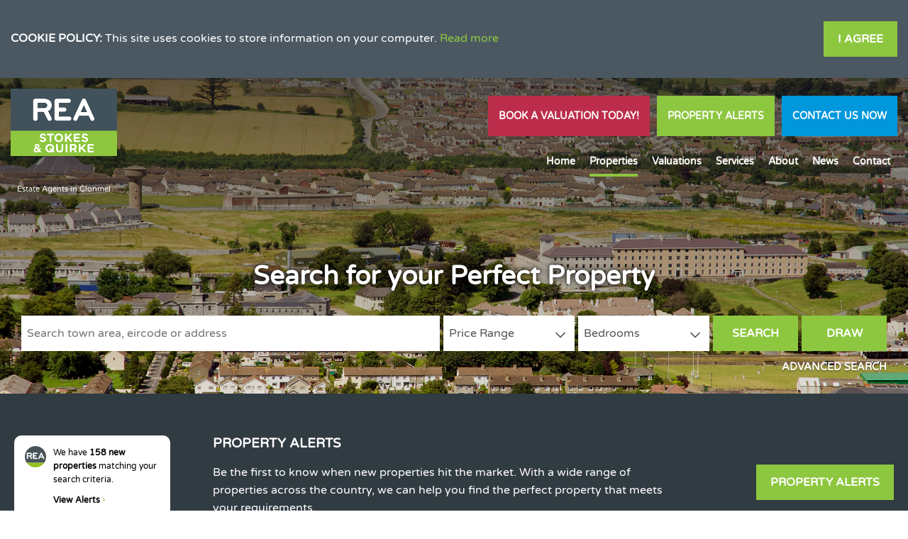

--- FILE ---
content_type: text/html;charset=UTF-8
request_url: https://www.reastokesandquirke.ie/recent-transactions
body_size: 12123
content:

<!DOCTYPE html>
<!--[if lt IE 7]><html class="no-js lt-ie10 lt-ie9 lt-ie8 lt-ie7"><![endif]-->
<!--[if IE 7]><html class="no-js lt-ie10 lt-ie9 lt-ie8"><![endif]-->
<!--[if IE 8]><html class="no-js lt-ie10 lt-ie9"><![endif]-->
<!--[if IE 9]><html class="no-js lt-ie10"><![endif]-->
<!--[if gt IE 9]><!--> <html class=no-js> <!--<![endif]-->
<head>
<meta http-equiv=X-UA-Compatible content="IE=edge,chrome=1">
<meta charset=UTF-8 />
<meta name=author content="PropertyPal, propertypal.com"/>
<meta name=robots content=noodp />
<meta name=referrer content=always>
<link rel=canonical href="https://www.reastokesandquirke.ie/recent-transactions/sort-updatedHigh"/>
<link rel=next href="https://www.reastokesandquirke.ie/recent-transactions/sort-updatedHigh/page-2"/>
<link rel=icon type="image/x-icon" href="/favicon.ico"/>
<link rel="shortcut icon" type="image/x-icon" href="/favicon.ico"/>
<meta name=viewport content="width=device-width,initial-scale=1.0">
<meta name=format-detection content="telephone=no">
<meta name=theme-color content="#41535D">
<meta name=msapplication-navbutton-color content="#41535D">
<meta name=apple-mobile-web-app-status-bar-style content="#41535D">
<meta name=google-site-verification content=FxDFJFP96ybSeX-w9tyYBcCcuvV_J7cN6-kfUvfubIw>
<script type="application/ld+json">
    [
  
  {
  	"@context" : "http://schema.org",
  		"@type" : "RealEstateAgent",
  		"name" : "REA Stokes & Quirke",
  		"url" : "https://www.reastokesandquirke.ie/",
  		"telephone": "+353526121788",
  		
  		"email": "mailto:info@reastokesandquirke.ie",
      
      "image": {
        	"@type": "ImageObject",
     			"url": "https://www.reastokesandquirke.ie/assets/img/logo.png"
      },
      
      "priceRange": "&euro;",
        
          "openingHours": [
          
            "Mo 09:30-17:30"
          
          
          , 
          
        
          
          
            "Tu 09:30-17:30"
          
          
          , 
          
        
          
          
            "We 09:30-17:30"
          
          
          , 
          
        
          
          
            "Th 09:30-17:30"
          
          
          , 
          
        
          
          
            "Fr 09:30-17:30"
          
          
          
          ],
        
  		"address": {
  	    "@type": "PostalAddress",
  			"streetAddress": "9 Sarsfield Street",
  	    "addressRegion": "Clonmel",
  			"addressLocality": "Co. Tipperary",
  	    "postalCode": "E91 K2P1"
  	  },
      "geo": {
        "@type": "GeoCoordinates",
        "latitude": "52.352459519955936",
        "longitude": "-7.701190303817725"
      }
  	,"sameAs" : [
  	"https://www.facebook.com/reastokesandquirke",
  	
  
  	
  	"https://www.instagram.com/reastokesandquirke?igsh=NTc4MTIwNjQ2YQ==",
  	
  
  	
  	"https://www.linkedin.com/in/john-stokes-4b028b19?utm_source=share&amp;utm_campaign=share_via&amp;utm_content=profile&amp;utm_medium=ios_app",
  	
  
  	
  	"https://twitter.com/reaireland"
  	]
  
  }
  
  
    ]
    </script>
<meta name="twitter:card" content=summary_large_image />
<meta name="twitter:site" content="@reaireland">
<meta name="twitter:creator" content="@reaireland">
<meta name="twitter:url" content="https://www.reastokesandquirke.ie/recent-transactions">
<meta name="twitter:title" content="Recently Updated Property, Commercial Property &amp; Land &amp; Sites For Sale">
<meta name="twitter:description" content="Find 158 Properties Matching Recently Updated Property, Commercial Property &amp; Land &amp; Sites For Sale From Rea Stokes &amp; Quirke">
<meta name="twitter:image" content="https://www.reastokesandquirke.ie/assets/img/social-logo.jpg"/>
<meta property="og:type" content=website>
<meta property="og:site_name" content="Rea Stokes & Quirke">
<meta property="og:url" content="https://www.reastokesandquirke.ie/recent-transactions">
<meta property="og:locale" content=en_GB>
<meta property="og:title" content="Recently Updated Property, Commercial Property &amp; Land &amp; Sites For Sale"/>
<meta property="og:description" content="Find 158 Properties Matching Recently Updated Property, Commercial Property &amp; Land &amp; Sites For Sale From Rea Stokes &amp; Quirke"/>
<meta property="og:image:url" content="https://www.reastokesandquirke.ie/assets/img/social-logo.jpg">
<meta property="og:image:type" content="image/jpg">
<meta property="og:image:height" content=533>
<meta property="og:image:width" content=800>
<script type="text/javascript">(function(){
  var name = 'OpenSans';
  if( document.addEventListener && localStorage ) {

  function addFont() {
    var style = document.createElement('style');
    style.rel = 'stylesheet';
    document.head.appendChild(style);
    style.textContent = localStorage[name];
  }


  try {

  if (localStorage[name]) {
    addFont();
  }

  else {
    var request = new XMLHttpRequest();
    request.open('GET', '/assets/fonts/opensans.css', true);
    request.onload = function() {
    if (request.status >= 200 && request.status < 400) {
      localStorage[name] = request.responseText;
      addFont();
    }
  }
  request.send();
}

} catch(ex) {
}
}
}());
</script>
<script type="text/javascript">(function(){
  var name = 'VarelaRound';
  if( document.addEventListener && localStorage ) {

  function addFont() {
    var style = document.createElement('style');
    style.rel = 'stylesheet';
    document.head.appendChild(style);
    style.textContent = localStorage[name];
  }


  try {

  if (localStorage[name]) {
    addFont();
  }

  else {
    var request = new XMLHttpRequest();
    request.open('GET', '/assets/fonts/varelaround.css', true);
    request.onload = function() {
    if (request.status >= 200 && request.status < 400) {
      localStorage[name] = request.responseText;
      addFont();
    }
  }
  request.send();
}

} catch(ex) {
}
}
}());
</script>
<title>Recently Updated Property, Commercial Property &amp; Land &amp; Sites For Sale</title>
<meta name=description content="Find 158 Properties Matching Recently Updated Property, Commercial Property &amp; Land &amp; Sites For Sale From Rea Stokes &amp; Quirke"/>
<script type="text/javascript">
	window.html5 = {
	   elements: ['abbr','article','aside','audio','bdi','canvas','data','datalist','details',
	              'dialog','figcaption','figure','footer','header','hgroup','main','mark','meter',
	              'nav','output','progress','section','summary','template','time','video'].join(' ')
	};
	var siteSettings = {
        currency: 'EUR'
    };
	window['searchForms'] = window['searchForms'] || {};
	
	
		
	
	var baseUrl = '/260109091003/';
	
	
	
	
	
	var siteBaseUrl = '/';
	</script>
<link rel=stylesheet type="text/css" href="/shared/style/normalize.css">
<link rel=stylesheet type="text/css" href="/260109091003/shared/style/boilerplate.css">
<script type="text/javascript">window.intlTelInput || document.write('<link rel="stylesheet" type="text/css" href="/shared/style/intlTelInput.css" />');</script>
<link rel=stylesheet type="text/css" href="/260109091003/shared/style/propertypal.css">
<style type="text/css">
</style>
<link rel=stylesheet type="text/css" href="/260109091003/assets/css/search.css"/>
<link rel=stylesheet type="text/css" href="/260109091003/assets/_lib/microsite-library-rea-branch/css/search.css"><link rel=stylesheet type="text/css" href="/260109091003/assets/_lib/microsite-library-rea-branch/css/pagination.css">
<script type="text/javascript" src="//ajax.googleapis.com/ajax/libs/jquery/3.7.1/jquery.min.js"></script>
<script type="text/javascript">window.jQuery || document.write('<script src="/260109091003/shared/js/3rdparty/jquery-3.7.1.min.js"><\/script>');</script>
<script type="text/javascript" src="//cdnjs.cloudflare.com/ajax/libs/jquery-migrate/1.4.1/jquery-migrate.min.js"></script>
<script type="text/javascript">window.jQuery.migrateMute || document.write('<script src="/260109091003/shared/js/3rdparty/jquery-migrate-1.4.1.min.js"><\/script>');</script>
<script type="text/javascript">window.intlTelInput || document.write('<script src="/260109091003/shared/js/3rdparty/intlTelInput.js"><\/script>');</script>
<script type="text/javascript" src="/260109091003/shared/js/propertypal.js"></script>
<script type="text/javascript">
(function($) {

	// set PP options
	PP.setOptions({

		// set login options
		user: {
			loginPath: '/user/login',
			registerPath: '/user/register'
		}
		
		
		,recaptcha: {
			key: '6LcsBSIdAAAAAOWKtBlZseRO85cn-Iz7EjRS2IyF',
			version: 2
		}
		,
		
		country: 'uk'
	});

})(jQuery);



	PP.Events.GoogleAnalyticsTracker.init( [
	   'UA-4585989-30'
	] );
	
	   PP.Events.UniversalAnalyticsTracker.init( [
	   		'G-Z7W4B2F1L9'
	   ] );
	


PP.Events.MicrositeCookieConsent.init(
	
);









	
		PP.Events.FacebookTracker.init( [
				'1321913308514607'
		] );
	


// On pageload
$(document).ready( function() {
	
	// Set core events data that is required by most events
	PP.Events.setCoreData( {
		
		
			pageType: 'searchresults',
			listingType: 'property',
			totalValue: 2605000,
			pagePath: window.location.pathname + window.location.search 
		
	});
	
	// Trigger the pageview event
	PP.Events.trigger( 'pageview' );
});

</script>
<script src="https://www.google.com/recaptcha/api.js" async defer></script>
<script type="text/javascript">
</script>
<script type="text/javascript" src="/260109091003/assets/js/google-map.js"></script>
<script type="text/javascript" src="/260109091003/assets/js/main.js" data-main="controllers/search"></script>
<script type="text/javascript">
				$(document).ready(function(){
					$('.searchPage-header .searchPage-title h1').text('Recently updated property, commercial property and Land and Sites Sold');
				});
			</script>
</head>
<body class="r ">
<article id=cookie-alert class="Cookie MediaboxFS-hidden">
<div class=container>
<div class=Cookie-container>
<div class=Cookie-text>
<strong>Cookie Policy:</strong> This site uses cookies to store information on your computer. <a href="/cookie-policy" class=Cookie-readMore>Read more</a>
</div>
<div class=Cookie-button>
<a class="Btn Cookie-btn do-accept-cookies">I Agree</a>
</div>
</div>
</div>
</article>
<!--[if IE]><p class=chromeframe>You are using an <strong>outdated</strong> browser. Please <a href="https://browsehappy.com/">upgrade your browser</a> to improve your experience.</p><![endif]-->
<header id=header class="siteHeader MediaboxFS-hidden">
<div class="Nav Nav--transparent Nav--absolute Nav--menuRight Nav--logo ">
<div class="Nav-logo Nav-mobLogo">
<a href="/">
<img src="/260109091003/assets/_lib/microsite-library-rea-branch/img/logos/ST0619201.png" alt="REA Stokes &amp; Quirke (Clonmel) Logo "/>
</a>
</div>
<div class=Nav-content>
<div class=Nav-logo>
<a href="/">
<img src="/260109091003/assets/_lib/microsite-library-rea-branch/img/logos/ST0619201.png" alt="REA Stokes &amp; Quirke (Clonmel) Logo "/>
</a>
</div>
<div class=Nav-menu>
<nav class="MenuNav MenuNav--transparent MenuNav--right" role=navigation>
<a class="MenuNav-open Nav-link"><i class="fa fa-bars" aria-hidden=true></i> Menu</a>
<ul>
<li>
<a class="" href="/">Home</a>
</li>
<li>
<a class=Nav-active>Properties</a>
<ul>
<li><a href="/property-for-sale" class=Nav-active>
Homes
</a></li>
<li><a href="/farms-and-land" class=Nav-active>Farms &amp; Land</a></li>
<li><a href="/commercial-sales" class=Nav-active>Commercial Sales</a></li>
<li><a href="/commercial-lettings" class="">Commercial Rentals</a></li>
<li><a target=_blank href="https://reastokesandquirke.bidnow.ie/search">Online Auctions</a></li>
<li><a href="/recent-transactions" class=Nav-active>Recent Transactions</a></li>
</ul>
</li>
<li>
<a class="" href="/free-property-valuations-clonmel">Valuations</a>
</li>
<li>
<a class="">Services</a>
<ul>
<li><a class="" href="/residential-sales-clonmel">Residential Sales</a></li>
<li><a class="" href="/agricultural-and-land-sales-clonmel">Land &amp; Agricultural Sales</a></li>
<li><a class="" href="/auctions-clonmel">Auctions</a></li>
<li><a target=_blank href="https://www.bidnow.ie/">Online Auctions</a></li>
<li><a href="/property-alerts" class="">Register for Property Alerts</a></li>
</ul>
</li>
<li>
<a class="">About</a>
<ul>
<li><a class="" href="/about-us">About Us</a></li>
<li><a class="" href="/client-testimonials">Testimonials</a></li>
</ul>
</li>
<li>
<a class="" href="/property-news">News</a>
</li>
<li>
<a href="/contact" class="">Contact</a>
</li>
</ul>
</nav>
<div class=Nav-extra>
<a href="/free-property-valuations-clonmel" class="Btn Btn--red">Book A Valuation Today!</a>
<a href="/property-alerts" class="Btn Btn--green">Property Alerts</a>
<a href="/contact" class="TelBtn TelBtn--extended TelBtn--desktop Btn Btn--blue">Contact Us Now</a>
</div>
</div>
<a href="/contact" class="TelBtn TelBtn--extended TelBtn--mobile Btn Btn--blue">Contact Us Now</a>
</div>
<div class=Nav-seoWrapper>
<p class=Nav-seo>
Estate Agents in Clonmel
</p>
</div>
</div>
<div class="BrandSearch BrandSearch--gradient
BrandSearch--equalMargins BrandSearch--static">
<div class="Hero Hero--seamless Hero--autoScroll hero" data-interval=5000>
<div class=Hero-slide>
<div class="Hero-centre margins homepage-brand">
<div class=container>
<p class=Hero-title>Search for your Perfect Property</p>
</div>
</div>
</div>
</div>
<section class="margins homepage-searchForm">
<div class=container>
<form id=searchForm action="/search?sort=natural" class="Microsite-searchForm SearchForm
SearchForm--draw
SearchForm--typed
SearchForm--residential
">
<div class=SearchForm-elements>
<div class="SearchForm-primary clearfix">
<div class=SearchForm-query>
<section class=search-form-ctrl><input id=query type=text name=q class=search-form-textbox value="" placeholder="Search town area, eircode or address" data-gramm_editor=false
/>
</section>
</div>
<div class="SearchForm-price DualSelect">
<span class=DualSelect-text> <span
class=DualSelect-dflt>Price Range</span> <span
class=DualSelect-left>From <span class=DualSelect-val></span></span>
<span class=DualSelect-right>Up to <span
class=DualSelect-val></span></span> <span class=DualSelect-both><span
class=DualSelect-val1></span> to <span class=DualSelect-val2></span></span>
</span> <label class=sr-only id=searchForm_minLabel
for=searchForm_min>Min Price</label>
<div class="DualSelect-child SearchForm-ctrl">
<label class=sr-only for=minprice>Min Price</label>
<select id=minprice name=min>
<option label="Min Price" value=0 selected=selected>Any</option>
<option label="€25k Min" value=25000>€25k</option>
<option label="€50k Min" value=50000>€50k</option>
<option label="€75k Min" value=75000>€75k</option>
<option label="€100k Min" value=100000>€100k</option>
<option label="€125k Min" value=125000>€125k</option>
<option label="€150k Min" value=150000>€150k</option>
<option label="€175k Min" value=175000>€175k</option>
<option label="€200k Min" value=200000>€200k</option>
<option label="€250k Min" value=250000>€250k</option>
<option label="€300k Min" value=300000>€300k</option>
<option label="€350k Min" value=350000>€350k</option>
<option label="€400k Min" value=400000>€400k</option>
<option label="€500k Min" value=500000>€500k</option>
<option label="€600k Min" value=600000>€600k</option>
<option label="€700k Min" value=700000>€700k</option>
<option label="€800k Min" value=800000>€800k</option>
<option label="€900k Min" value=900000>€900k</option>
<option label="€1.0m Min" value=1000000>€1.0m</option>
<option label="€1.25m Min" value=1250000>€1.25m</option>
<option label="€1.5m Min" value=1500000>€1.5m</option>
<option label="€1.75m Min" value=1750000>€1.75m</option>
<option label="€2.0m Min" value=2000000>€2.0m</option>
</select>
</div>
<label class=sr-only id=searchForm_maxLabel
for=searchForm_max>Max Price</label>
<div class="DualSelect-child SearchForm-ctrl">
<label class=sr-only for=maxprice>Max Price</label>
<select id=maxprice name=max>
<option label="Max Price" value=0 selected=selected>Any</option>
<option label="€25k Max" value=25000>€25k</option>
<option label="€50k Max" value=50000>€50k</option>
<option label="€75k Max" value=75000>€75k</option>
<option label="€100k Max" value=100000>€100k</option>
<option label="€125k Max" value=125000>€125k</option>
<option label="€150k Max" value=150000>€150k</option>
<option label="€175k Max" value=175000>€175k</option>
<option label="€200k Max" value=200000>€200k</option>
<option label="€250k Max" value=250000>€250k</option>
<option label="€300k Max" value=300000>€300k</option>
<option label="€350k Max" value=350000>€350k</option>
<option label="€400k Max" value=400000>€400k</option>
<option label="€500k Max" value=500000>€500k</option>
<option label="€600k Max" value=600000>€600k</option>
<option label="€700k Max" value=700000>€700k</option>
<option label="€800k Max" value=800000>€800k</option>
<option label="€900k Max" value=900000>€900k</option>
<option label="€1.0m Max" value=1000000>€1.0m</option>
<option label="€1.25m Max" value=1250000>€1.25m</option>
<option label="€1.5m Max" value=1500000>€1.5m</option>
<option label="€1.75m Max" value=1750000>€1.75m</option>
<option label="€2.0m Max" value=2000000>€2.0m</option>
</select>
</div>
</div>
<div class="SearchForm-beds DualSelect">
<span class=DualSelect-text> <span
class=DualSelect-dflt>Bedrooms</span> <span
class=DualSelect-left><span class=DualSelect-val></span>
Beds Min</span> <span class=DualSelect-right><span
class=DualSelect-val></span> Beds Max</span> <span
class=DualSelect-both><span class=DualSelect-val1></span>
to <span class=DualSelect-val2></span> Beds</span>
</span> <label class=sr-only for=minbeds>Min Beds</label>
<div class="DualSelect-child SearchForm-ctrl">
<label class=sr-only for=minbeds>Min Beds</label>
<select id=minbeds name=minbeds>
<option label="Min Beds" value=0 selected=selected>Any</option>
<option label="1 Bed Min" value=1>1</option>
<option label="2 Beds Min" value=2>2</option>
<option label="3 Beds Min" value=3>3</option>
<option label="4 Beds Min" value=4>4</option>
<option label="5 Beds Min" value=5>5</option>
<option label="6 Beds Min" value=6>6</option>
</select>
</div>
<label class=sr-only for=maxbeds>Max Beds</label>
<div class="DualSelect-child SearchForm-ctrl">
<label class=sr-only for=maxbeds>Max Beds</label>
<select id=maxbeds name=maxbeds>
<option label="Max Beds" value=0 selected=selected>Any</option>
<option label="1 Bed Max" value=1>1</option>
<option label="2 Beds Max" value=2>2</option>
<option label="3 Beds Max" value=3>3</option>
<option label="4 Beds Max" value=4>4</option>
<option label="5 Beds Max" value=5>5</option>
<option label="6 Beds Max" value=6>6</option>
</select>
</div>
</div>
</div>
<div class=SearchForm-options>
<div class=SearchForm-advanced>
<div class="SearchForm-advancedGroup SearchForm-advancedRadius" role=field>
<label class=SearchForm-advancedHeading for=searchForm_radius>Radius</label>
<div class=SearchForm-advancedFields>
<select id=null_radius name=radius>
<option value="">None</option>
<option value="0.25">¼ mile</option>
<option value="0.5">½ mile</option>
<option value="0.75">¾ mile</option>
<option value="1.0">1 mile</option>
<option value="2.0">2 miles</option>
<option value="3.0">3 miles</option>
<option value="4.0">4 miles</option>
<option value="5.0">5 miles</option>
<option value="10.0">10 miles</option>
<option value="15.0">15 miles</option>
<option value="20.0">20 miles</option>
<option value="25.0">25 miles</option>
<option value="30.0">30 miles</option>
</select>
</div>
</div>
<div class=SearchForm-advancedGroup data-summary-name=Options role=fieldset>
<span class=SearchForm-advancedHeading>Options</span>
<div class=SearchForm-advancedFields>
<label>
<input type=checkbox name=agreed id=null_agreed value=true />
<span class=SearchForm-label>Sale Agreed</span>
</label>
<label>
<input type=checkbox name=gone id=null_gone value=true />
<span class=SearchForm-label>Sold</span>
</label>
<label>
<input type=checkbox name=excludePoa id=null_excludePoa value=true />
<span class=SearchForm-label>Exclude POA</span>
</label>
<label>
<input type=checkbox name=excatt id=null_excatt value=20 />
<span class=SearchForm-label>Exclude Student Lettings</span>
</label>
<label>
<input type=checkbox name=newhomes id=null_newhomes value=true />
<span class=SearchForm-label>New Homes Only</span>
</label>
</div>
</div>
<div class=SearchForm-advancedGroup data-summary-name="Land Types" data-count-multi=true role=fieldset>
<span class=SearchForm-advancedHeading>Land Types</span>
<div class=SearchForm-advancedFields>
<label for=search-lt-1>
<input type=checkbox id=search-lt-1 name=lt value=1 />
<span class=SearchForm-label>Building Site</span>
</label>
<label for=search-lt-2>
<input type=checkbox id=search-lt-2 name=lt value=2 />
<span class=SearchForm-label>Commercial Land</span>
</label>
<label for=search-lt-3>
<input type=checkbox id=search-lt-3 name=lt value=3 />
<span class=SearchForm-label>Industrial Land</span>
</label>
<label for=search-lt-4>
<input type=checkbox id=search-lt-4 name=lt value=4 />
<span class=SearchForm-label>Agricultural Land</span>
</label>
</div>
</div>
<div class=SearchForm-advancedGroup data-summary-name="Furnished Types" data-count-multi=true role=fieldset>
<span class=SearchForm-advancedHeading>Furnishing</span>
<div class=SearchForm-advancedFields>
<label for=search-ft-unfurnished>
<input type=checkbox id=search-ft-unfurnished name=ft value=unfurnished />
<span class=SearchForm-label>Unfurnished</span>
</label>
<label for=search-ft-fullyFurnished>
<input type=checkbox id=search-ft-fullyFurnished name=ft value=fullyFurnished />
<span class=SearchForm-label>Furnished</span>
</label>
<label for=search-ft-partlyFurnished>
<input type=checkbox id=search-ft-partlyFurnished name=ft value=partlyFurnished />
<span class=SearchForm-label>Partially furnished</span>
</label>
<label for=search-ft-optional>
<input type=checkbox id=search-ft-optional name=ft value=optional />
<span class=SearchForm-label>Optional</span>
</label>
</div>
</div>
<div class=SearchForm-advancedGroup data-summary-name="Property Types" data-count-multi=true role=fieldset>
<span class=SearchForm-advancedHeading>Property Type</span>
<div class=SearchForm-advancedFields>
<label for=search-stygrp-3>
<input type=checkbox id=search-stygrp-3 name=stygrp value=3 />
<span class=SearchForm-label>Apartments</span>
</label>
<label for=search-stygrp-2>
<input type=checkbox id=search-stygrp-2 name=stygrp value=2 />
<span class=SearchForm-label>Houses</span>
</label>
<label for=search-stygrp-10>
<input type=checkbox id=search-stygrp-10 name=stygrp value=10 />
<span class=SearchForm-label>Bungalows</span>
</label>
<label for=search-stygrp-8>
<input type=checkbox id=search-stygrp-8 name=stygrp value=8 />
<span class=SearchForm-label>Detached houses</span>
</label>
<label for=search-stygrp-9>
<input type=checkbox id=search-stygrp-9 name=stygrp value=9 />
<span class=SearchForm-label>Semi-detached houses</span>
</label>
<label for=search-stygrp-6>
<input type=checkbox id=search-stygrp-6 name=stygrp value=6 />
<span class=SearchForm-label>Terraced houses</span>
</label>
<label for=search-stygrp-7>
<input type=checkbox id=search-stygrp-7 name=stygrp value=7 />
<span class=SearchForm-label>Room Lets</span>
</label>
<label for=search-stygrp-11>
<input type=checkbox id=search-stygrp-11 name=stygrp value=11 />
<span class=SearchForm-label>Offices</span>
</label>
<label for=search-stygrp-16>
<input type=checkbox id=search-stygrp-16 name=stygrp value=16 />
<span class=SearchForm-label>Retail Properties</span>
</label>
<label for=search-stygrp-14>
<input type=checkbox id=search-stygrp-14 name=stygrp value=14 />
<span class=SearchForm-label>Pubs / Restaurants</span>
</label>
<label for=search-stygrp-15>
<input type=checkbox id=search-stygrp-15 name=stygrp value=15 />
<span class=SearchForm-label>Hotels / Guesthouses / B&amp;Bs</span>
</label>
<label for=search-stygrp-12>
<input type=checkbox id=search-stygrp-12 name=stygrp value=12 />
<span class=SearchForm-label>Industrial Properties</span>
</label>
<label for=search-stygrp-17>
<input type=checkbox id=search-stygrp-17 name=stygrp value=17 />
<span class=SearchForm-label>Parking</span>
</label>
<label for=search-stygrp-13>
<input type=checkbox id=search-stygrp-13 name=stygrp value=13 />
<span class=SearchForm-label>Investment</span>
</label>
<label for=search-stygrp-20>
<input type=checkbox id=search-stygrp-20 name=stygrp value=20 />
<span class=SearchForm-label>Farmhouse Bungalows</span>
</label>
<label for=search-stygrp-18>
<input type=checkbox id=search-stygrp-18 name=stygrp value=18 />
<span class=SearchForm-label>Detached Farmhouses</span>
</label>
<label for=search-stygrp-19>
<input type=checkbox id=search-stygrp-19 name=stygrp value=19 />
<span class=SearchForm-label>Semi-detached Farmhouses</span>
</label>
<label for=search-stygrp-21>
<input type=checkbox id=search-stygrp-21 name=stygrp value=21 />
<span class=SearchForm-label>Residential Land</span>
</label>
<label for=search-stygrp-22>
<input type=checkbox id=search-stygrp-22 name=stygrp value=22 />
<span class=SearchForm-label>Agricultural Land</span>
</label>
<label for=search-stygrp-23>
<input type=checkbox id=search-stygrp-23 name=stygrp value=23 />
<span class=SearchForm-label>Commercial Land</span>
</label>
<label for=search-stygrp-24>
<input type=checkbox id=search-stygrp-24 name=stygrp value=24 />
<span class=SearchForm-label>Industrial Land</span>
</label>
<label for=search-stygrp-25>
<input type=checkbox id=search-stygrp-25 name=stygrp value=25 />
<span class=SearchForm-label>Others</span>
</label>
<label for=search-stygrp-28>
<input type=checkbox id=search-stygrp-28 name=stygrp value=28 />
<span class=SearchForm-label>Serviced / Coworking Offices</span>
</label>
<label for=search-stygrp-43>
<input type=checkbox id=search-stygrp-43 name=stygrp value=43 />
<span class=SearchForm-label>Houses and Land</span>
</label>
<label for=search-stygrp-44>
<input type=checkbox id=search-stygrp-44 name=stygrp value=44 />
<span class=SearchForm-label>Independent Living</span>
</label>
</div>
</div>
<div class=SearchForm-advancedGroup data-summary-name="Property Attributes" data-count-multi=true role=fieldset>
<span class=SearchForm-advancedHeading>Property Attributes</span>
<div class=SearchForm-advancedFields>
<label for=search-att-58>
<input type=checkbox id=search-att-58 name=att value=58 />
<span class=SearchForm-label>property.attribute.hasSmoking</span>
</label>
<label for=search-att-57>
<input type=checkbox id=search-att-57 name=att value=57 />
<span class=SearchForm-label>property.attribute.hasPets</span>
</label>
<label for=search-att-56>
<input type=checkbox id=search-att-56 name=att value=56 />
<span class=SearchForm-label>property.attribute.requiresReference</span>
</label>
<label for=search-att-55>
<input type=checkbox id=search-att-55 name=att value=55 />
<span class=SearchForm-label>Allows pets</span>
</label>
<label for=search-att-54>
<input type=checkbox id=search-att-54 name=att value=54 />
<span class=SearchForm-label>Allows smoking</span>
</label>
<label for=search-att-53>
<input type=checkbox id=search-att-53 name=att value=53 />
<span class=SearchForm-label>property.attribute.broadband</span>
</label>
<label for=search-att-52>
<input type=checkbox id=search-att-52 name=att value=52 />
<span class=SearchForm-label>Off street parking</span>
</label>
<label for=search-att-51>
<input type=checkbox id=search-att-51 name=att value=51 />
<span class=SearchForm-label>Garage</span>
</label>
<label for=search-att-59>
<input type=checkbox id=search-att-59 name=att value=59 />
<span class=SearchForm-label>Long Term Let</span>
</label>
<label for=search-att-60>
<input type=checkbox id=search-att-60 name=att value=60 />
<span class=SearchForm-label>Holiday Let</span>
</label>
<label for=search-att-61>
<input type=checkbox id=search-att-61 name=att value=61 />
<span class=SearchForm-label>Summer Only Let</span>
</label>
<label for=search-att-38>
<input type=checkbox id=search-att-38 name=att value=38 />
<span class=SearchForm-label>Divisible into lots</span>
</label>
<label for=search-att-37>
<input type=checkbox id=search-att-37 name=att value=37 />
<span class=SearchForm-label>Divisible into lots</span>
</label>
<label for=search-att-45>
<input type=checkbox id=search-att-45 name=att value=45 />
<span class=SearchForm-label>property.attribute.shareCurrentStatusWorking</span>
</label>
<label for=search-att-8>
<input type=checkbox id=search-att-8 name=att value=8 />
<span class=SearchForm-label>New build</span>
</label>
<label for=search-att-34>
<input type=checkbox id=search-att-34 name=att value=34 />
<span class=SearchForm-label>Divisible into lots</span>
</label>
<label for=search-att-18>
<input type=checkbox id=search-att-18 name=att value=18 />
<span class=SearchForm-label>Professional</span>
</label>
<label for=search-att-33>
<input type=checkbox id=search-att-33 name=att value=33 />
<span class=SearchForm-label>Allows smoking</span>
</label>
<label for=search-att-29>
<input type=checkbox id=search-att-29 name=att value=29 />
<span class=SearchForm-label>Off street parking</span>
</label>
<label for=search-att-22>
<input type=checkbox id=search-att-22 name=att value=22 />
<span class=SearchForm-label>All male</span>
</label>
<label for=search-att-28>
<input type=checkbox id=search-att-28 name=att value=28 />
<span class=SearchForm-label>Off street parking</span>
</label>
<label for=search-att-49>
<input type=checkbox id=search-att-49 name=att value=49 />
<span class=SearchForm-label>property.attribute.shareDesiredStatusWorking</span>
</label>
<label for=search-att-50>
<input type=checkbox id=search-att-50 name=att value=50 />
<span class=SearchForm-label>property.attribute.shareDesiredStatusNotWorking</span>
</label>
<label for=search-att-23>
<input type=checkbox id=search-att-23 name=att value=23 />
<span class=SearchForm-label>All female</span>
</label>
<label for=search-att-30>
<input type=checkbox id=search-att-30 name=att value=30 />
<span class=SearchForm-label>Disabled access</span>
</label>
<label for=search-att-31>
<input type=checkbox id=search-att-31 name=att value=31 />
<span class=SearchForm-label>Disabled access</span>
</label>
<label for=search-att-46>
<input type=checkbox id=search-att-46 name=att value=46 />
<span class=SearchForm-label>property.attribute.shareCurrentStatusNotWorking</span>
</label>
<label for=search-att-19>
<input type=checkbox id=search-att-19 name=att value=19 />
<span class=SearchForm-label>Corporate</span>
</label>
<label for=search-att-10>
<input type=checkbox id=search-att-10 name=att value=10 />
<span class=SearchForm-label>Allows pets</span>
</label>
<label for=search-att-4>
<input type=checkbox id=search-att-4 name=att value=4 />
<span class=SearchForm-label>Garden</span>
</label>
<label for=search-att-35>
<input type=checkbox id=search-att-35 name=att value=35 />
<span class=SearchForm-label>Disabled access</span>
</label>
<label for=search-att-39>
<input type=checkbox id=search-att-39 name=att value=39 />
<span class=SearchForm-label>Farm buildings</span>
</label>
<label for=search-att-40>
<input type=checkbox id=search-att-40 name=att value=40 />
<span class=SearchForm-label>Farm buildings</span>
</label>
<label for=search-att-24>
<input type=checkbox id=search-att-24 name=att value=24 />
<span class=SearchForm-label>Mixed gender</span>
</label>
<label for=search-att-47>
<input type=checkbox id=search-att-47 name=att value=47 />
<span class=SearchForm-label>property.attribute.shareDesiredStatusStudent</span>
</label>
<label for=search-att-20>
<input type=checkbox id=search-att-20 name=att value=20 />
<span class=SearchForm-label>Student</span>
</label>
<label for=search-att-36>
<input type=checkbox id=search-att-36 name=att value=36 />
<span class=SearchForm-label>Needs modernisation</span>
</label>
<label for=search-att-2>
<input type=checkbox id=search-att-2 name=att value=2 />
<span class=SearchForm-label>Garage</span>
</label>
<label for=search-att-43>
<input type=checkbox id=search-att-43 name=att value=43 />
<span class=SearchForm-label>property.attribute.shareCurrentStatusStudent</span>
</label>
<label for=search-att-42>
<input type=checkbox id=search-att-42 name=att value=42 />
<span class=SearchForm-label>Serviced</span>
</label>
<label for=search-att-1>
<input type=checkbox id=search-att-1 name=att value=1 />
<span class=SearchForm-label>Off street parking</span>
</label>
<label for=search-att-44>
<input type=checkbox id=search-att-44 name=att value=44 />
<span class=SearchForm-label>property.attribute.shareCurrentStatusPostGrad</span>
</label>
<label for=search-att-48>
<input type=checkbox id=search-att-48 name=att value=48 />
<span class=SearchForm-label>property.attribute.shareDesiredStatusPostGrad</span>
</label>
<label for=search-att-25>
<input type=checkbox id=search-att-25 name=att value=25 />
<span class=SearchForm-label>Family</span>
</label>
<label for=search-att-21>
<input type=checkbox id=search-att-21 name=att value=21 />
<span class=SearchForm-label>DHSS</span>
</label>
<label for=search-att-14>
<input type=checkbox id=search-att-14 name=att value=14 />
<span class=SearchForm-label>Garden</span>
</label>
<label for=search-att-13>
<input type=checkbox id=search-att-13 name=att value=13 />
<span class=SearchForm-label>Garage</span>
</label>
<label for=search-att-7>
<input type=checkbox id=search-att-7 name=att value=7 />
<span class=SearchForm-label>Rural or semi-rural</span>
</label>
<label for=search-att-12>
<input type=checkbox id=search-att-12 name=att value=12 />
<span class=SearchForm-label>Off street parking</span>
</label>
<label for=search-att-6>
<input type=checkbox id=search-att-6 name=att value=6 />
<span class=SearchForm-label>Disabled access</span>
</label>
<label for=search-att-16>
<input type=checkbox id=search-att-16 name=att value=16 />
<span class=SearchForm-label>Rural or semi-rural</span>
</label>
<label for=search-att-26>
<input type=checkbox id=search-att-26 name=att value=26 />
<span class=SearchForm-label>Over an acre of land</span>
</label>
<label for=search-att-15>
<input type=checkbox id=search-att-15 name=att value=15 />
<span class=SearchForm-label>Disabled access</span>
</label>
<label for=search-att-32>
<input type=checkbox id=search-att-32 name=att value=32 />
<span class=SearchForm-label>Investment potential</span>
</label>
<label for=search-att-17>
<input type=checkbox id=search-att-17 name=att value=17 />
<span class=SearchForm-label>New build</span>
</label>
<label for=search-att-11>
<input type=checkbox id=search-att-11 name=att value=11 />
<span class=SearchForm-label>Studio</span>
</label>
<label for=search-att-41>
<input type=checkbox id=search-att-41 name=att value=41 />
<span class=SearchForm-label>Chain free</span>
</label>
<label for=search-att-27>
<input type=checkbox id=search-att-27 name=att value=27 />
<span class=SearchForm-label>Over an acre of land</span>
</label>
<label for=search-att-63>
<input type=checkbox id=search-att-63 name=att value=63 />
<span class=SearchForm-label>Sold off Market</span>
</label>
<label for=search-att-64>
<input type=checkbox id=search-att-64 name=att value=64 />
<span class=SearchForm-label>Sold off Market</span>
</label>
<label for=search-att-65>
<input type=checkbox id=search-att-65 name=att value=65 />
<span class=SearchForm-label>Sold off Market</span>
</label>
<label for=search-att-66>
<input type=checkbox id=search-att-66 name=att value=66 />
<span class=SearchForm-label>Sold off Market</span>
</label>
<label for=search-att-5>
<input type=checkbox id=search-att-5 name=att value=5 />
<span class=SearchForm-label>Needs modernisation</span>
</label>
<label for=search-att-62>
<input type=checkbox id=search-att-62 name=att value=62 />
<span class=SearchForm-label>property.attribute.coOwnership</span>
</label>
</div>
</div>
</div>
</div>
<button id=defaultView class=visuallyhidden type=submit name=view value=list></button>
</div>
<div class="clearfix SearchForm-btns ">
<button type=submit class="Btn Btn--primary SearchForm-searchBtn " name=view value=list>Search</button>
<button type=submit class="Btn Btn--primary Btn--alt SearchForm-drawBtn" name=view value=draw>Draw</button>
</div>
<div class=SearchForm-optionSummary>
<strong>Selected:</strong>
<ul id=SearchForm-optionList></ul>
</div>
<a role=button data-js-action=showOptions class=SearchForm-showOptions>
Advanced Search
</a>
<a role=button data-js-action=hideOptions class=SearchForm-hideOptions>
Advanced Search
</a>
<div class=clearfix></div>
<input type=hidden name=pt value=residential />
<input type=hidden name=pt value=commercial />
<input type=hidden name=pt value=land />
<input type=hidden name=st value=sale />
<input type=hidden name=sort value=updatedHigh />
</form>
<script type="text/javascript">
(function() {
	if( PP.suggestionsSearchForm ) {
		window['searchForms']['searchForm'] = PP.suggestionsSearchForm({selector: '#searchForm', controlName: 'searchForm', contextPath:'/' ,jsonPath:'/json' ,terms:[]});
	} 
})();
</script>
</div>
</section>
</div>
<link rel=stylesheet type="text/css" href="/assets/_lib/microsite-library-rea-branch/css/alerts-banner.css"/>
<section class="AlertsBanner
AlertsBanner--search
">
<div class=AlertsBanner-margins>
<div class=AlertsBanner-padding>
<div class="AlertsBanner-right AlertsBanner-rightText">
<h3>Property Alerts</h3>
<p>Be the first to know when new properties hit the market. With a wide range of properties across the country, we can help you find the perfect property that meets your requirements.</p>
</div>
<div class=AlertsBanner-left>
<div class=SpeechBubble>
<div class=SpeechBubble-content>
<div class=Logo></div>
<div class=Text>
We have <strong>158 new properties</strong> matching your search criteria.
<a href="/user/searches">View Alerts <i class="fal fa-angle-right"></i></a>
</div>
</div>
<div class=SpeechBubble-tail></div>
</div>
</div>
<div class="AlertsBanner-right AlertsBanner-rightButtons">
<a class="Btn BtnGreen" href="/property-alerts">
Property Alerts
</a>
</div>
<div class=clearfix></div>
</div>
</div>
</section>
</header>
<main class="searchPage searchPage--rea ">
<section class="margins searchPage-header ">
<div class="container clearfix">
<div class=searchPage-title>
<h1 class=text-brandColour>Recently Updated Property, Commercial Property &amp; Land &amp; Sites For Sale</h1>
<p class=searchPage-description>Showing properties 1 to 12 of 158</p>
</div>
<div class=searchPage-sortBy><section class=search-form-ctrl><label class=search-form-ctrl-lbl>Sort by</label><div class=styledd>
<span class=styledd-display>Sort by</span>
<select name=sort class=search-form-select onchange="window.location = $(this).val();">
<option value="/recent-transactions">Sort by</option>
<option value="/recent-transactions/sort-hot">Most Popular</option>
<option value="/recent-transactions/sort-dateHigh">Recently Added</option>
<option value="/recent-transactions/sort-updatedHigh" selected=selected>Recently Updated</option>
<option value="/recent-transactions/sort-priceLow">Price (Low to High)</option>
<option value="/recent-transactions/sort-priceHigh">Price (High to Low)</option>
<option value="/recent-transactions/sort-bedroomsLow">Beds (Low to High)</option>
<option value="/recent-transactions/sort-bedroomsHigh">Beds (High to Low)</option>
</select>
</div>
</section></div>
</div>
</section>
<div class=page>
<section class="searchPage-results ">
<div class=container>
<ul class="BoxList BoxList--3col">
<li>
<div class="PropBox PropBox--rea
PropBox--sold
PropBox--ribbonBannerStatus
PropBox--overlayTopLeft
">
<div class="PropBox-content ">
<div class="PropBox-imgWrapper PropBox-matchHeight">
<a href="/mountanglesby-clogheen-tipperary/1041788">
<div class="PropBox-img PropBox-matchHeight ">
<img alt="Photo 1 of Mountanglesby, Clogheen" src="https://media.propertypal.com/0224019b000570c824/p/1040588/39092750.jpg" data-owidth=2221 data-oheight=1666 />
<div class=PropBox-status>
<span>
Sold
</span>
</div>
</div>
</a>
<div class="Shortlist
Shortlist--icon
Shortlist--iconHeart
Shortlist--iconTopRight
">
<a data-property=1040588 class="shortlist do-shortlist Shortlist-icon" href="/user/shortlist.do?add=1040588&amp;sourcePath=%2Frecent-transactions%2Fsort-updatedHigh"> <span class=shortlist-add>Add to Shortlist</span>
<span class=shortlist-remove>Remove</span>
<span class=shortlist-active>Shortlisted</span>
</a>
</div>
</div>
<div class="PropBox-detailsWrapper PropBox-matchHeight">
<a href="/mountanglesby-clogheen-tipperary/1041788">
<div class=PropBox-details>
<h2 class=PropBox-address>
<span class="Address ">
<span class=Address-address>
<span class=Address-addressLine1>
Mountanglesby
</span>
</span>
<span class=Address-addressLocation>
<span class=Address-addressTown>Clogheen,</span>
<span class=Address-addressRegion>
County Tipperary
,</span>
<span class=Address-addressPostcode>
<span class=Address-addressOutcode>E21</span>
<span class=Address-addressIncode>Y765</span>
</span>
</span>
</span>
</h2>
<p class=PropBox-price>
<span class="Price
Price--range
">
<span class=Price-status>
SOLD
</span>
</span>
</p>
<p class="PropBox-brief PropBox-briefTagline">
2 Bed Bungalow <span class=PropBox-saleType>For Sale</span> <span class=PropBox-units></span>
</p>
<span class=PropBox-iconBrief>
<span class="IconBrief-item IconBrief-itemBeds">
<i class="Icon fal fa-bed"></i>
<span class=Text>2</span>
</span>
<span class="IconBrief-item IconBrief-itemBath">
<i class="Icon fal fa-bath"></i>
<span class=Text>1</span>
</span>
<span class="IconBrief-item IconBrief-itemSize">
<i class="Icon fal fa-ruler-triangle"></i>
<span class=Text>54 m&sup2;</span>
</span>
</span>
</div>
</a>
</div>
</div>
</li>
<li>
<div class="PropBox PropBox--rea
PropBox--sold
PropBox--ribbonBannerStatus
PropBox--overlayTopLeft
">
<div class="PropBox-content ">
<div class="PropBox-imgWrapper PropBox-matchHeight">
<a href="/ballintogher-killenaule-thurles-tipperary/945975">
<div class="PropBox-img PropBox-matchHeight ">
<img alt="Photo 1 of Ballintogher, Killenaule, Thurles" src="https://media.propertypal.com/0224019b000570c824/p/944775/36518923.jpg" data-owidth=2221 data-oheight=1666 />
<div class=PropBox-status>
<span>
Sold
</span>
</div>
</div>
</a>
<div class="Shortlist
Shortlist--icon
Shortlist--iconHeart
Shortlist--iconTopRight
">
<a data-property=944775 class="shortlist do-shortlist Shortlist-icon" href="/user/shortlist.do?add=944775&amp;sourcePath=%2Frecent-transactions%2Fsort-updatedHigh"> <span class=shortlist-add>Add to Shortlist</span>
<span class=shortlist-remove>Remove</span>
<span class=shortlist-active>Shortlisted</span>
</a>
</div>
</div>
<div class="PropBox-detailsWrapper PropBox-matchHeight">
<a href="/ballintogher-killenaule-thurles-tipperary/945975">
<div class=PropBox-details>
<h2 class=PropBox-address>
<span class="Address ">
<span class=Address-address>
<span class=Address-addressLine1>
Ballintogher,
</span>
<span class=Address-addressLine2>Killenaule,</span>
</span>
<span class=Address-addressLocation>
<span class=Address-addressTown>Thurles,</span>
<span class=Address-addressRegion>
County Tipperary
,</span>
<span class=Address-addressPostcode>
<span class=Address-addressOutcode>E41</span>
<span class=Address-addressIncode>YA48</span>
</span>
</span>
</span>
</h2>
<p class=PropBox-price>
<span class="Price
Price--range
">
<span class=Price-status>
SOLD
</span>
</span>
</p>
<p class="PropBox-brief PropBox-briefTagline">
2 Bed Cottage <span class=PropBox-saleType>For Sale</span> <span class=PropBox-units></span>
</p>
<span class=PropBox-iconBrief>
<span class="IconBrief-item IconBrief-itemBeds">
<i class="Icon fal fa-bed"></i>
<span class=Text>2</span>
</span>
<span class="IconBrief-item IconBrief-itemBath">
<i class="Icon fal fa-bath"></i>
<span class=Text>1</span>
</span>
<span class="IconBrief-item IconBrief-itemSize">
<i class="Icon fal fa-ruler-triangle"></i>
<span class=Text>72 m&sup2;</span>
</span>
</span>
</div>
</a>
</div>
</div>
</li>
<li>
<div class="PropBox PropBox--rea
PropBox--sold
PropBox--ribbonBannerStatus
PropBox--overlayTopLeft
">
<div class="PropBox-content ">
<div class="PropBox-imgWrapper PropBox-matchHeight">
<a href="/poulatar-ardfinnan-clonmel-tipperary/983447">
<div class="PropBox-img PropBox-matchHeight ">
<img alt="Photo 1 of Poulatar, Ardfinnan, Clonmel" src="https://media.propertypal.com/0224019b000570c824/p/982247/37519776.jpg" data-owidth=2221 data-oheight=1666 />
<div class=PropBox-status>
<span>
Sold
</span>
</div>
</div>
</a>
<div class="Shortlist
Shortlist--icon
Shortlist--iconHeart
Shortlist--iconTopRight
">
<a data-property=982247 class="shortlist do-shortlist Shortlist-icon" href="/user/shortlist.do?add=982247&amp;sourcePath=%2Frecent-transactions%2Fsort-updatedHigh"> <span class=shortlist-add>Add to Shortlist</span>
<span class=shortlist-remove>Remove</span>
<span class=shortlist-active>Shortlisted</span>
</a>
</div>
</div>
<div class="PropBox-detailsWrapper PropBox-matchHeight">
<a href="/poulatar-ardfinnan-clonmel-tipperary/983447">
<div class=PropBox-details>
<h2 class=PropBox-address>
<span class="Address ">
<span class=Address-address>
<span class=Address-addressLine1>
Poulatar,
</span>
<span class=Address-addressLine2>Ardfinnan,</span>
</span>
<span class=Address-addressLocation>
<span class=Address-addressTown>Clonmel,</span>
<span class=Address-addressRegion>
County Tipperary
,</span>
<span class=Address-addressPostcode>
<span class=Address-addressOutcode>E91</span>
<span class=Address-addressIncode>HV20</span>
</span>
</span>
</span>
</h2>
<p class=PropBox-price>
<span class="Price
Price--range
">
<span class=Price-status>
SOLD
</span>
</span>
</p>
<p class="PropBox-brief PropBox-briefTagline">
8 Bed Detached House <span class=PropBox-saleType>For Sale</span> <span class=PropBox-units></span>
</p>
<span class=PropBox-iconBrief>
<span class="IconBrief-item IconBrief-itemBeds">
<i class="Icon fal fa-bed"></i>
<span class=Text>8</span>
</span>
<span class="IconBrief-item IconBrief-itemBath">
<i class="Icon fal fa-bath"></i>
<span class=Text>9</span>
</span>
<span class="IconBrief-item IconBrief-itemSize">
<i class="Icon fal fa-ruler-triangle"></i>
<span class=Text>303 m&sup2;</span>
</span>
</span>
</div>
</a>
</div>
</div>
</li>
<li>
<div class="PropBox PropBox--rea
PropBox--sold
PropBox--ribbonBannerStatus
PropBox--overlayTopLeft
">
<div class="PropBox-content ">
<div class="PropBox-imgWrapper PropBox-matchHeight">
<a href="/49-college-avenue-clonmel-tipperary/1040858">
<div class="PropBox-img PropBox-matchHeight ">
<img alt="Photo 1 of 49 College Avenue, Clonmel" src="https://media.propertypal.com/0224019b000570c824/p/1039658/39045128.jpg" data-owidth=2048 data-oheight=1536 />
<div class=PropBox-status>
<span>
Sold
</span>
</div>
</div>
</a>
<div class="Shortlist
Shortlist--icon
Shortlist--iconHeart
Shortlist--iconTopRight
">
<a data-property=1039658 class="shortlist do-shortlist Shortlist-icon" href="/user/shortlist.do?add=1039658&amp;sourcePath=%2Frecent-transactions%2Fsort-updatedHigh"> <span class=shortlist-add>Add to Shortlist</span>
<span class=shortlist-remove>Remove</span>
<span class=shortlist-active>Shortlisted</span>
</a>
</div>
</div>
<div class="PropBox-detailsWrapper PropBox-matchHeight">
<a href="/49-college-avenue-clonmel-tipperary/1040858">
<div class=PropBox-details>
<h2 class=PropBox-address>
<span class="Address ">
<span class=Address-address>
<span class=Address-addressLine1>
49 College Avenue
</span>
</span>
<span class=Address-addressLocation>
<span class=Address-addressTown>Clonmel,</span>
<span class=Address-addressRegion>
County Tipperary
,</span>
<span class=Address-addressPostcode>
<span class=Address-addressOutcode>E91</span>
<span class=Address-addressIncode>A564</span>
</span>
</span>
</span>
</h2>
<p class=PropBox-price>
<span class="Price
Price--range
">
<span class=Price-status>
SOLD
</span>
</span>
</p>
<p class="PropBox-brief PropBox-briefTagline">
3 Bed Terrace House <span class=PropBox-saleType>For Sale</span> <span class=PropBox-units></span>
</p>
<span class=PropBox-iconBrief>
<span class="IconBrief-item IconBrief-itemBeds">
<i class="Icon fal fa-bed"></i>
<span class=Text>3</span>
</span>
<span class="IconBrief-item IconBrief-itemBath">
<i class="Icon fal fa-bath"></i>
<span class=Text>1</span>
</span>
<span class="IconBrief-item IconBrief-itemSize">
<i class="Icon fal fa-ruler-triangle"></i>
<span class=Text>69 m&sup2;</span>
</span>
</span>
</div>
</a>
</div>
</div>
</li>
<li>
<div class="PropBox PropBox--rea
PropBox--sold
PropBox--ribbonBannerStatus
PropBox--overlayTopLeft
">
<div class="PropBox-content ">
<div class="PropBox-imgWrapper PropBox-matchHeight">
<a href="/knockanaffrin-clonmel-ballymacarbry-waterford/1004742">
<div class="PropBox-img PropBox-matchHeight ">
<img alt="Photo 1 of Knockanaffrin, Clonmel, Ballymacarbry" src="https://media.propertypal.com/0224019b000570c824/p/1003542/37956635.jpg" data-owidth=2960 data-oheight=1663 />
<div class=PropBox-status>
<span>
Sold
</span>
</div>
</div>
</a>
<div class="Shortlist
Shortlist--icon
Shortlist--iconHeart
Shortlist--iconTopRight
">
<a data-property=1003542 class="shortlist do-shortlist Shortlist-icon" href="/user/shortlist.do?add=1003542&amp;sourcePath=%2Frecent-transactions%2Fsort-updatedHigh"> <span class=shortlist-add>Add to Shortlist</span>
<span class=shortlist-remove>Remove</span>
<span class=shortlist-active>Shortlisted</span>
</a>
</div>
</div>
<div class="PropBox-detailsWrapper PropBox-matchHeight">
<a href="/knockanaffrin-clonmel-ballymacarbry-waterford/1004742">
<div class=PropBox-details>
<h2 class=PropBox-address>
<span class="Address ">
<span class=Address-address>
<span class=Address-addressLine1>
Knockanaffrin,
</span>
<span class=Address-addressLine2>Clonmel,</span>
</span>
<span class=Address-addressLocation>
<span class=Address-addressTown>Ballymacarbry,</span>
<span class=Address-addressRegion>
County Waterford
,</span>
<span class=Address-addressPostcode>
<span class=Address-addressOutcode>E91</span>
<span class=Address-addressIncode>CR63</span>
</span>
</span>
</span>
</h2>
<p class=PropBox-price>
<span class="Price
Price--range
">
<span class=Price-status>
SOLD
</span>
</span>
</p>
<p class="PropBox-brief PropBox-briefTagline">
4 Bed Detached House <span class=PropBox-saleType>For Sale</span> <span class=PropBox-units></span>
</p>
<span class=PropBox-iconBrief>
<span class="IconBrief-item IconBrief-itemBeds">
<i class="Icon fal fa-bed"></i>
<span class=Text>4</span>
</span>
<span class="IconBrief-item IconBrief-itemBath">
<i class="Icon fal fa-bath"></i>
<span class=Text>3</span>
</span>
<span class="IconBrief-item IconBrief-itemSize">
<i class="Icon fal fa-ruler-triangle"></i>
<span class=Text>200 m&sup2;</span>
</span>
</span>
</div>
</a>
</div>
</div>
</li>
<li>
<div class="PropBox PropBox--rea
PropBox--sold
PropBox--ribbonBannerStatus
PropBox--overlayTopLeft
">
<div class="PropBox-content ">
<div class="PropBox-imgWrapper PropBox-matchHeight">
<a href="/colman-fethard-tipperary/1026939">
<div class="PropBox-img PropBox-matchHeight ">
<img alt="Photo 1 of Colman, Fethard" src="https://media.propertypal.com/0224019b000570c824/p/1025739/38578980.jpg" data-owidth=2960 data-oheight=1665 />
<div class=PropBox-status>
<span>
Sold
</span>
</div>
</div>
</a>
<div class="Shortlist
Shortlist--icon
Shortlist--iconHeart
Shortlist--iconTopRight
">
<a data-property=1025739 class="shortlist do-shortlist Shortlist-icon" href="/user/shortlist.do?add=1025739&amp;sourcePath=%2Frecent-transactions%2Fsort-updatedHigh"> <span class=shortlist-add>Add to Shortlist</span>
<span class=shortlist-remove>Remove</span>
<span class=shortlist-active>Shortlisted</span>
</a>
</div>
</div>
<div class="PropBox-detailsWrapper PropBox-matchHeight">
<a href="/colman-fethard-tipperary/1026939">
<div class=PropBox-details>
<h2 class=PropBox-address>
<span class="Address ">
<span class=Address-address>
<span class=Address-addressLine1>
Colman
</span>
</span>
<span class=Address-addressLocation>
<span class=Address-addressTown>Fethard,</span>
<span class=Address-addressRegion>
County Tipperary
,</span>
<span class=Address-addressPostcode>
<span class=Address-addressOutcode>E91</span>
<span class=Address-addressIncode>NV27</span>
</span>
</span>
</span>
</h2>
<p class=PropBox-price>
<span class="Price
Price--range
">
<span class=Price-status>
SOLD
</span>
</span>
</p>
<p class="PropBox-brief PropBox-briefTagline">
3 Bed Cottage <span class=PropBox-saleType>For Sale</span> <span class=PropBox-units></span>
</p>
<span class=PropBox-iconBrief>
<span class="IconBrief-item IconBrief-itemBeds">
<i class="Icon fal fa-bed"></i>
<span class=Text>3</span>
</span>
<span class="IconBrief-item IconBrief-itemBath">
<i class="Icon fal fa-bath"></i>
<span class=Text>1</span>
</span>
<span class="IconBrief-item IconBrief-itemSize">
<i class="Icon fal fa-ruler-triangle"></i>
<span class=Text>61 m&sup2;</span>
</span>
</span>
</div>
</a>
</div>
</div>
</li>
<li>
<div class="PropBox PropBox--rea
PropBox--sold
PropBox--ribbonBannerStatus
PropBox--overlayTopLeft
">
<div class="PropBox-content ">
<div class="PropBox-imgWrapper PropBox-matchHeight">
<a href="/37-cooleens-close-clonmel-tipperary/1024614">
<div class="PropBox-img PropBox-matchHeight ">
<img alt="Photo 1 of 37 Cooleens Close, Clonmel" src="https://media.propertypal.com/0224019b000570c824/p/1023414/38503039.jpg" data-owidth=2048 data-oheight=1536 />
<div class=PropBox-status>
<span>
Sold
</span>
</div>
</div>
</a>
<div class="Shortlist
Shortlist--icon
Shortlist--iconHeart
Shortlist--iconTopRight
">
<a data-property=1023414 class="shortlist do-shortlist Shortlist-icon" href="/user/shortlist.do?add=1023414&amp;sourcePath=%2Frecent-transactions%2Fsort-updatedHigh"> <span class=shortlist-add>Add to Shortlist</span>
<span class=shortlist-remove>Remove</span>
<span class=shortlist-active>Shortlisted</span>
</a>
</div>
</div>
<div class="PropBox-detailsWrapper PropBox-matchHeight">
<a href="/37-cooleens-close-clonmel-tipperary/1024614">
<div class=PropBox-details>
<h2 class=PropBox-address>
<span class="Address ">
<span class=Address-address>
<span class=Address-addressLine1>
37 Cooleens Close
</span>
</span>
<span class=Address-addressLocation>
<span class=Address-addressTown>Clonmel,</span>
<span class=Address-addressRegion>
County Tipperary
,</span>
<span class=Address-addressPostcode>
<span class=Address-addressOutcode>E91</span>
<span class=Address-addressIncode>K188</span>
</span>
</span>
</span>
</h2>
<p class=PropBox-price>
<span class="Price
Price--range
">
<span class=Price-status>
SOLD
</span>
</span>
</p>
<p class="PropBox-brief PropBox-briefTagline">
3 Bed Bungalow <span class=PropBox-saleType>For Sale</span> <span class=PropBox-units></span>
</p>
<span class=PropBox-iconBrief>
<span class="IconBrief-item IconBrief-itemBeds">
<i class="Icon fal fa-bed"></i>
<span class=Text>3</span>
</span>
<span class="IconBrief-item IconBrief-itemBath">
<i class="Icon fal fa-bath"></i>
<span class=Text>2</span>
</span>
<span class="IconBrief-item IconBrief-itemSize">
<i class="Icon fal fa-ruler-triangle"></i>
<span class=Text>86 m&sup2;</span>
</span>
</span>
</div>
</a>
</div>
</div>
</li>
<li>
<div class="PropBox PropBox--rea
PropBox--sold
PropBox--ribbonBannerStatus
PropBox--overlayTopLeft
">
<div class="PropBox-content ">
<div class="PropBox-imgWrapper PropBox-matchHeight">
<a href="/ballycurnane-lisronagh-clonmel-tipperary/1018322">
<div class="PropBox-img PropBox-matchHeight ">
<img alt="Photo 1 of Ballycurnane Lisronagh, Clonmel" src="https://media.propertypal.com/0224019b000570c824/p/1017122/38316399.jpg" data-owidth=2960 data-oheight=1663 />
<div class=PropBox-status>
<span>
Sold
</span>
</div>
</div>
</a>
<div class="Shortlist
Shortlist--icon
Shortlist--iconHeart
Shortlist--iconTopRight
">
<a data-property=1017122 class="shortlist do-shortlist Shortlist-icon" href="/user/shortlist.do?add=1017122&amp;sourcePath=%2Frecent-transactions%2Fsort-updatedHigh"> <span class=shortlist-add>Add to Shortlist</span>
<span class=shortlist-remove>Remove</span>
<span class=shortlist-active>Shortlisted</span>
</a>
</div>
</div>
<div class="PropBox-detailsWrapper PropBox-matchHeight">
<a href="/ballycurnane-lisronagh-clonmel-tipperary/1018322">
<div class=PropBox-details>
<h2 class=PropBox-address>
<span class="Address ">
<span class=Address-address>
<span class=Address-addressLine1>
Ballycurnane Lisronagh
</span>
</span>
<span class=Address-addressLocation>
<span class=Address-addressTown>Clonmel,</span>
<span class=Address-addressRegion>
County Tipperary
,</span>
<span class=Address-addressPostcode>
<span class=Address-addressOutcode>E91</span>
<span class=Address-addressIncode>F977</span>
</span>
</span>
</span>
</h2>
<p class=PropBox-price>
<span class="Price
Price--range
">
<span class=Price-status>
SOLD
</span>
</span>
</p>
<p class="PropBox-brief PropBox-briefTagline">
3 Bed Detached House <span class=PropBox-saleType>For Sale</span> <span class=PropBox-units></span>
</p>
<span class=PropBox-iconBrief>
<span class="IconBrief-item IconBrief-itemBeds">
<i class="Icon fal fa-bed"></i>
<span class=Text>3</span>
</span>
<span class="IconBrief-item IconBrief-itemBath">
<i class="Icon fal fa-bath"></i>
<span class=Text>1</span>
</span>
<span class="IconBrief-item IconBrief-itemSize">
<i class="Icon fal fa-ruler-triangle"></i>
<span class=Text>67 m&sup2;</span>
</span>
</span>
</div>
</a>
</div>
</div>
</li>
<li>
<div class="PropBox PropBox--rea
PropBox--sold
PropBox--ribbonBannerStatus
PropBox--overlayTopLeft
">
<div class="PropBox-content ">
<div class="PropBox-imgWrapper PropBox-matchHeight">
<a href="/crampscastle-fethard-tipperary/1001274">
<div class="PropBox-img PropBox-matchHeight ">
<img alt="Photo 1 of Crampscastle, Fethard" src="https://media.propertypal.com/0224019b000570c824/p/1000074/37881784.jpg" data-owidth=2960 data-oheight=1663 />
<div class=PropBox-status>
<span>
Sold
</span>
</div>
</div>
</a>
<div class="Shortlist
Shortlist--icon
Shortlist--iconHeart
Shortlist--iconTopRight
">
<a data-property=1000074 class="shortlist do-shortlist Shortlist-icon" href="/user/shortlist.do?add=1000074&amp;sourcePath=%2Frecent-transactions%2Fsort-updatedHigh"> <span class=shortlist-add>Add to Shortlist</span>
<span class=shortlist-remove>Remove</span>
<span class=shortlist-active>Shortlisted</span>
</a>
</div>
</div>
<div class="PropBox-detailsWrapper PropBox-matchHeight">
<a href="/crampscastle-fethard-tipperary/1001274">
<div class=PropBox-details>
<h2 class=PropBox-address>
<span class="Address ">
<span class=Address-address>
<span class=Address-addressLine1>
Crampscastle
</span>
</span>
<span class=Address-addressLocation>
<span class=Address-addressTown>Fethard,</span>
<span class=Address-addressRegion>
County Tipperary
,</span>
<span class=Address-addressPostcode>
<span class=Address-addressOutcode>E91</span>
<span class=Address-addressIncode>PK26</span>
</span>
</span>
</span>
</h2>
<p class=PropBox-price>
<span class="Price
Price--range
">
<span class=Price-status>
SOLD
</span>
</span>
</p>
<p class="PropBox-brief PropBox-briefTagline">
2 Bed Cottage and array of outbuildings
</p>
<span class=PropBox-iconBrief>
<span class="IconBrief-item IconBrief-itemSize">
<i class="Icon fal fa-ruler-triangle"></i>
<span class=Text>45.5 acres&sup2;</span>
</span>
</span>
</div>
</a>
</div>
</div>
</li>
<li>
<div class="PropBox PropBox--rea
PropBox--sold
PropBox--ribbonBannerStatus
PropBox--overlayTopLeft
">
<div class="PropBox-content ">
<div class="PropBox-imgWrapper PropBox-matchHeight">
<a href="/24-cois-coille-kilcash-clonmel-tipperary/1041366">
<div class="PropBox-img PropBox-matchHeight ">
<img alt="Photo 1 of 24 Cois Coille, Kilcash, Clonmel" src="https://media.propertypal.com/0224019b000570c824/p/1040166/39069208.jpg" data-owidth=2048 data-oheight=1536 />
<div class=PropBox-status>
<span>
Sold
</span>
</div>
</div>
</a>
<div class="Shortlist
Shortlist--icon
Shortlist--iconHeart
Shortlist--iconTopRight
">
<a data-property=1040166 class="shortlist do-shortlist Shortlist-icon" href="/user/shortlist.do?add=1040166&amp;sourcePath=%2Frecent-transactions%2Fsort-updatedHigh"> <span class=shortlist-add>Add to Shortlist</span>
<span class=shortlist-remove>Remove</span>
<span class=shortlist-active>Shortlisted</span>
</a>
</div>
</div>
<div class="PropBox-detailsWrapper PropBox-matchHeight">
<a href="/24-cois-coille-kilcash-clonmel-tipperary/1041366">
<div class=PropBox-details>
<h2 class=PropBox-address>
<span class="Address ">
<span class=Address-address>
<span class=Address-addressLine1>
24 Cois Coille,
</span>
<span class=Address-addressLine2>Kilcash,</span>
</span>
<span class=Address-addressLocation>
<span class=Address-addressTown>Clonmel,</span>
<span class=Address-addressRegion>
County Tipperary
,</span>
<span class=Address-addressPostcode>
<span class=Address-addressOutcode>E91</span>
<span class=Address-addressIncode>T3Y4</span>
</span>
</span>
</span>
</h2>
<p class=PropBox-price>
<span class="Price
Price--range
">
<span class=Price-status>
SOLD
</span>
</span>
</p>
<p class="PropBox-brief PropBox-briefTagline">
3 Bed Detached House <span class=PropBox-saleType>For Sale</span> <span class=PropBox-units></span>
</p>
<span class=PropBox-iconBrief>
<span class="IconBrief-item IconBrief-itemBeds">
<i class="Icon fal fa-bed"></i>
<span class=Text>3</span>
</span>
<span class="IconBrief-item IconBrief-itemBath">
<i class="Icon fal fa-bath"></i>
<span class=Text>3</span>
</span>
<span class="IconBrief-item IconBrief-itemSize">
<i class="Icon fal fa-ruler-triangle"></i>
<span class=Text>109 m&sup2;</span>
</span>
</span>
</div>
</a>
</div>
</div>
</li>
<li>
<div class="PropBox PropBox--rea
PropBox--sold
PropBox--ribbonBannerStatus
PropBox--overlayTopLeft
">
<div class="PropBox-content ">
<div class="PropBox-imgWrapper PropBox-matchHeight">
<a href="/22-cois-coille-kilcash-tipperary/1031939">
<div class="PropBox-img PropBox-matchHeight ">
<img alt="Photo 1 of 22 Cois Coille, Kilcash" src="https://media.propertypal.com/0224019b000570c824/p/1030739/38722947.jpg" data-owidth=2960 data-oheight=1664 />
<div class=PropBox-status>
<span>
Sold
</span>
</div>
</div>
</a>
<div class="Shortlist
Shortlist--icon
Shortlist--iconHeart
Shortlist--iconTopRight
">
<a data-property=1030739 class="shortlist do-shortlist Shortlist-icon" href="/user/shortlist.do?add=1030739&amp;sourcePath=%2Frecent-transactions%2Fsort-updatedHigh"> <span class=shortlist-add>Add to Shortlist</span>
<span class=shortlist-remove>Remove</span>
<span class=shortlist-active>Shortlisted</span>
</a>
</div>
</div>
<div class="PropBox-detailsWrapper PropBox-matchHeight">
<a href="/22-cois-coille-kilcash-tipperary/1031939">
<div class=PropBox-details>
<h2 class=PropBox-address>
<span class="Address ">
<span class=Address-address>
<span class=Address-addressLine1>
22 Cois Coille
</span>
</span>
<span class=Address-addressLocation>
<span class=Address-addressTown>Kilcash,</span>
<span class=Address-addressRegion>
County Tipperary
,</span>
<span class=Address-addressPostcode>
<span class=Address-addressOutcode>E91</span>
<span class=Address-addressIncode>D5P2</span>
</span>
</span>
</span>
</h2>
<p class=PropBox-price>
<span class="Price
Price--range
">
<span class=Price-status>
SOLD
</span>
</span>
</p>
<p class="PropBox-brief PropBox-briefTagline">
3 Bed Detached House <span class=PropBox-saleType>For Sale</span> <span class=PropBox-units></span>
</p>
<span class=PropBox-iconBrief>
<span class="IconBrief-item IconBrief-itemBeds">
<i class="Icon fal fa-bed"></i>
<span class=Text>3</span>
</span>
<span class="IconBrief-item IconBrief-itemBath">
<i class="Icon fal fa-bath"></i>
<span class=Text>3</span>
</span>
<span class="IconBrief-item IconBrief-itemSize">
<i class="Icon fal fa-ruler-triangle"></i>
<span class=Text>101 m&sup2;</span>
</span>
</span>
</div>
</a>
</div>
</div>
</li>
<li>
<div class="PropBox PropBox--rea
PropBox--sold
PropBox--ribbonBannerStatus
PropBox--overlayTopLeft
">
<div class="PropBox-content ">
<div class="PropBox-imgWrapper PropBox-matchHeight">
<a href="/apartment-3-kickham-court-davis-street-tipperary-town-tipperary/1044065">
<div class="PropBox-img PropBox-matchHeight ">
<img alt="Photo 1 of Apartment 3 Kickham Court, Davis Street, Tipperary Town" src="https://media.propertypal.com/0224019b000570c824/p/1042865/39223698.jpg" data-owidth=2221 data-oheight=1666 />
<div class=PropBox-status>
<span>
Sold
</span>
</div>
</div>
</a>
<div class="Shortlist
Shortlist--icon
Shortlist--iconHeart
Shortlist--iconTopRight
">
<a data-property=1042865 class="shortlist do-shortlist Shortlist-icon" href="/user/shortlist.do?add=1042865&amp;sourcePath=%2Frecent-transactions%2Fsort-updatedHigh"> <span class=shortlist-add>Add to Shortlist</span>
<span class=shortlist-remove>Remove</span>
<span class=shortlist-active>Shortlisted</span>
</a>
</div>
</div>
<div class="PropBox-detailsWrapper PropBox-matchHeight">
<a href="/apartment-3-kickham-court-davis-street-tipperary-town-tipperary/1044065">
<div class=PropBox-details>
<h2 class=PropBox-address>
<span class="Address ">
<span class=Address-address>
<span class=Address-addressLine1>
Apartment 3 Kickham Court,
</span>
<span class=Address-addressLine2>Davis Street,</span>
</span>
<span class=Address-addressLocation>
<span class=Address-addressTown>Tipperary Town,</span>
<span class=Address-addressRegion>
County Tipperary
,</span>
<span class=Address-addressPostcode>
<span class=Address-addressOutcode>E34</span>
<span class=Address-addressIncode>EA27</span>
</span>
</span>
</span>
</h2>
<p class=PropBox-price>
<span class="Price
Price--range
">
<span class=Price-status>
SOLD
</span>
</span>
</p>
<p class="PropBox-brief PropBox-briefTagline">
2 Bed Apartment <span class=PropBox-saleType>For Sale</span> <span class=PropBox-units></span>
</p>
<span class=PropBox-iconBrief>
<span class="IconBrief-item IconBrief-itemBeds">
<i class="Icon fal fa-bed"></i>
<span class=Text>2</span>
</span>
<span class="IconBrief-item IconBrief-itemBath">
<i class="Icon fal fa-bath"></i>
<span class=Text>2</span>
</span>
<span class="IconBrief-item IconBrief-itemSize">
<i class="Icon fal fa-ruler-triangle"></i>
<span class=Text>70 m&sup2;</span>
</span>
</span>
</div>
</a>
</div>
</div>
</li>
</ul>
</div>
<a href="/map/recent-transactions/sort-updatedHigh" class="ResultsSwitcher ResultsSwitcher--bounce "><i class="fas fa-map-marker-alt"></i></a>
</section>
</div>
<section class=Pagination>
<ul class=paging-numbers>
<li class="paging-numbers-page paging-numbers-current paging-numbers-first"><span>1</span></li><li class=paging-numbers-page><a href="/recent-transactions/sort-updatedHigh/page-2">2</a></li><li class=paging-numbers-page><a href="/recent-transactions/sort-updatedHigh/page-3">3</a></li><li class=paging-numbers-page><a href="/recent-transactions/sort-updatedHigh/page-4">4</a></li><li class="paging-numbers-send paging-numbers-end paging-numbers-page"><a href="/recent-transactions/sort-updatedHigh/page-5">5</a></li><li class=paging-numbers-separator>&hellip;</li><li class="paging-numbers-page paging-numbers-last"><a href="/recent-transactions/sort-updatedHigh/page-14">14</a></li></ul>
<a class="PagingArrow PagingArrow-next" href="/recent-transactions/sort-updatedHigh/page-2">&#xf105;</a>
</section>
</main>
<footer id=footer class="siteFooter MediaboxFS-hidden">
<div class="Nav Nav--small Nav--footer ">
<div class=Nav-content>
<div class=Nav-menu>
<nav class="MenuNav " role=navigation>
<a class="MenuNav-open Nav-link"><i class="fa fa-bars" aria-hidden=true></i> Menu</a>
<ul>
<li>
<a class="" href="/">Home</a>
</li>
<li>
<a class=Nav-active>Properties</a>
<ul>
<li><a href="/property-for-sale" class=Nav-active>
Homes
</a></li>
<li><a href="/farms-and-land" class=Nav-active>Farms &amp; Land</a></li>
<li><a href="/commercial-sales" class=Nav-active>Commercial Sales</a></li>
<li><a href="/commercial-lettings" class="">Commercial Rentals</a></li>
<li><a target=_blank href="https://reastokesandquirke.bidnow.ie/search">Online Auctions</a></li>
<li><a href="/recent-transactions" class=Nav-active>Recent Transactions</a></li>
</ul>
</li>
<li>
<a class="" href="/free-property-valuations-clonmel">Valuations</a>
</li>
<li>
<a class="">Services</a>
<ul>
<li><a class="" href="/residential-sales-clonmel">Residential Sales</a></li>
<li><a class="" href="/agricultural-and-land-sales-clonmel">Land &amp; Agricultural Sales</a></li>
<li><a class="" href="/auctions-clonmel">Auctions</a></li>
<li><a target=_blank href="https://www.bidnow.ie/">Online Auctions</a></li>
<li><a href="/property-alerts" class="">Register for Property Alerts</a></li>
</ul>
</li>
<li>
<a class="">About</a>
<ul>
<li><a class="" href="/about-us">About Us</a></li>
<li><a class="" href="/client-testimonials">Testimonials</a></li>
</ul>
</li>
<li>
<a class="" href="/property-news">News</a>
</li>
<li>
<a href="/contact" class="">Contact</a>
</li>
</ul>
</nav>
</div>
<div class=Nav-extra>
<a href="/user/login?sourcePath=%2Fuser%2Fmy-account" class="Nav-link Nav-login" rel=nofollow>Login | Register</a>
</div>
<a href="/contact" class="TelBtn TelBtn--extended TelBtn--mobile Btn Btn--blue">Contact Us Now</a>
</div>
</div>
<div class="Brand Brand--footer Brand--alignTop Brand--alignFixedRight">
<div class=Brand-container>
<div class=Brand-left>
<h3>REA Stokes &amp; Quirke</h3>
<div class="Contact
Contact--st0619201
Contact--footer
Contact--block
">
<div class="Contact-addr addr">
<p>
<span class=Contact-addrLine>9 Sarsfield Street,
</span>
</p>
<p>
<span class=Contact-addrTown>Clonmel,</span>
<span class=Contact-region>Tipperary</span>
</p>
</div>
<div class=Contact-tel>
<p><a href="tel:+353526121788">
<span class="tokeniser-token1 tokeniser-part1">(052)</span><span class="tokeniser-delimiter1 tokeniser-part2"> </span><span class="tokeniser-token2 tokeniser-part3">612</span><span class="tokeniser-delimiter2 tokeniser-part4"> </span><span class="tokeniser-token3 tokeniser-part5">1788</span></a></p>
</div>
<div class=Contact-email>
<p><script type="text/javascript">(function(){var lp ="info";var dp ="reastokesandquirke.ie";document.write("<a href='mailto:"+ lp + "@" + dp+ "'");document.write(">");document.write("<span class=\"tokeniser-token1 tokeniser-part1\">info<\/span><span class=\"tokeniser-delimiter1 tokeniser-part2\">@<\/span><span class=\"tokeniser-token2 tokeniser-part3\">reastokesandquirke<\/span><span class=\"tokeniser-delimiter2 tokeniser-part4\">.ie<\/span>");document.write("</a>");})();</script><noscript><em>Email address protected by JavaScript. Activate JavaScript to see the email.</em></noscript></p>
</div>
<div class=Contact-psra>PSRA Licence: <span>003294</span></div>
</div>
<div class=clearfix></div>
<a href="/free-property-valuations-clonmel" class="Btn Btn--red">Book A Valuation Today!</a>
</div>
<div class=Brand-right>
<div class=" Contact-openingHours">
<div class="OpeningHours OpeningHours--compact OpeningHours--block ">
<h3>Opening Hours</h3>
<ol>
<li>
<span class=OpeningHours-day>Monday to Friday</span>
<span class=OpeningHours-time>
9.30AM
to
5.30PM
</span>
</li>
<li class=OpeningHours-closed>
<span class=OpeningHours-day>Saturday and Sunday</span>
<span class=OpeningHours-time>
Closed
</span>
</li>
</ol>
<p class=OpeningHours-text>Afterhours or Saturdays are available by prior appointment</p>
</div>
</div>
<div class="SocialProfiles
SocialProfiles--iconsOnly
SocialProfiles--inline
">
<h3>
Find us on Social
</h3>
<p>
</p>
<ul>
<li class=SocialProfiles-facebook><a href="https://www.facebook.com/reastokesandquirke" target=_blank><i class="fab fa-facebook-f"></i><span>Facebook</span></a></li>
<li class=SocialProfiles-twitter><a href="https://twitter.com/reaireland" target=_blank><i class="fab fa-twitter"></i><span>Twitter</span></a></li>
<li class=SocialProfiles-linkedin><a href="https://www.linkedin.com/in/john-stokes-4b028b19?utm_source=share&amp;utm_campaign=share_via&amp;utm_content=profile&amp;utm_medium=ios_app" target=_blank><i class="fab fa-linkedin-in"></i><span>Linkedin</span></a></li>
<li class=SocialProfiles-instagram><a href="https://www.instagram.com/reastokesandquirke?igsh=NTc4MTIwNjQ2YQ==" target=_blank><i class="fab fa-instagram"></i><span>Instagram</span></a></li>
</ul>
</div>
</div>
</div>
<div class=Brand-container>
<ul class=Accreditations>
<li class=Accreditations-rics>
<a href="http://www.rics.org/" target=_blank class="accreditationLogo accreditationrics">
<img alt=RICS src="/260109091003/assets/img/accreditations/rics.svg">
</a>
</li>
<li class=Accreditations-surveyor>
<a href="https://www.scsi.ie" target=_blank class="accreditationLogo accreditationsurveyor">
<img alt="Society of Chartered Surveyors (SCSI)" src="/260109091003/assets/img/accreditations/surveyor.svg">
</a>
</li>
<li class=Accreditations-psra>
<a href="http://www.psr.ie" target=_blank class="accreditationLogo accreditationpsra">
<img alt=PSRA src="/260109091003/assets/img/accreditations/psra.svg">
</a>
</li>
</ul>
</div>
</div>
<div class=Copyright>
<div class=Copyright-content>
<div class="Copyright-copy Copyright-left">
&copy; Copyright <span>Rea Stokes & Quirke</span> 2026
<ul>
<li class=Copyright-privacyPolicy>
| <a href="/privacy-policy">Privacy Policy</a>
</li><li class=Copyright-privacyPolicy>
<a href="/terms-and-conditions">Terms &amp; Conditions</a>
</li>
</ul>
</div>
<div class="Copyright-poweredBy Copyright-right">
Designed &amp; Powered By <a href="https://www.propertypal.com/estate-agent/rea-stokes-quirke-clonmel" target=_blank>PropertyPal.com</a>
</div>
</div>
</div>
</footer>
<!--[if lt IE 9]><script src="//cdnjs.cloudflare.com/ajax/libs/html5shiv/3.7.3/html5shiv.min.js"></script><![endif]-->
<!--[if IE 8]><script type="text/javascript">
	$(document).ready( function() {
		$.getScript('/shared/js/respond.min.js');
	});
	</script><![endif]-->
<noscript><img height=1 width=1 style="display:none" src="https://www.facebook.com/tr?id=1321913308514607&ev=PageView&noscript=1"/></noscript>
</body>
</html>


--- FILE ---
content_type: text/css
request_url: https://www.reastokesandquirke.ie/260109091003/assets/css/search.css
body_size: 40930
content:
.TeamWrapper h2{color:#41535D;text-align:center}.TeamWrapper .TeamMembers{font-size:0px;list-style:none;margin:0px;padding:0px;text-align:left}.TeamWrapper .TeamMembers .TeamBox{display:inline-block;vertical-align:top;width:33%;font-size:16px}.TeamWrapper ul .TeamBox .TeamBox-spacing{margin:20px;background:#FFFFFF}.TeamWrapper ul .TeamBox .TeamBox-image{display:block}.TeamWrapper ul .TeamBox .TeamBox-image img{width:100%;max-width:800px;max-height:600px}.TeamWrapper ul .TeamBox .TeamBox-details{padding:20px}.TeamWrapper ul .TeamBox .name,.TeamWrapper ul .TeamBox .position{display:block}.TeamWrapper ul .TeamBox .name{color:#41535D;font-family:"Varela Round",Arial,Helvetica,sans-serif;font-weight:bold;font-size:1.3em}.TeamWrapper ul .TeamBox .position,.TeamWrapper ul .TeamBox .psra,.TeamWrapper ul .TeamBox .email{color:#B2C3D0;font-weight:400;line-height:1.1em;margin:10px 0px 0px 0px}.TeamWrapper ul .TeamBox .position.postnonimals{margin-top:0px}.TeamWrapper ul .TeamBox .psra strong{color:#41535D}.TeamWrapper ul .TeamBox .profile a{display:block;margin:10px 0px 0px 0px;color:#8DC73F;text-decoration:none}.TeamWrapper ul .TeamBox .profile a:hover{color:#41535D}.TeamWrapper ul .TeamBox .profile a.Btn,.TeamWrapper ul .TeamBox .profile a.btn{background:#8DC73F;color:#FFFFFF}.TeamWrapper ul .TeamBox .profile a.Btn:hover,.TeamWrapper ul .TeamBox .profile a.btn:hover{background:#41535D;color:#FFFFFF}@media screen and (max-width: 960px){.TeamWrapper .TeamMembers .TeamBox{width:50%}}@media screen and (max-width: 680px){.TeamWrapper .TeamMembers .TeamBox{width:100%;display:block}.TeamWrapper ul .TeamBox .TeamBox-spacing{margin:20px 0px}}.ProfileBox{display:none;background:#FFFFFF;padding:40px 0px;margin:0px auto;overflow:hidden;max-width:960px}.ProfileBox .ProfileBox-image{position:absolute;top:0;bottom:0;left:0;width:50%;background-repeat:no-repeat;background-position:50% 50%;background-size:cover}.ProfileBox .ProfileBox-text{margin:0px 0px 0px 50%;padding:0px 60px;max-height:360px;overflow-y:auto;width:calc(50% - 120px);padding-right:75px}.ProfileBox .ProfileBox-text .name{color:#41535D;font-family:"Varela Round",Arial,Helvetica,sans-serif;font-weight:bold;font-size:1.3em}.ProfileBox .ProfileBox-text .postnonimals{color:#B2C3D0;font-weight:400;line-height:1.1em;margin:5px 0px 0px 0px}.ProfileBox .ProfileBox-text .profile{margin:20px 0px 0px 0px}@media screen and (max-width: 840px){.ProfileBox{padding:0px}.ProfileBox .ProfileBox-image{position:static;top:unset;bottom:unset;left:unset;width:100%;padding:75% 0px 0px 0px;display:block}.ProfileBox .ProfileBox-text{margin:0px;padding:40px;width:auto;max-height:unset;overflow-y:inherit}}/*!
 * Font Awesome Pro 5.15.4 by @fontawesome - https://fontawesome.com
 * License - https://fontawesome.com/license (Commercial License)
 */.fa,.fas,.far,.fal,.Nav.Nav--small .Nav-login:before,.fad,.fab{-moz-osx-font-smoothing:grayscale;-webkit-font-smoothing:antialiased;display:inline-block;font-style:normal;font-variant:normal;text-rendering:auto;line-height:1}.Nav.Nav--small .Nav-login:before{-webkit-font-smoothing:antialiased;-moz-osx-font-smoothing:grayscale;display:inline-block;font-style:normal;font-variant:normal;font-weight:normal;line-height:1}.fa-lg{font-size:1.3333333333em;line-height:.75em;vertical-align:-.0667em}.fa-xs{font-size:.75em}.fa-sm{font-size:.875em}.fa-1x{font-size:1em}.fa-2x{font-size:2em}.fa-3x{font-size:3em}.fa-4x{font-size:4em}.fa-5x{font-size:5em}.fa-6x{font-size:6em}.fa-7x{font-size:7em}.fa-8x{font-size:8em}.fa-9x{font-size:9em}.fa-10x{font-size:10em}.fa-fw{text-align:center;width:1.25em}.fa-ul{list-style-type:none;margin-left:2.5em;padding-left:0}.fa-ul>li{position:relative}.fa-li{left:-2em;position:absolute;text-align:center;width:2em;line-height:inherit}.fa-border{border:solid 0.08em #eee;border-radius:.1em;padding:.2em .25em .15em}.fa-pull-left{float:left}.fa-pull-right{float:right}.fa.fa-pull-left,.fas.fa-pull-left,.far.fa-pull-left,.fal.fa-pull-left,.Nav.Nav--small .fa-pull-left.Nav-login:before,.fab.fa-pull-left{margin-right:.3em}.fa.fa-pull-right,.fas.fa-pull-right,.far.fa-pull-right,.fal.fa-pull-right,.Nav.Nav--small .fa-pull-right.Nav-login:before,.fab.fa-pull-right{margin-left:.3em}.fa-spin{animation:fa-spin 2s infinite linear}.fa-pulse{animation:fa-spin 1s infinite steps(8)}@keyframes fa-spin{0%{transform:rotate(0deg)}100%{transform:rotate(360deg)}}.fa-rotate-90{-ms-filter:"progid:DXImageTransform.Microsoft.BasicImage(rotation=1)";transform:rotate(90deg)}.fa-rotate-180{-ms-filter:"progid:DXImageTransform.Microsoft.BasicImage(rotation=2)";transform:rotate(180deg)}.fa-rotate-270{-ms-filter:"progid:DXImageTransform.Microsoft.BasicImage(rotation=3)";transform:rotate(270deg)}.fa-flip-horizontal{-ms-filter:"progid:DXImageTransform.Microsoft.BasicImage(rotation=0, mirror=1)";transform:scale(-1, 1)}.fa-flip-vertical{-ms-filter:"progid:DXImageTransform.Microsoft.BasicImage(rotation=2, mirror=1)";transform:scale(1, -1)}.fa-flip-both,.fa-flip-horizontal.fa-flip-vertical{-ms-filter:"progid:DXImageTransform.Microsoft.BasicImage(rotation=2, mirror=1)";transform:scale(-1, -1)}:root .fa-rotate-90,:root .fa-rotate-180,:root .fa-rotate-270,:root .fa-flip-horizontal,:root .fa-flip-vertical,:root .fa-flip-both{filter:none}.fa-stack{display:inline-block;height:2em;line-height:2em;position:relative;vertical-align:middle;width:2.5em}.fa-stack-1x,.fa-stack-2x{left:0;position:absolute;text-align:center;width:100%}.fa-stack-1x{line-height:inherit}.fa-stack-2x{font-size:2em}.fa-inverse{color:#fff}.fa-500px:before{content:"\f26e"}.fa-abacus:before{content:"\f640"}.fa-accessible-icon:before{content:"\f368"}.fa-accusoft:before{content:"\f369"}.fa-acorn:before{content:"\f6ae"}.fa-acquisitions-incorporated:before{content:"\f6af"}.fa-ad:before{content:"\f641"}.fa-address-book:before{content:"\f2b9"}.fa-address-card:before{content:"\f2bb"}.fa-adjust:before{content:"\f042"}.fa-adn:before{content:"\f170"}.fa-adversal:before{content:"\f36a"}.fa-affiliatetheme:before{content:"\f36b"}.fa-air-conditioner:before{content:"\f8f4"}.fa-air-freshener:before{content:"\f5d0"}.fa-airbnb:before{content:"\f834"}.fa-alarm-clock:before{content:"\f34e"}.fa-alarm-exclamation:before{content:"\f843"}.fa-alarm-plus:before{content:"\f844"}.fa-alarm-snooze:before{content:"\f845"}.fa-album:before{content:"\f89f"}.fa-album-collection:before{content:"\f8a0"}.fa-algolia:before{content:"\f36c"}.fa-alicorn:before{content:"\f6b0"}.fa-alien:before{content:"\f8f5"}.fa-alien-monster:before{content:"\f8f6"}.fa-align-center:before{content:"\f037"}.fa-align-justify:before{content:"\f039"}.fa-align-left:before{content:"\f036"}.fa-align-right:before{content:"\f038"}.fa-align-slash:before{content:"\f846"}.fa-alipay:before{content:"\f642"}.fa-allergies:before{content:"\f461"}.fa-amazon:before{content:"\f270"}.fa-amazon-pay:before{content:"\f42c"}.fa-ambulance:before{content:"\f0f9"}.fa-american-sign-language-interpreting:before{content:"\f2a3"}.fa-amilia:before{content:"\f36d"}.fa-amp-guitar:before{content:"\f8a1"}.fa-analytics:before{content:"\f643"}.fa-anchor:before{content:"\f13d"}.fa-android:before{content:"\f17b"}.fa-angel:before{content:"\f779"}.fa-angellist:before{content:"\f209"}.fa-angle-double-down:before{content:"\f103"}.fa-angle-double-left:before{content:"\f100"}.fa-angle-double-right:before{content:"\f101"}.fa-angle-double-up:before{content:"\f102"}.fa-angle-down:before{content:"\f107"}.fa-angle-left:before{content:"\f104"}.fa-angle-right:before{content:"\f105"}.fa-angle-up:before{content:"\f106"}.fa-angry:before{content:"\f556"}.fa-angrycreative:before{content:"\f36e"}.fa-angular:before{content:"\f420"}.fa-ankh:before{content:"\f644"}.fa-app-store:before{content:"\f36f"}.fa-app-store-ios:before{content:"\f370"}.fa-apper:before{content:"\f371"}.fa-apple:before{content:"\f179"}.fa-apple-alt:before{content:"\f5d1"}.fa-apple-crate:before{content:"\f6b1"}.fa-apple-pay:before{content:"\f415"}.fa-archive:before{content:"\f187"}.fa-archway:before{content:"\f557"}.fa-arrow-alt-circle-down:before{content:"\f358"}.fa-arrow-alt-circle-left:before{content:"\f359"}.fa-arrow-alt-circle-right:before{content:"\f35a"}.fa-arrow-alt-circle-up:before{content:"\f35b"}.fa-arrow-alt-down:before{content:"\f354"}.fa-arrow-alt-from-bottom:before{content:"\f346"}.fa-arrow-alt-from-left:before{content:"\f347"}.fa-arrow-alt-from-right:before{content:"\f348"}.fa-arrow-alt-from-top:before{content:"\f349"}.fa-arrow-alt-left:before{content:"\f355"}.fa-arrow-alt-right:before{content:"\f356"}.fa-arrow-alt-square-down:before{content:"\f350"}.fa-arrow-alt-square-left:before{content:"\f351"}.fa-arrow-alt-square-right:before{content:"\f352"}.fa-arrow-alt-square-up:before{content:"\f353"}.fa-arrow-alt-to-bottom:before{content:"\f34a"}.fa-arrow-alt-to-left:before{content:"\f34b"}.fa-arrow-alt-to-right:before{content:"\f34c"}.fa-arrow-alt-to-top:before{content:"\f34d"}.fa-arrow-alt-up:before{content:"\f357"}.fa-arrow-circle-down:before{content:"\f0ab"}.fa-arrow-circle-left:before{content:"\f0a8"}.fa-arrow-circle-right:before{content:"\f0a9"}.fa-arrow-circle-up:before{content:"\f0aa"}.fa-arrow-down:before{content:"\f063"}.fa-arrow-from-bottom:before{content:"\f342"}.fa-arrow-from-left:before{content:"\f343"}.fa-arrow-from-right:before{content:"\f344"}.fa-arrow-from-top:before{content:"\f345"}.fa-arrow-left:before{content:"\f060"}.fa-arrow-right:before{content:"\f061"}.fa-arrow-square-down:before{content:"\f339"}.fa-arrow-square-left:before{content:"\f33a"}.fa-arrow-square-right:before{content:"\f33b"}.fa-arrow-square-up:before{content:"\f33c"}.fa-arrow-to-bottom:before{content:"\f33d"}.fa-arrow-to-left:before{content:"\f33e"}.fa-arrow-to-right:before{content:"\f340"}.fa-arrow-to-top:before{content:"\f341"}.fa-arrow-up:before{content:"\f062"}.fa-arrows:before{content:"\f047"}.fa-arrows-alt:before{content:"\f0b2"}.fa-arrows-alt-h:before{content:"\f337"}.fa-arrows-alt-v:before{content:"\f338"}.fa-arrows-h:before{content:"\f07e"}.fa-arrows-v:before{content:"\f07d"}.fa-artstation:before{content:"\f77a"}.fa-assistive-listening-systems:before{content:"\f2a2"}.fa-asterisk:before{content:"\f069"}.fa-asymmetrik:before{content:"\f372"}.fa-at:before{content:"\f1fa"}.fa-atlas:before{content:"\f558"}.fa-atlassian:before{content:"\f77b"}.fa-atom:before{content:"\f5d2"}.fa-atom-alt:before{content:"\f5d3"}.fa-audible:before{content:"\f373"}.fa-audio-description:before{content:"\f29e"}.fa-autoprefixer:before{content:"\f41c"}.fa-avianex:before{content:"\f374"}.fa-aviato:before{content:"\f421"}.fa-award:before{content:"\f559"}.fa-aws:before{content:"\f375"}.fa-axe:before{content:"\f6b2"}.fa-axe-battle:before{content:"\f6b3"}.fa-baby:before{content:"\f77c"}.fa-baby-carriage:before{content:"\f77d"}.fa-backpack:before{content:"\f5d4"}.fa-backspace:before{content:"\f55a"}.fa-backward:before{content:"\f04a"}.fa-bacon:before{content:"\f7e5"}.fa-bacteria:before{content:"\e059"}.fa-bacterium:before{content:"\e05a"}.fa-badge:before{content:"\f335"}.fa-badge-check:before{content:"\f336"}.fa-badge-dollar:before{content:"\f645"}.fa-badge-percent:before{content:"\f646"}.fa-badge-sheriff:before{content:"\f8a2"}.fa-badger-honey:before{content:"\f6b4"}.fa-bags-shopping:before{content:"\f847"}.fa-bahai:before{content:"\f666"}.fa-balance-scale:before{content:"\f24e"}.fa-balance-scale-left:before{content:"\f515"}.fa-balance-scale-right:before{content:"\f516"}.fa-ball-pile:before{content:"\f77e"}.fa-ballot:before{content:"\f732"}.fa-ballot-check:before{content:"\f733"}.fa-ban:before{content:"\f05e"}.fa-band-aid:before{content:"\f462"}.fa-bandcamp:before{content:"\f2d5"}.fa-banjo:before{content:"\f8a3"}.fa-barcode:before{content:"\f02a"}.fa-barcode-alt:before{content:"\f463"}.fa-barcode-read:before{content:"\f464"}.fa-barcode-scan:before{content:"\f465"}.fa-bars:before{content:"\f0c9"}.fa-baseball:before{content:"\f432"}.fa-baseball-ball:before{content:"\f433"}.fa-basketball-ball:before{content:"\f434"}.fa-basketball-hoop:before{content:"\f435"}.fa-bat:before{content:"\f6b5"}.fa-bath:before{content:"\f2cd"}.fa-battery-bolt:before{content:"\f376"}.fa-battery-empty:before{content:"\f244"}.fa-battery-full:before{content:"\f240"}.fa-battery-half:before{content:"\f242"}.fa-battery-quarter:before{content:"\f243"}.fa-battery-slash:before{content:"\f377"}.fa-battery-three-quarters:before{content:"\f241"}.fa-battle-net:before{content:"\f835"}.fa-bed:before{content:"\f236"}.fa-bed-alt:before{content:"\f8f7"}.fa-bed-bunk:before{content:"\f8f8"}.fa-bed-empty:before{content:"\f8f9"}.fa-beer:before{content:"\f0fc"}.fa-behance:before{content:"\f1b4"}.fa-behance-square:before{content:"\f1b5"}.fa-bell:before{content:"\f0f3"}.fa-bell-exclamation:before{content:"\f848"}.fa-bell-on:before{content:"\f8fa"}.fa-bell-plus:before{content:"\f849"}.fa-bell-school:before{content:"\f5d5"}.fa-bell-school-slash:before{content:"\f5d6"}.fa-bell-slash:before{content:"\f1f6"}.fa-bells:before{content:"\f77f"}.fa-betamax:before{content:"\f8a4"}.fa-bezier-curve:before{content:"\f55b"}.fa-bible:before{content:"\f647"}.fa-bicycle:before{content:"\f206"}.fa-biking:before{content:"\f84a"}.fa-biking-mountain:before{content:"\f84b"}.fa-bimobject:before{content:"\f378"}.fa-binoculars:before{content:"\f1e5"}.fa-biohazard:before{content:"\f780"}.fa-birthday-cake:before{content:"\f1fd"}.fa-bitbucket:before{content:"\f171"}.fa-bitcoin:before{content:"\f379"}.fa-bity:before{content:"\f37a"}.fa-black-tie:before{content:"\f27e"}.fa-blackberry:before{content:"\f37b"}.fa-blanket:before{content:"\f498"}.fa-blender:before{content:"\f517"}.fa-blender-phone:before{content:"\f6b6"}.fa-blind:before{content:"\f29d"}.fa-blinds:before{content:"\f8fb"}.fa-blinds-open:before{content:"\f8fc"}.fa-blinds-raised:before{content:"\f8fd"}.fa-blog:before{content:"\f781"}.fa-blogger:before{content:"\f37c"}.fa-blogger-b:before{content:"\f37d"}.fa-bluetooth:before{content:"\f293"}.fa-bluetooth-b:before{content:"\f294"}.fa-bold:before{content:"\f032"}.fa-bolt:before{content:"\f0e7"}.fa-bomb:before{content:"\f1e2"}.fa-bone:before{content:"\f5d7"}.fa-bone-break:before{content:"\f5d8"}.fa-bong:before{content:"\f55c"}.fa-book:before{content:"\f02d"}.fa-book-alt:before{content:"\f5d9"}.fa-book-dead:before{content:"\f6b7"}.fa-book-heart:before{content:"\f499"}.fa-book-medical:before{content:"\f7e6"}.fa-book-open:before{content:"\f518"}.fa-book-reader:before{content:"\f5da"}.fa-book-spells:before{content:"\f6b8"}.fa-book-user:before{content:"\f7e7"}.fa-bookmark:before{content:"\f02e"}.fa-books:before{content:"\f5db"}.fa-books-medical:before{content:"\f7e8"}.fa-boombox:before{content:"\f8a5"}.fa-boot:before{content:"\f782"}.fa-booth-curtain:before{content:"\f734"}.fa-bootstrap:before{content:"\f836"}.fa-border-all:before{content:"\f84c"}.fa-border-bottom:before{content:"\f84d"}.fa-border-center-h:before{content:"\f89c"}.fa-border-center-v:before{content:"\f89d"}.fa-border-inner:before{content:"\f84e"}.fa-border-left:before{content:"\f84f"}.fa-border-none:before{content:"\f850"}.fa-border-outer:before{content:"\f851"}.fa-border-right:before{content:"\f852"}.fa-border-style:before{content:"\f853"}.fa-border-style-alt:before{content:"\f854"}.fa-border-top:before{content:"\f855"}.fa-bow-arrow:before{content:"\f6b9"}.fa-bowling-ball:before{content:"\f436"}.fa-bowling-pins:before{content:"\f437"}.fa-box:before{content:"\f466"}.fa-box-alt:before{content:"\f49a"}.fa-box-ballot:before{content:"\f735"}.fa-box-check:before{content:"\f467"}.fa-box-fragile:before{content:"\f49b"}.fa-box-full:before{content:"\f49c"}.fa-box-heart:before{content:"\f49d"}.fa-box-open:before{content:"\f49e"}.fa-box-tissue:before{content:"\e05b"}.fa-box-up:before{content:"\f49f"}.fa-box-usd:before{content:"\f4a0"}.fa-boxes:before{content:"\f468"}.fa-boxes-alt:before{content:"\f4a1"}.fa-boxing-glove:before{content:"\f438"}.fa-brackets:before{content:"\f7e9"}.fa-brackets-curly:before{content:"\f7ea"}.fa-braille:before{content:"\f2a1"}.fa-brain:before{content:"\f5dc"}.fa-bread-loaf:before{content:"\f7eb"}.fa-bread-slice:before{content:"\f7ec"}.fa-briefcase:before{content:"\f0b1"}.fa-briefcase-medical:before{content:"\f469"}.fa-bring-forward:before{content:"\f856"}.fa-bring-front:before{content:"\f857"}.fa-broadcast-tower:before{content:"\f519"}.fa-broom:before{content:"\f51a"}.fa-browser:before{content:"\f37e"}.fa-brush:before{content:"\f55d"}.fa-btc:before{content:"\f15a"}.fa-buffer:before{content:"\f837"}.fa-bug:before{content:"\f188"}.fa-building:before{content:"\f1ad"}.fa-bullhorn:before{content:"\f0a1"}.fa-bullseye:before{content:"\f140"}.fa-bullseye-arrow:before{content:"\f648"}.fa-bullseye-pointer:before{content:"\f649"}.fa-burger-soda:before{content:"\f858"}.fa-burn:before{content:"\f46a"}.fa-buromobelexperte:before{content:"\f37f"}.fa-burrito:before{content:"\f7ed"}.fa-bus:before{content:"\f207"}.fa-bus-alt:before{content:"\f55e"}.fa-bus-school:before{content:"\f5dd"}.fa-business-time:before{content:"\f64a"}.fa-buy-n-large:before{content:"\f8a6"}.fa-buysellads:before{content:"\f20d"}.fa-cabinet-filing:before{content:"\f64b"}.fa-cactus:before{content:"\f8a7"}.fa-calculator:before{content:"\f1ec"}.fa-calculator-alt:before{content:"\f64c"}.fa-calendar:before{content:"\f133"}.fa-calendar-alt:before{content:"\f073"}.fa-calendar-check:before{content:"\f274"}.fa-calendar-day:before{content:"\f783"}.fa-calendar-edit:before{content:"\f333"}.fa-calendar-exclamation:before{content:"\f334"}.fa-calendar-minus:before{content:"\f272"}.fa-calendar-plus:before{content:"\f271"}.fa-calendar-star:before{content:"\f736"}.fa-calendar-times:before{content:"\f273"}.fa-calendar-week:before{content:"\f784"}.fa-camcorder:before{content:"\f8a8"}.fa-camera:before{content:"\f030"}.fa-camera-alt:before{content:"\f332"}.fa-camera-home:before{content:"\f8fe"}.fa-camera-movie:before{content:"\f8a9"}.fa-camera-polaroid:before{content:"\f8aa"}.fa-camera-retro:before{content:"\f083"}.fa-campfire:before{content:"\f6ba"}.fa-campground:before{content:"\f6bb"}.fa-canadian-maple-leaf:before{content:"\f785"}.fa-candle-holder:before{content:"\f6bc"}.fa-candy-cane:before{content:"\f786"}.fa-candy-corn:before{content:"\f6bd"}.fa-cannabis:before{content:"\f55f"}.fa-capsules:before{content:"\f46b"}.fa-car:before{content:"\f1b9"}.fa-car-alt:before{content:"\f5de"}.fa-car-battery:before{content:"\f5df"}.fa-car-building:before{content:"\f859"}.fa-car-bump:before{content:"\f5e0"}.fa-car-bus:before{content:"\f85a"}.fa-car-crash:before{content:"\f5e1"}.fa-car-garage:before{content:"\f5e2"}.fa-car-mechanic:before{content:"\f5e3"}.fa-car-side:before{content:"\f5e4"}.fa-car-tilt:before{content:"\f5e5"}.fa-car-wash:before{content:"\f5e6"}.fa-caravan:before{content:"\f8ff"}.fa-caravan-alt:before{content:"\e000"}.fa-caret-circle-down:before{content:"\f32d"}.fa-caret-circle-left:before{content:"\f32e"}.fa-caret-circle-right:before{content:"\f330"}.fa-caret-circle-up:before{content:"\f331"}.fa-caret-down:before{content:"\f0d7"}.fa-caret-left:before{content:"\f0d9"}.fa-caret-right:before{content:"\f0da"}.fa-caret-square-down:before{content:"\f150"}.fa-caret-square-left:before{content:"\f191"}.fa-caret-square-right:before{content:"\f152"}.fa-caret-square-up:before{content:"\f151"}.fa-caret-up:before{content:"\f0d8"}.fa-carrot:before{content:"\f787"}.fa-cars:before{content:"\f85b"}.fa-cart-arrow-down:before{content:"\f218"}.fa-cart-plus:before{content:"\f217"}.fa-cash-register:before{content:"\f788"}.fa-cassette-tape:before{content:"\f8ab"}.fa-cat:before{content:"\f6be"}.fa-cat-space:before{content:"\e001"}.fa-cauldron:before{content:"\f6bf"}.fa-cc-amazon-pay:before{content:"\f42d"}.fa-cc-amex:before{content:"\f1f3"}.fa-cc-apple-pay:before{content:"\f416"}.fa-cc-diners-club:before{content:"\f24c"}.fa-cc-discover:before{content:"\f1f2"}.fa-cc-jcb:before{content:"\f24b"}.fa-cc-mastercard:before{content:"\f1f1"}.fa-cc-paypal:before{content:"\f1f4"}.fa-cc-stripe:before{content:"\f1f5"}.fa-cc-visa:before{content:"\f1f0"}.fa-cctv:before{content:"\f8ac"}.fa-centercode:before{content:"\f380"}.fa-centos:before{content:"\f789"}.fa-certificate:before{content:"\f0a3"}.fa-chair:before{content:"\f6c0"}.fa-chair-office:before{content:"\f6c1"}.fa-chalkboard:before{content:"\f51b"}.fa-chalkboard-teacher:before{content:"\f51c"}.fa-charging-station:before{content:"\f5e7"}.fa-chart-area:before{content:"\f1fe"}.fa-chart-bar:before{content:"\f080"}.fa-chart-line:before{content:"\f201"}.fa-chart-line-down:before{content:"\f64d"}.fa-chart-network:before{content:"\f78a"}.fa-chart-pie:before{content:"\f200"}.fa-chart-pie-alt:before{content:"\f64e"}.fa-chart-scatter:before{content:"\f7ee"}.fa-check:before{content:"\f00c"}.fa-check-circle:before{content:"\f058"}.fa-check-double:before{content:"\f560"}.fa-check-square:before{content:"\f14a"}.fa-cheese:before{content:"\f7ef"}.fa-cheese-swiss:before{content:"\f7f0"}.fa-cheeseburger:before{content:"\f7f1"}.fa-chess:before{content:"\f439"}.fa-chess-bishop:before{content:"\f43a"}.fa-chess-bishop-alt:before{content:"\f43b"}.fa-chess-board:before{content:"\f43c"}.fa-chess-clock:before{content:"\f43d"}.fa-chess-clock-alt:before{content:"\f43e"}.fa-chess-king:before{content:"\f43f"}.fa-chess-king-alt:before{content:"\f440"}.fa-chess-knight:before{content:"\f441"}.fa-chess-knight-alt:before{content:"\f442"}.fa-chess-pawn:before{content:"\f443"}.fa-chess-pawn-alt:before{content:"\f444"}.fa-chess-queen:before{content:"\f445"}.fa-chess-queen-alt:before{content:"\f446"}.fa-chess-rook:before{content:"\f447"}.fa-chess-rook-alt:before{content:"\f448"}.fa-chevron-circle-down:before{content:"\f13a"}.fa-chevron-circle-left:before{content:"\f137"}.fa-chevron-circle-right:before{content:"\f138"}.fa-chevron-circle-up:before{content:"\f139"}.fa-chevron-double-down:before{content:"\f322"}.fa-chevron-double-left:before{content:"\f323"}.fa-chevron-double-right:before{content:"\f324"}.fa-chevron-double-up:before{content:"\f325"}.fa-chevron-down:before{content:"\f078"}.fa-chevron-left:before{content:"\f053"}.fa-chevron-right:before{content:"\f054"}.fa-chevron-square-down:before{content:"\f329"}.fa-chevron-square-left:before{content:"\f32a"}.fa-chevron-square-right:before{content:"\f32b"}.fa-chevron-square-up:before{content:"\f32c"}.fa-chevron-up:before{content:"\f077"}.fa-child:before{content:"\f1ae"}.fa-chimney:before{content:"\f78b"}.fa-chrome:before{content:"\f268"}.fa-chromecast:before{content:"\f838"}.fa-church:before{content:"\f51d"}.fa-circle:before{content:"\f111"}.fa-circle-notch:before{content:"\f1ce"}.fa-city:before{content:"\f64f"}.fa-clarinet:before{content:"\f8ad"}.fa-claw-marks:before{content:"\f6c2"}.fa-clinic-medical:before{content:"\f7f2"}.fa-clipboard:before{content:"\f328"}.fa-clipboard-check:before{content:"\f46c"}.fa-clipboard-list:before{content:"\f46d"}.fa-clipboard-list-check:before{content:"\f737"}.fa-clipboard-prescription:before{content:"\f5e8"}.fa-clipboard-user:before{content:"\f7f3"}.fa-clock:before{content:"\f017"}.fa-clone:before{content:"\f24d"}.fa-closed-captioning:before{content:"\f20a"}.fa-cloud:before{content:"\f0c2"}.fa-cloud-download:before{content:"\f0ed"}.fa-cloud-download-alt:before{content:"\f381"}.fa-cloud-drizzle:before{content:"\f738"}.fa-cloud-hail:before{content:"\f739"}.fa-cloud-hail-mixed:before{content:"\f73a"}.fa-cloud-meatball:before{content:"\f73b"}.fa-cloud-moon:before{content:"\f6c3"}.fa-cloud-moon-rain:before{content:"\f73c"}.fa-cloud-music:before{content:"\f8ae"}.fa-cloud-rain:before{content:"\f73d"}.fa-cloud-rainbow:before{content:"\f73e"}.fa-cloud-showers:before{content:"\f73f"}.fa-cloud-showers-heavy:before{content:"\f740"}.fa-cloud-sleet:before{content:"\f741"}.fa-cloud-snow:before{content:"\f742"}.fa-cloud-sun:before{content:"\f6c4"}.fa-cloud-sun-rain:before{content:"\f743"}.fa-cloud-upload:before{content:"\f0ee"}.fa-cloud-upload-alt:before{content:"\f382"}.fa-cloudflare:before{content:"\e07d"}.fa-clouds:before{content:"\f744"}.fa-clouds-moon:before{content:"\f745"}.fa-clouds-sun:before{content:"\f746"}.fa-cloudscale:before{content:"\f383"}.fa-cloudsmith:before{content:"\f384"}.fa-cloudversify:before{content:"\f385"}.fa-club:before{content:"\f327"}.fa-cocktail:before{content:"\f561"}.fa-code:before{content:"\f121"}.fa-code-branch:before{content:"\f126"}.fa-code-commit:before{content:"\f386"}.fa-code-merge:before{content:"\f387"}.fa-codepen:before{content:"\f1cb"}.fa-codiepie:before{content:"\f284"}.fa-coffee:before{content:"\f0f4"}.fa-coffee-pot:before{content:"\e002"}.fa-coffee-togo:before{content:"\f6c5"}.fa-coffin:before{content:"\f6c6"}.fa-coffin-cross:before{content:"\e051"}.fa-cog:before{content:"\f013"}.fa-cogs:before{content:"\f085"}.fa-coin:before{content:"\f85c"}.fa-coins:before{content:"\f51e"}.fa-columns:before{content:"\f0db"}.fa-comet:before{content:"\e003"}.fa-comment:before{content:"\f075"}.fa-comment-alt:before{content:"\f27a"}.fa-comment-alt-check:before{content:"\f4a2"}.fa-comment-alt-dollar:before{content:"\f650"}.fa-comment-alt-dots:before{content:"\f4a3"}.fa-comment-alt-edit:before{content:"\f4a4"}.fa-comment-alt-exclamation:before{content:"\f4a5"}.fa-comment-alt-lines:before{content:"\f4a6"}.fa-comment-alt-medical:before{content:"\f7f4"}.fa-comment-alt-minus:before{content:"\f4a7"}.fa-comment-alt-music:before{content:"\f8af"}.fa-comment-alt-plus:before{content:"\f4a8"}.fa-comment-alt-slash:before{content:"\f4a9"}.fa-comment-alt-smile:before{content:"\f4aa"}.fa-comment-alt-times:before{content:"\f4ab"}.fa-comment-check:before{content:"\f4ac"}.fa-comment-dollar:before{content:"\f651"}.fa-comment-dots:before{content:"\f4ad"}.fa-comment-edit:before{content:"\f4ae"}.fa-comment-exclamation:before{content:"\f4af"}.fa-comment-lines:before{content:"\f4b0"}.fa-comment-medical:before{content:"\f7f5"}.fa-comment-minus:before{content:"\f4b1"}.fa-comment-music:before{content:"\f8b0"}.fa-comment-plus:before{content:"\f4b2"}.fa-comment-slash:before{content:"\f4b3"}.fa-comment-smile:before{content:"\f4b4"}.fa-comment-times:before{content:"\f4b5"}.fa-comments:before{content:"\f086"}.fa-comments-alt:before{content:"\f4b6"}.fa-comments-alt-dollar:before{content:"\f652"}.fa-comments-dollar:before{content:"\f653"}.fa-compact-disc:before{content:"\f51f"}.fa-compass:before{content:"\f14e"}.fa-compass-slash:before{content:"\f5e9"}.fa-compress:before{content:"\f066"}.fa-compress-alt:before{content:"\f422"}.fa-compress-arrows-alt:before{content:"\f78c"}.fa-compress-wide:before{content:"\f326"}.fa-computer-classic:before{content:"\f8b1"}.fa-computer-speaker:before{content:"\f8b2"}.fa-concierge-bell:before{content:"\f562"}.fa-confluence:before{content:"\f78d"}.fa-connectdevelop:before{content:"\f20e"}.fa-construction:before{content:"\f85d"}.fa-container-storage:before{content:"\f4b7"}.fa-contao:before{content:"\f26d"}.fa-conveyor-belt:before{content:"\f46e"}.fa-conveyor-belt-alt:before{content:"\f46f"}.fa-cookie:before{content:"\f563"}.fa-cookie-bite:before{content:"\f564"}.fa-copy:before{content:"\f0c5"}.fa-copyright:before{content:"\f1f9"}.fa-corn:before{content:"\f6c7"}.fa-cotton-bureau:before{content:"\f89e"}.fa-couch:before{content:"\f4b8"}.fa-cow:before{content:"\f6c8"}.fa-cowbell:before{content:"\f8b3"}.fa-cowbell-more:before{content:"\f8b4"}.fa-cpanel:before{content:"\f388"}.fa-creative-commons:before{content:"\f25e"}.fa-creative-commons-by:before{content:"\f4e7"}.fa-creative-commons-nc:before{content:"\f4e8"}.fa-creative-commons-nc-eu:before{content:"\f4e9"}.fa-creative-commons-nc-jp:before{content:"\f4ea"}.fa-creative-commons-nd:before{content:"\f4eb"}.fa-creative-commons-pd:before{content:"\f4ec"}.fa-creative-commons-pd-alt:before{content:"\f4ed"}.fa-creative-commons-remix:before{content:"\f4ee"}.fa-creative-commons-sa:before{content:"\f4ef"}.fa-creative-commons-sampling:before{content:"\f4f0"}.fa-creative-commons-sampling-plus:before{content:"\f4f1"}.fa-creative-commons-share:before{content:"\f4f2"}.fa-creative-commons-zero:before{content:"\f4f3"}.fa-credit-card:before{content:"\f09d"}.fa-credit-card-blank:before{content:"\f389"}.fa-credit-card-front:before{content:"\f38a"}.fa-cricket:before{content:"\f449"}.fa-critical-role:before{content:"\f6c9"}.fa-croissant:before{content:"\f7f6"}.fa-crop:before{content:"\f125"}.fa-crop-alt:before{content:"\f565"}.fa-cross:before{content:"\f654"}.fa-crosshairs:before{content:"\f05b"}.fa-crow:before{content:"\f520"}.fa-crown:before{content:"\f521"}.fa-crutch:before{content:"\f7f7"}.fa-crutches:before{content:"\f7f8"}.fa-css3:before{content:"\f13c"}.fa-css3-alt:before{content:"\f38b"}.fa-cube:before{content:"\f1b2"}.fa-cubes:before{content:"\f1b3"}.fa-curling:before{content:"\f44a"}.fa-cut:before{content:"\f0c4"}.fa-cuttlefish:before{content:"\f38c"}.fa-d-and-d:before{content:"\f38d"}.fa-d-and-d-beyond:before{content:"\f6ca"}.fa-dagger:before{content:"\f6cb"}.fa-dailymotion:before{content:"\e052"}.fa-dashcube:before{content:"\f210"}.fa-database:before{content:"\f1c0"}.fa-deaf:before{content:"\f2a4"}.fa-debug:before{content:"\f7f9"}.fa-deer:before{content:"\f78e"}.fa-deer-rudolph:before{content:"\f78f"}.fa-deezer:before{content:"\e077"}.fa-delicious:before{content:"\f1a5"}.fa-democrat:before{content:"\f747"}.fa-deploydog:before{content:"\f38e"}.fa-deskpro:before{content:"\f38f"}.fa-desktop:before{content:"\f108"}.fa-desktop-alt:before{content:"\f390"}.fa-dev:before{content:"\f6cc"}.fa-deviantart:before{content:"\f1bd"}.fa-dewpoint:before{content:"\f748"}.fa-dharmachakra:before{content:"\f655"}.fa-dhl:before{content:"\f790"}.fa-diagnoses:before{content:"\f470"}.fa-diamond:before{content:"\f219"}.fa-diaspora:before{content:"\f791"}.fa-dice:before{content:"\f522"}.fa-dice-d10:before{content:"\f6cd"}.fa-dice-d12:before{content:"\f6ce"}.fa-dice-d20:before{content:"\f6cf"}.fa-dice-d4:before{content:"\f6d0"}.fa-dice-d6:before{content:"\f6d1"}.fa-dice-d8:before{content:"\f6d2"}.fa-dice-five:before{content:"\f523"}.fa-dice-four:before{content:"\f524"}.fa-dice-one:before{content:"\f525"}.fa-dice-six:before{content:"\f526"}.fa-dice-three:before{content:"\f527"}.fa-dice-two:before{content:"\f528"}.fa-digg:before{content:"\f1a6"}.fa-digging:before{content:"\f85e"}.fa-digital-ocean:before{content:"\f391"}.fa-digital-tachograph:before{content:"\f566"}.fa-diploma:before{content:"\f5ea"}.fa-directions:before{content:"\f5eb"}.fa-disc-drive:before{content:"\f8b5"}.fa-discord:before{content:"\f392"}.fa-discourse:before{content:"\f393"}.fa-disease:before{content:"\f7fa"}.fa-divide:before{content:"\f529"}.fa-dizzy:before{content:"\f567"}.fa-dna:before{content:"\f471"}.fa-do-not-enter:before{content:"\f5ec"}.fa-dochub:before{content:"\f394"}.fa-docker:before{content:"\f395"}.fa-dog:before{content:"\f6d3"}.fa-dog-leashed:before{content:"\f6d4"}.fa-dollar-sign:before{content:"\f155"}.fa-dolly:before{content:"\f472"}.fa-dolly-empty:before{content:"\f473"}.fa-dolly-flatbed:before{content:"\f474"}.fa-dolly-flatbed-alt:before{content:"\f475"}.fa-dolly-flatbed-empty:before{content:"\f476"}.fa-donate:before{content:"\f4b9"}.fa-door-closed:before{content:"\f52a"}.fa-door-open:before{content:"\f52b"}.fa-dot-circle:before{content:"\f192"}.fa-dove:before{content:"\f4ba"}.fa-download:before{content:"\f019"}.fa-draft2digital:before{content:"\f396"}.fa-drafting-compass:before{content:"\f568"}.fa-dragon:before{content:"\f6d5"}.fa-draw-circle:before{content:"\f5ed"}.fa-draw-polygon:before{content:"\f5ee"}.fa-draw-square:before{content:"\f5ef"}.fa-dreidel:before{content:"\f792"}.fa-dribbble:before{content:"\f17d"}.fa-dribbble-square:before{content:"\f397"}.fa-drone:before{content:"\f85f"}.fa-drone-alt:before{content:"\f860"}.fa-dropbox:before{content:"\f16b"}.fa-drum:before{content:"\f569"}.fa-drum-steelpan:before{content:"\f56a"}.fa-drumstick:before{content:"\f6d6"}.fa-drumstick-bite:before{content:"\f6d7"}.fa-drupal:before{content:"\f1a9"}.fa-dryer:before{content:"\f861"}.fa-dryer-alt:before{content:"\f862"}.fa-duck:before{content:"\f6d8"}.fa-dumbbell:before{content:"\f44b"}.fa-dumpster:before{content:"\f793"}.fa-dumpster-fire:before{content:"\f794"}.fa-dungeon:before{content:"\f6d9"}.fa-dyalog:before{content:"\f399"}.fa-ear:before{content:"\f5f0"}.fa-ear-muffs:before{content:"\f795"}.fa-earlybirds:before{content:"\f39a"}.fa-ebay:before{content:"\f4f4"}.fa-eclipse:before{content:"\f749"}.fa-eclipse-alt:before{content:"\f74a"}.fa-edge:before{content:"\f282"}.fa-edge-legacy:before{content:"\e078"}.fa-edit:before{content:"\f044"}.fa-egg:before{content:"\f7fb"}.fa-egg-fried:before{content:"\f7fc"}.fa-eject:before{content:"\f052"}.fa-elementor:before{content:"\f430"}.fa-elephant:before{content:"\f6da"}.fa-ellipsis-h:before{content:"\f141"}.fa-ellipsis-h-alt:before{content:"\f39b"}.fa-ellipsis-v:before{content:"\f142"}.fa-ellipsis-v-alt:before{content:"\f39c"}.fa-ello:before{content:"\f5f1"}.fa-ember:before{content:"\f423"}.fa-empire:before{content:"\f1d1"}.fa-empty-set:before{content:"\f656"}.fa-engine-warning:before{content:"\f5f2"}.fa-envelope:before{content:"\f0e0"}.fa-envelope-open:before{content:"\f2b6"}.fa-envelope-open-dollar:before{content:"\f657"}.fa-envelope-open-text:before{content:"\f658"}.fa-envelope-square:before{content:"\f199"}.fa-envira:before{content:"\f299"}.fa-equals:before{content:"\f52c"}.fa-eraser:before{content:"\f12d"}.fa-erlang:before{content:"\f39d"}.fa-ethereum:before{content:"\f42e"}.fa-ethernet:before{content:"\f796"}.fa-etsy:before{content:"\f2d7"}.fa-euro-sign:before{content:"\f153"}.fa-evernote:before{content:"\f839"}.fa-exchange:before{content:"\f0ec"}.fa-exchange-alt:before{content:"\f362"}.fa-exclamation:before{content:"\f12a"}.fa-exclamation-circle:before{content:"\f06a"}.fa-exclamation-square:before{content:"\f321"}.fa-exclamation-triangle:before{content:"\f071"}.fa-expand:before{content:"\f065"}.fa-expand-alt:before{content:"\f424"}.fa-expand-arrows:before{content:"\f31d"}.fa-expand-arrows-alt:before{content:"\f31e"}.fa-expand-wide:before{content:"\f320"}.fa-expeditedssl:before{content:"\f23e"}.fa-external-link:before{content:"\f08e"}.fa-external-link-alt:before{content:"\f35d"}.fa-external-link-square:before{content:"\f14c"}.fa-external-link-square-alt:before{content:"\f360"}.fa-eye:before{content:"\f06e"}.fa-eye-dropper:before{content:"\f1fb"}.fa-eye-evil:before{content:"\f6db"}.fa-eye-slash:before{content:"\f070"}.fa-facebook:before{content:"\f09a"}.fa-facebook-f:before{content:"\f39e"}.fa-facebook-messenger:before{content:"\f39f"}.fa-facebook-square:before{content:"\f082"}.fa-fan:before{content:"\f863"}.fa-fan-table:before{content:"\e004"}.fa-fantasy-flight-games:before{content:"\f6dc"}.fa-farm:before{content:"\f864"}.fa-fast-backward:before{content:"\f049"}.fa-fast-forward:before{content:"\f050"}.fa-faucet:before{content:"\e005"}.fa-faucet-drip:before{content:"\e006"}.fa-fax:before{content:"\f1ac"}.fa-feather:before{content:"\f52d"}.fa-feather-alt:before{content:"\f56b"}.fa-fedex:before{content:"\f797"}.fa-fedora:before{content:"\f798"}.fa-female:before{content:"\f182"}.fa-field-hockey:before{content:"\f44c"}.fa-fighter-jet:before{content:"\f0fb"}.fa-figma:before{content:"\f799"}.fa-file:before{content:"\f15b"}.fa-file-alt:before{content:"\f15c"}.fa-file-archive:before{content:"\f1c6"}.fa-file-audio:before{content:"\f1c7"}.fa-file-certificate:before{content:"\f5f3"}.fa-file-chart-line:before{content:"\f659"}.fa-file-chart-pie:before{content:"\f65a"}.fa-file-check:before{content:"\f316"}.fa-file-code:before{content:"\f1c9"}.fa-file-contract:before{content:"\f56c"}.fa-file-csv:before{content:"\f6dd"}.fa-file-download:before{content:"\f56d"}.fa-file-edit:before{content:"\f31c"}.fa-file-excel:before{content:"\f1c3"}.fa-file-exclamation:before{content:"\f31a"}.fa-file-export:before{content:"\f56e"}.fa-file-image:before{content:"\f1c5"}.fa-file-import:before{content:"\f56f"}.fa-file-invoice:before{content:"\f570"}.fa-file-invoice-dollar:before{content:"\f571"}.fa-file-medical:before{content:"\f477"}.fa-file-medical-alt:before{content:"\f478"}.fa-file-minus:before{content:"\f318"}.fa-file-music:before{content:"\f8b6"}.fa-file-pdf:before{content:"\f1c1"}.fa-file-plus:before{content:"\f319"}.fa-file-powerpoint:before{content:"\f1c4"}.fa-file-prescription:before{content:"\f572"}.fa-file-search:before{content:"\f865"}.fa-file-signature:before{content:"\f573"}.fa-file-spreadsheet:before{content:"\f65b"}.fa-file-times:before{content:"\f317"}.fa-file-upload:before{content:"\f574"}.fa-file-user:before{content:"\f65c"}.fa-file-video:before{content:"\f1c8"}.fa-file-word:before{content:"\f1c2"}.fa-files-medical:before{content:"\f7fd"}.fa-fill:before{content:"\f575"}.fa-fill-drip:before{content:"\f576"}.fa-film:before{content:"\f008"}.fa-film-alt:before{content:"\f3a0"}.fa-film-canister:before{content:"\f8b7"}.fa-filter:before{content:"\f0b0"}.fa-fingerprint:before{content:"\f577"}.fa-fire:before{content:"\f06d"}.fa-fire-alt:before{content:"\f7e4"}.fa-fire-extinguisher:before{content:"\f134"}.fa-fire-smoke:before{content:"\f74b"}.fa-firefox:before{content:"\f269"}.fa-firefox-browser:before{content:"\e007"}.fa-fireplace:before{content:"\f79a"}.fa-first-aid:before{content:"\f479"}.fa-first-order:before{content:"\f2b0"}.fa-first-order-alt:before{content:"\f50a"}.fa-firstdraft:before{content:"\f3a1"}.fa-fish:before{content:"\f578"}.fa-fish-cooked:before{content:"\f7fe"}.fa-fist-raised:before{content:"\f6de"}.fa-flag:before{content:"\f024"}.fa-flag-alt:before{content:"\f74c"}.fa-flag-checkered:before{content:"\f11e"}.fa-flag-usa:before{content:"\f74d"}.fa-flame:before{content:"\f6df"}.fa-flashlight:before{content:"\f8b8"}.fa-flask:before{content:"\f0c3"}.fa-flask-poison:before{content:"\f6e0"}.fa-flask-potion:before{content:"\f6e1"}.fa-flickr:before{content:"\f16e"}.fa-flipboard:before{content:"\f44d"}.fa-flower:before{content:"\f7ff"}.fa-flower-daffodil:before{content:"\f800"}.fa-flower-tulip:before{content:"\f801"}.fa-flushed:before{content:"\f579"}.fa-flute:before{content:"\f8b9"}.fa-flux-capacitor:before{content:"\f8ba"}.fa-fly:before{content:"\f417"}.fa-fog:before{content:"\f74e"}.fa-folder:before{content:"\f07b"}.fa-folder-download:before{content:"\e053"}.fa-folder-minus:before{content:"\f65d"}.fa-folder-open:before{content:"\f07c"}.fa-folder-plus:before{content:"\f65e"}.fa-folder-times:before{content:"\f65f"}.fa-folder-tree:before{content:"\f802"}.fa-folder-upload:before{content:"\e054"}.fa-folders:before{content:"\f660"}.fa-font:before{content:"\f031"}.fa-font-awesome:before{content:"\f2b4"}.fa-font-awesome-alt:before{content:"\f35c"}.fa-font-awesome-flag:before{content:"\f425"}.fa-font-awesome-logo-full:before{content:"\f4e6"}.fa-font-case:before{content:"\f866"}.fa-fonticons:before{content:"\f280"}.fa-fonticons-fi:before{content:"\f3a2"}.fa-football-ball:before{content:"\f44e"}.fa-football-helmet:before{content:"\f44f"}.fa-forklift:before{content:"\f47a"}.fa-fort-awesome:before{content:"\f286"}.fa-fort-awesome-alt:before{content:"\f3a3"}.fa-forumbee:before{content:"\f211"}.fa-forward:before{content:"\f04e"}.fa-foursquare:before{content:"\f180"}.fa-fragile:before{content:"\f4bb"}.fa-free-code-camp:before{content:"\f2c5"}.fa-freebsd:before{content:"\f3a4"}.fa-french-fries:before{content:"\f803"}.fa-frog:before{content:"\f52e"}.fa-frosty-head:before{content:"\f79b"}.fa-frown:before{content:"\f119"}.fa-frown-open:before{content:"\f57a"}.fa-fulcrum:before{content:"\f50b"}.fa-function:before{content:"\f661"}.fa-funnel-dollar:before{content:"\f662"}.fa-futbol:before{content:"\f1e3"}.fa-galactic-republic:before{content:"\f50c"}.fa-galactic-senate:before{content:"\f50d"}.fa-galaxy:before{content:"\e008"}.fa-game-board:before{content:"\f867"}.fa-game-board-alt:before{content:"\f868"}.fa-game-console-handheld:before{content:"\f8bb"}.fa-gamepad:before{content:"\f11b"}.fa-gamepad-alt:before{content:"\f8bc"}.fa-garage:before{content:"\e009"}.fa-garage-car:before{content:"\e00a"}.fa-garage-open:before{content:"\e00b"}.fa-gas-pump:before{content:"\f52f"}.fa-gas-pump-slash:before{content:"\f5f4"}.fa-gavel:before{content:"\f0e3"}.fa-gem:before{content:"\f3a5"}.fa-genderless:before{content:"\f22d"}.fa-get-pocket:before{content:"\f265"}.fa-gg:before{content:"\f260"}.fa-gg-circle:before{content:"\f261"}.fa-ghost:before{content:"\f6e2"}.fa-gift:before{content:"\f06b"}.fa-gift-card:before{content:"\f663"}.fa-gifts:before{content:"\f79c"}.fa-gingerbread-man:before{content:"\f79d"}.fa-git:before{content:"\f1d3"}.fa-git-alt:before{content:"\f841"}.fa-git-square:before{content:"\f1d2"}.fa-github:before{content:"\f09b"}.fa-github-alt:before{content:"\f113"}.fa-github-square:before{content:"\f092"}.fa-gitkraken:before{content:"\f3a6"}.fa-gitlab:before{content:"\f296"}.fa-gitter:before{content:"\f426"}.fa-glass:before{content:"\f804"}.fa-glass-champagne:before{content:"\f79e"}.fa-glass-cheers:before{content:"\f79f"}.fa-glass-citrus:before{content:"\f869"}.fa-glass-martini:before{content:"\f000"}.fa-glass-martini-alt:before{content:"\f57b"}.fa-glass-whiskey:before{content:"\f7a0"}.fa-glass-whiskey-rocks:before{content:"\f7a1"}.fa-glasses:before{content:"\f530"}.fa-glasses-alt:before{content:"\f5f5"}.fa-glide:before{content:"\f2a5"}.fa-glide-g:before{content:"\f2a6"}.fa-globe:before{content:"\f0ac"}.fa-globe-africa:before{content:"\f57c"}.fa-globe-americas:before{content:"\f57d"}.fa-globe-asia:before{content:"\f57e"}.fa-globe-europe:before{content:"\f7a2"}.fa-globe-snow:before{content:"\f7a3"}.fa-globe-stand:before{content:"\f5f6"}.fa-gofore:before{content:"\f3a7"}.fa-golf-ball:before{content:"\f450"}.fa-golf-club:before{content:"\f451"}.fa-goodreads:before{content:"\f3a8"}.fa-goodreads-g:before{content:"\f3a9"}.fa-google:before{content:"\f1a0"}.fa-google-drive:before{content:"\f3aa"}.fa-google-pay:before{content:"\e079"}.fa-google-play:before{content:"\f3ab"}.fa-google-plus:before{content:"\f2b3"}.fa-google-plus-g:before{content:"\f0d5"}.fa-google-plus-square:before{content:"\f0d4"}.fa-google-wallet:before{content:"\f1ee"}.fa-gopuram:before{content:"\f664"}.fa-graduation-cap:before{content:"\f19d"}.fa-gramophone:before{content:"\f8bd"}.fa-gratipay:before{content:"\f184"}.fa-grav:before{content:"\f2d6"}.fa-greater-than:before{content:"\f531"}.fa-greater-than-equal:before{content:"\f532"}.fa-grimace:before{content:"\f57f"}.fa-grin:before{content:"\f580"}.fa-grin-alt:before{content:"\f581"}.fa-grin-beam:before{content:"\f582"}.fa-grin-beam-sweat:before{content:"\f583"}.fa-grin-hearts:before{content:"\f584"}.fa-grin-squint:before{content:"\f585"}.fa-grin-squint-tears:before{content:"\f586"}.fa-grin-stars:before{content:"\f587"}.fa-grin-tears:before{content:"\f588"}.fa-grin-tongue:before{content:"\f589"}.fa-grin-tongue-squint:before{content:"\f58a"}.fa-grin-tongue-wink:before{content:"\f58b"}.fa-grin-wink:before{content:"\f58c"}.fa-grip-horizontal:before{content:"\f58d"}.fa-grip-lines:before{content:"\f7a4"}.fa-grip-lines-vertical:before{content:"\f7a5"}.fa-grip-vertical:before{content:"\f58e"}.fa-gripfire:before{content:"\f3ac"}.fa-grunt:before{content:"\f3ad"}.fa-guilded:before{content:"\e07e"}.fa-guitar:before{content:"\f7a6"}.fa-guitar-electric:before{content:"\f8be"}.fa-guitars:before{content:"\f8bf"}.fa-gulp:before{content:"\f3ae"}.fa-h-square:before{content:"\f0fd"}.fa-h1:before{content:"\f313"}.fa-h2:before{content:"\f314"}.fa-h3:before{content:"\f315"}.fa-h4:before{content:"\f86a"}.fa-hacker-news:before{content:"\f1d4"}.fa-hacker-news-square:before{content:"\f3af"}.fa-hackerrank:before{content:"\f5f7"}.fa-hamburger:before{content:"\f805"}.fa-hammer:before{content:"\f6e3"}.fa-hammer-war:before{content:"\f6e4"}.fa-hamsa:before{content:"\f665"}.fa-hand-heart:before{content:"\f4bc"}.fa-hand-holding:before{content:"\f4bd"}.fa-hand-holding-box:before{content:"\f47b"}.fa-hand-holding-heart:before{content:"\f4be"}.fa-hand-holding-magic:before{content:"\f6e5"}.fa-hand-holding-medical:before{content:"\e05c"}.fa-hand-holding-seedling:before{content:"\f4bf"}.fa-hand-holding-usd:before{content:"\f4c0"}.fa-hand-holding-water:before{content:"\f4c1"}.fa-hand-lizard:before{content:"\f258"}.fa-hand-middle-finger:before{content:"\f806"}.fa-hand-paper:before{content:"\f256"}.fa-hand-peace:before{content:"\f25b"}.fa-hand-point-down:before{content:"\f0a7"}.fa-hand-point-left:before{content:"\f0a5"}.fa-hand-point-right:before{content:"\f0a4"}.fa-hand-point-up:before{content:"\f0a6"}.fa-hand-pointer:before{content:"\f25a"}.fa-hand-receiving:before{content:"\f47c"}.fa-hand-rock:before{content:"\f255"}.fa-hand-scissors:before{content:"\f257"}.fa-hand-sparkles:before{content:"\e05d"}.fa-hand-spock:before{content:"\f259"}.fa-hands:before{content:"\f4c2"}.fa-hands-heart:before{content:"\f4c3"}.fa-hands-helping:before{content:"\f4c4"}.fa-hands-usd:before{content:"\f4c5"}.fa-hands-wash:before{content:"\e05e"}.fa-handshake:before{content:"\f2b5"}.fa-handshake-alt:before{content:"\f4c6"}.fa-handshake-alt-slash:before{content:"\e05f"}.fa-handshake-slash:before{content:"\e060"}.fa-hanukiah:before{content:"\f6e6"}.fa-hard-hat:before{content:"\f807"}.fa-hashtag:before{content:"\f292"}.fa-hat-chef:before{content:"\f86b"}.fa-hat-cowboy:before{content:"\f8c0"}.fa-hat-cowboy-side:before{content:"\f8c1"}.fa-hat-santa:before{content:"\f7a7"}.fa-hat-winter:before{content:"\f7a8"}.fa-hat-witch:before{content:"\f6e7"}.fa-hat-wizard:before{content:"\f6e8"}.fa-hdd:before{content:"\f0a0"}.fa-head-side:before{content:"\f6e9"}.fa-head-side-brain:before{content:"\f808"}.fa-head-side-cough:before{content:"\e061"}.fa-head-side-cough-slash:before{content:"\e062"}.fa-head-side-headphones:before{content:"\f8c2"}.fa-head-side-mask:before{content:"\e063"}.fa-head-side-medical:before{content:"\f809"}.fa-head-side-virus:before{content:"\e064"}.fa-head-vr:before{content:"\f6ea"}.fa-heading:before{content:"\f1dc"}.fa-headphones:before{content:"\f025"}.fa-headphones-alt:before{content:"\f58f"}.fa-headset:before{content:"\f590"}.fa-heart:before{content:"\f004"}.fa-heart-broken:before{content:"\f7a9"}.fa-heart-circle:before{content:"\f4c7"}.fa-heart-rate:before{content:"\f5f8"}.fa-heart-square:before{content:"\f4c8"}.fa-heartbeat:before{content:"\f21e"}.fa-heat:before{content:"\e00c"}.fa-helicopter:before{content:"\f533"}.fa-helmet-battle:before{content:"\f6eb"}.fa-hexagon:before{content:"\f312"}.fa-highlighter:before{content:"\f591"}.fa-hiking:before{content:"\f6ec"}.fa-hippo:before{content:"\f6ed"}.fa-hips:before{content:"\f452"}.fa-hire-a-helper:before{content:"\f3b0"}.fa-history:before{content:"\f1da"}.fa-hive:before{content:"\e07f"}.fa-hockey-mask:before{content:"\f6ee"}.fa-hockey-puck:before{content:"\f453"}.fa-hockey-sticks:before{content:"\f454"}.fa-holly-berry:before{content:"\f7aa"}.fa-home:before{content:"\f015"}.fa-home-alt:before{content:"\f80a"}.fa-home-heart:before{content:"\f4c9"}.fa-home-lg:before{content:"\f80b"}.fa-home-lg-alt:before{content:"\f80c"}.fa-hood-cloak:before{content:"\f6ef"}.fa-hooli:before{content:"\f427"}.fa-horizontal-rule:before{content:"\f86c"}.fa-hornbill:before{content:"\f592"}.fa-horse:before{content:"\f6f0"}.fa-horse-head:before{content:"\f7ab"}.fa-horse-saddle:before{content:"\f8c3"}.fa-hospital:before{content:"\f0f8"}.fa-hospital-alt:before{content:"\f47d"}.fa-hospital-symbol:before{content:"\f47e"}.fa-hospital-user:before{content:"\f80d"}.fa-hospitals:before{content:"\f80e"}.fa-hot-tub:before{content:"\f593"}.fa-hotdog:before{content:"\f80f"}.fa-hotel:before{content:"\f594"}.fa-hotjar:before{content:"\f3b1"}.fa-hourglass:before{content:"\f254"}.fa-hourglass-end:before{content:"\f253"}.fa-hourglass-half:before{content:"\f252"}.fa-hourglass-start:before{content:"\f251"}.fa-house:before{content:"\e00d"}.fa-house-damage:before{content:"\f6f1"}.fa-house-day:before{content:"\e00e"}.fa-house-flood:before{content:"\f74f"}.fa-house-leave:before{content:"\e00f"}.fa-house-night:before{content:"\e010"}.fa-house-return:before{content:"\e011"}.fa-house-signal:before{content:"\e012"}.fa-house-user:before{content:"\e065"}.fa-houzz:before{content:"\f27c"}.fa-hryvnia:before{content:"\f6f2"}.fa-html5:before{content:"\f13b"}.fa-hubspot:before{content:"\f3b2"}.fa-humidity:before{content:"\f750"}.fa-hurricane:before{content:"\f751"}.fa-i-cursor:before{content:"\f246"}.fa-ice-cream:before{content:"\f810"}.fa-ice-skate:before{content:"\f7ac"}.fa-icicles:before{content:"\f7ad"}.fa-icons:before{content:"\f86d"}.fa-icons-alt:before{content:"\f86e"}.fa-id-badge:before{content:"\f2c1"}.fa-id-card:before{content:"\f2c2"}.fa-id-card-alt:before{content:"\f47f"}.fa-ideal:before{content:"\e013"}.fa-igloo:before{content:"\f7ae"}.fa-image:before{content:"\f03e"}.fa-image-polaroid:before{content:"\f8c4"}.fa-images:before{content:"\f302"}.fa-imdb:before{content:"\f2d8"}.fa-inbox:before{content:"\f01c"}.fa-inbox-in:before{content:"\f310"}.fa-inbox-out:before{content:"\f311"}.fa-indent:before{content:"\f03c"}.fa-industry:before{content:"\f275"}.fa-industry-alt:before{content:"\f3b3"}.fa-infinity:before{content:"\f534"}.fa-info:before{content:"\f129"}.fa-info-circle:before{content:"\f05a"}.fa-info-square:before{content:"\f30f"}.fa-inhaler:before{content:"\f5f9"}.fa-innosoft:before{content:"\e080"}.fa-instagram:before{content:"\f16d"}.fa-instagram-square:before{content:"\e055"}.fa-instalod:before{content:"\e081"}.fa-integral:before{content:"\f667"}.fa-intercom:before{content:"\f7af"}.fa-internet-explorer:before{content:"\f26b"}.fa-intersection:before{content:"\f668"}.fa-inventory:before{content:"\f480"}.fa-invision:before{content:"\f7b0"}.fa-ioxhost:before{content:"\f208"}.fa-island-tropical:before{content:"\f811"}.fa-italic:before{content:"\f033"}.fa-itch-io:before{content:"\f83a"}.fa-itunes:before{content:"\f3b4"}.fa-itunes-note:before{content:"\f3b5"}.fa-jack-o-lantern:before{content:"\f30e"}.fa-java:before{content:"\f4e4"}.fa-jedi:before{content:"\f669"}.fa-jedi-order:before{content:"\f50e"}.fa-jenkins:before{content:"\f3b6"}.fa-jira:before{content:"\f7b1"}.fa-joget:before{content:"\f3b7"}.fa-joint:before{content:"\f595"}.fa-joomla:before{content:"\f1aa"}.fa-journal-whills:before{content:"\f66a"}.fa-joystick:before{content:"\f8c5"}.fa-js:before{content:"\f3b8"}.fa-js-square:before{content:"\f3b9"}.fa-jsfiddle:before{content:"\f1cc"}.fa-jug:before{content:"\f8c6"}.fa-kaaba:before{content:"\f66b"}.fa-kaggle:before{content:"\f5fa"}.fa-kazoo:before{content:"\f8c7"}.fa-kerning:before{content:"\f86f"}.fa-key:before{content:"\f084"}.fa-key-skeleton:before{content:"\f6f3"}.fa-keybase:before{content:"\f4f5"}.fa-keyboard:before{content:"\f11c"}.fa-keycdn:before{content:"\f3ba"}.fa-keynote:before{content:"\f66c"}.fa-khanda:before{content:"\f66d"}.fa-kickstarter:before{content:"\f3bb"}.fa-kickstarter-k:before{content:"\f3bc"}.fa-kidneys:before{content:"\f5fb"}.fa-kiss:before{content:"\f596"}.fa-kiss-beam:before{content:"\f597"}.fa-kiss-wink-heart:before{content:"\f598"}.fa-kite:before{content:"\f6f4"}.fa-kiwi-bird:before{content:"\f535"}.fa-knife-kitchen:before{content:"\f6f5"}.fa-korvue:before{content:"\f42f"}.fa-lambda:before{content:"\f66e"}.fa-lamp:before{content:"\f4ca"}.fa-lamp-desk:before{content:"\e014"}.fa-lamp-floor:before{content:"\e015"}.fa-landmark:before{content:"\f66f"}.fa-landmark-alt:before{content:"\f752"}.fa-language:before{content:"\f1ab"}.fa-laptop:before{content:"\f109"}.fa-laptop-code:before{content:"\f5fc"}.fa-laptop-house:before{content:"\e066"}.fa-laptop-medical:before{content:"\f812"}.fa-laravel:before{content:"\f3bd"}.fa-lasso:before{content:"\f8c8"}.fa-lastfm:before{content:"\f202"}.fa-lastfm-square:before{content:"\f203"}.fa-laugh:before{content:"\f599"}.fa-laugh-beam:before{content:"\f59a"}.fa-laugh-squint:before{content:"\f59b"}.fa-laugh-wink:before{content:"\f59c"}.fa-layer-group:before{content:"\f5fd"}.fa-layer-minus:before{content:"\f5fe"}.fa-layer-plus:before{content:"\f5ff"}.fa-leaf:before{content:"\f06c"}.fa-leaf-heart:before{content:"\f4cb"}.fa-leaf-maple:before{content:"\f6f6"}.fa-leaf-oak:before{content:"\f6f7"}.fa-leanpub:before{content:"\f212"}.fa-lemon:before{content:"\f094"}.fa-less:before{content:"\f41d"}.fa-less-than:before{content:"\f536"}.fa-less-than-equal:before{content:"\f537"}.fa-level-down:before{content:"\f149"}.fa-level-down-alt:before{content:"\f3be"}.fa-level-up:before{content:"\f148"}.fa-level-up-alt:before{content:"\f3bf"}.fa-life-ring:before{content:"\f1cd"}.fa-light-ceiling:before{content:"\e016"}.fa-light-switch:before{content:"\e017"}.fa-light-switch-off:before{content:"\e018"}.fa-light-switch-on:before{content:"\e019"}.fa-lightbulb:before{content:"\f0eb"}.fa-lightbulb-dollar:before{content:"\f670"}.fa-lightbulb-exclamation:before{content:"\f671"}.fa-lightbulb-on:before{content:"\f672"}.fa-lightbulb-slash:before{content:"\f673"}.fa-lights-holiday:before{content:"\f7b2"}.fa-line:before{content:"\f3c0"}.fa-line-columns:before{content:"\f870"}.fa-line-height:before{content:"\f871"}.fa-link:before{content:"\f0c1"}.fa-linkedin:before{content:"\f08c"}.fa-linkedin-in:before{content:"\f0e1"}.fa-linode:before{content:"\f2b8"}.fa-linux:before{content:"\f17c"}.fa-lips:before{content:"\f600"}.fa-lira-sign:before{content:"\f195"}.fa-list:before{content:"\f03a"}.fa-list-alt:before{content:"\f022"}.fa-list-music:before{content:"\f8c9"}.fa-list-ol:before{content:"\f0cb"}.fa-list-ul:before{content:"\f0ca"}.fa-location:before{content:"\f601"}.fa-location-arrow:before{content:"\f124"}.fa-location-circle:before{content:"\f602"}.fa-location-slash:before{content:"\f603"}.fa-lock:before{content:"\f023"}.fa-lock-alt:before{content:"\f30d"}.fa-lock-open:before{content:"\f3c1"}.fa-lock-open-alt:before{content:"\f3c2"}.fa-long-arrow-alt-down:before{content:"\f309"}.fa-long-arrow-alt-left:before{content:"\f30a"}.fa-long-arrow-alt-right:before{content:"\f30b"}.fa-long-arrow-alt-up:before{content:"\f30c"}.fa-long-arrow-down:before{content:"\f175"}.fa-long-arrow-left:before{content:"\f177"}.fa-long-arrow-right:before{content:"\f178"}.fa-long-arrow-up:before{content:"\f176"}.fa-loveseat:before{content:"\f4cc"}.fa-low-vision:before{content:"\f2a8"}.fa-luchador:before{content:"\f455"}.fa-luggage-cart:before{content:"\f59d"}.fa-lungs:before{content:"\f604"}.fa-lungs-virus:before{content:"\e067"}.fa-lyft:before{content:"\f3c3"}.fa-mace:before{content:"\f6f8"}.fa-magento:before{content:"\f3c4"}.fa-magic:before{content:"\f0d0"}.fa-magnet:before{content:"\f076"}.fa-mail-bulk:before{content:"\f674"}.fa-mailbox:before{content:"\f813"}.fa-mailchimp:before{content:"\f59e"}.fa-male:before{content:"\f183"}.fa-mandalorian:before{content:"\f50f"}.fa-mandolin:before{content:"\f6f9"}.fa-map:before{content:"\f279"}.fa-map-marked:before{content:"\f59f"}.fa-map-marked-alt:before{content:"\f5a0"}.fa-map-marker:before{content:"\f041"}.fa-map-marker-alt:before{content:"\f3c5"}.fa-map-marker-alt-slash:before{content:"\f605"}.fa-map-marker-check:before{content:"\f606"}.fa-map-marker-edit:before{content:"\f607"}.fa-map-marker-exclamation:before{content:"\f608"}.fa-map-marker-minus:before{content:"\f609"}.fa-map-marker-plus:before{content:"\f60a"}.fa-map-marker-question:before{content:"\f60b"}.fa-map-marker-slash:before{content:"\f60c"}.fa-map-marker-smile:before{content:"\f60d"}.fa-map-marker-times:before{content:"\f60e"}.fa-map-pin:before{content:"\f276"}.fa-map-signs:before{content:"\f277"}.fa-markdown:before{content:"\f60f"}.fa-marker:before{content:"\f5a1"}.fa-mars:before{content:"\f222"}.fa-mars-double:before{content:"\f227"}.fa-mars-stroke:before{content:"\f229"}.fa-mars-stroke-h:before{content:"\f22b"}.fa-mars-stroke-v:before{content:"\f22a"}.fa-mask:before{content:"\f6fa"}.fa-mastodon:before{content:"\f4f6"}.fa-maxcdn:before{content:"\f136"}.fa-mdb:before{content:"\f8ca"}.fa-meat:before{content:"\f814"}.fa-medal:before{content:"\f5a2"}.fa-medapps:before{content:"\f3c6"}.fa-medium:before{content:"\f23a"}.fa-medium-m:before{content:"\f3c7"}.fa-medkit:before{content:"\f0fa"}.fa-medrt:before{content:"\f3c8"}.fa-meetup:before{content:"\f2e0"}.fa-megaphone:before{content:"\f675"}.fa-megaport:before{content:"\f5a3"}.fa-meh:before{content:"\f11a"}.fa-meh-blank:before{content:"\f5a4"}.fa-meh-rolling-eyes:before{content:"\f5a5"}.fa-memory:before{content:"\f538"}.fa-mendeley:before{content:"\f7b3"}.fa-menorah:before{content:"\f676"}.fa-mercury:before{content:"\f223"}.fa-meteor:before{content:"\f753"}.fa-microblog:before{content:"\e01a"}.fa-microchip:before{content:"\f2db"}.fa-microphone:before{content:"\f130"}.fa-microphone-alt:before{content:"\f3c9"}.fa-microphone-alt-slash:before{content:"\f539"}.fa-microphone-slash:before{content:"\f131"}.fa-microphone-stand:before{content:"\f8cb"}.fa-microscope:before{content:"\f610"}.fa-microsoft:before{content:"\f3ca"}.fa-microwave:before{content:"\e01b"}.fa-mind-share:before{content:"\f677"}.fa-minus:before{content:"\f068"}.fa-minus-circle:before{content:"\f056"}.fa-minus-hexagon:before{content:"\f307"}.fa-minus-octagon:before{content:"\f308"}.fa-minus-square:before{content:"\f146"}.fa-mistletoe:before{content:"\f7b4"}.fa-mitten:before{content:"\f7b5"}.fa-mix:before{content:"\f3cb"}.fa-mixcloud:before{content:"\f289"}.fa-mixer:before{content:"\e056"}.fa-mizuni:before{content:"\f3cc"}.fa-mobile:before{content:"\f10b"}.fa-mobile-alt:before{content:"\f3cd"}.fa-mobile-android:before{content:"\f3ce"}.fa-mobile-android-alt:before{content:"\f3cf"}.fa-modx:before{content:"\f285"}.fa-monero:before{content:"\f3d0"}.fa-money-bill:before{content:"\f0d6"}.fa-money-bill-alt:before{content:"\f3d1"}.fa-money-bill-wave:before{content:"\f53a"}.fa-money-bill-wave-alt:before{content:"\f53b"}.fa-money-check:before{content:"\f53c"}.fa-money-check-alt:before{content:"\f53d"}.fa-money-check-edit:before{content:"\f872"}.fa-money-check-edit-alt:before{content:"\f873"}.fa-monitor-heart-rate:before{content:"\f611"}.fa-monkey:before{content:"\f6fb"}.fa-monument:before{content:"\f5a6"}.fa-moon:before{content:"\f186"}.fa-moon-cloud:before{content:"\f754"}.fa-moon-stars:before{content:"\f755"}.fa-mortar-pestle:before{content:"\f5a7"}.fa-mosque:before{content:"\f678"}.fa-motorcycle:before{content:"\f21c"}.fa-mountain:before{content:"\f6fc"}.fa-mountains:before{content:"\f6fd"}.fa-mouse:before{content:"\f8cc"}.fa-mouse-alt:before{content:"\f8cd"}.fa-mouse-pointer:before{content:"\f245"}.fa-mp3-player:before{content:"\f8ce"}.fa-mug:before{content:"\f874"}.fa-mug-hot:before{content:"\f7b6"}.fa-mug-marshmallows:before{content:"\f7b7"}.fa-mug-tea:before{content:"\f875"}.fa-music:before{content:"\f001"}.fa-music-alt:before{content:"\f8cf"}.fa-music-alt-slash:before{content:"\f8d0"}.fa-music-slash:before{content:"\f8d1"}.fa-napster:before{content:"\f3d2"}.fa-narwhal:before{content:"\f6fe"}.fa-neos:before{content:"\f612"}.fa-network-wired:before{content:"\f6ff"}.fa-neuter:before{content:"\f22c"}.fa-newspaper:before{content:"\f1ea"}.fa-nimblr:before{content:"\f5a8"}.fa-node:before{content:"\f419"}.fa-node-js:before{content:"\f3d3"}.fa-not-equal:before{content:"\f53e"}.fa-notes-medical:before{content:"\f481"}.fa-npm:before{content:"\f3d4"}.fa-ns8:before{content:"\f3d5"}.fa-nutritionix:before{content:"\f3d6"}.fa-object-group:before{content:"\f247"}.fa-object-ungroup:before{content:"\f248"}.fa-octagon:before{content:"\f306"}.fa-octopus-deploy:before{content:"\e082"}.fa-odnoklassniki:before{content:"\f263"}.fa-odnoklassniki-square:before{content:"\f264"}.fa-oil-can:before{content:"\f613"}.fa-oil-temp:before{content:"\f614"}.fa-old-republic:before{content:"\f510"}.fa-om:before{content:"\f679"}.fa-omega:before{content:"\f67a"}.fa-opencart:before{content:"\f23d"}.fa-openid:before{content:"\f19b"}.fa-opera:before{content:"\f26a"}.fa-optin-monster:before{content:"\f23c"}.fa-orcid:before{content:"\f8d2"}.fa-ornament:before{content:"\f7b8"}.fa-osi:before{content:"\f41a"}.fa-otter:before{content:"\f700"}.fa-outdent:before{content:"\f03b"}.fa-outlet:before{content:"\e01c"}.fa-oven:before{content:"\e01d"}.fa-overline:before{content:"\f876"}.fa-page-break:before{content:"\f877"}.fa-page4:before{content:"\f3d7"}.fa-pagelines:before{content:"\f18c"}.fa-pager:before{content:"\f815"}.fa-paint-brush:before{content:"\f1fc"}.fa-paint-brush-alt:before{content:"\f5a9"}.fa-paint-roller:before{content:"\f5aa"}.fa-palette:before{content:"\f53f"}.fa-palfed:before{content:"\f3d8"}.fa-pallet:before{content:"\f482"}.fa-pallet-alt:before{content:"\f483"}.fa-paper-plane:before{content:"\f1d8"}.fa-paperclip:before{content:"\f0c6"}.fa-parachute-box:before{content:"\f4cd"}.fa-paragraph:before{content:"\f1dd"}.fa-paragraph-rtl:before{content:"\f878"}.fa-parking:before{content:"\f540"}.fa-parking-circle:before{content:"\f615"}.fa-parking-circle-slash:before{content:"\f616"}.fa-parking-slash:before{content:"\f617"}.fa-passport:before{content:"\f5ab"}.fa-pastafarianism:before{content:"\f67b"}.fa-paste:before{content:"\f0ea"}.fa-patreon:before{content:"\f3d9"}.fa-pause:before{content:"\f04c"}.fa-pause-circle:before{content:"\f28b"}.fa-paw:before{content:"\f1b0"}.fa-paw-alt:before{content:"\f701"}.fa-paw-claws:before{content:"\f702"}.fa-paypal:before{content:"\f1ed"}.fa-peace:before{content:"\f67c"}.fa-pegasus:before{content:"\f703"}.fa-pen:before{content:"\f304"}.fa-pen-alt:before{content:"\f305"}.fa-pen-fancy:before{content:"\f5ac"}.fa-pen-nib:before{content:"\f5ad"}.fa-pen-square:before{content:"\f14b"}.fa-pencil:before{content:"\f040"}.fa-pencil-alt:before{content:"\f303"}.fa-pencil-paintbrush:before{content:"\f618"}.fa-pencil-ruler:before{content:"\f5ae"}.fa-pennant:before{content:"\f456"}.fa-penny-arcade:before{content:"\f704"}.fa-people-arrows:before{content:"\e068"}.fa-people-carry:before{content:"\f4ce"}.fa-pepper-hot:before{content:"\f816"}.fa-perbyte:before{content:"\e083"}.fa-percent:before{content:"\f295"}.fa-percentage:before{content:"\f541"}.fa-periscope:before{content:"\f3da"}.fa-person-booth:before{content:"\f756"}.fa-person-carry:before{content:"\f4cf"}.fa-person-dolly:before{content:"\f4d0"}.fa-person-dolly-empty:before{content:"\f4d1"}.fa-person-sign:before{content:"\f757"}.fa-phabricator:before{content:"\f3db"}.fa-phoenix-framework:before{content:"\f3dc"}.fa-phoenix-squadron:before{content:"\f511"}.fa-phone:before{content:"\f095"}.fa-phone-alt:before{content:"\f879"}.fa-phone-laptop:before{content:"\f87a"}.fa-phone-office:before{content:"\f67d"}.fa-phone-plus:before{content:"\f4d2"}.fa-phone-rotary:before{content:"\f8d3"}.fa-phone-slash:before{content:"\f3dd"}.fa-phone-square:before{content:"\f098"}.fa-phone-square-alt:before{content:"\f87b"}.fa-phone-volume:before{content:"\f2a0"}.fa-photo-video:before{content:"\f87c"}.fa-php:before{content:"\f457"}.fa-pi:before{content:"\f67e"}.fa-piano:before{content:"\f8d4"}.fa-piano-keyboard:before{content:"\f8d5"}.fa-pie:before{content:"\f705"}.fa-pied-piper:before{content:"\f2ae"}.fa-pied-piper-alt:before{content:"\f1a8"}.fa-pied-piper-hat:before{content:"\f4e5"}.fa-pied-piper-pp:before{content:"\f1a7"}.fa-pied-piper-square:before{content:"\e01e"}.fa-pig:before{content:"\f706"}.fa-piggy-bank:before{content:"\f4d3"}.fa-pills:before{content:"\f484"}.fa-pinterest:before{content:"\f0d2"}.fa-pinterest-p:before{content:"\f231"}.fa-pinterest-square:before{content:"\f0d3"}.fa-pizza:before{content:"\f817"}.fa-pizza-slice:before{content:"\f818"}.fa-place-of-worship:before{content:"\f67f"}.fa-plane:before{content:"\f072"}.fa-plane-alt:before{content:"\f3de"}.fa-plane-arrival:before{content:"\f5af"}.fa-plane-departure:before{content:"\f5b0"}.fa-plane-slash:before{content:"\e069"}.fa-planet-moon:before{content:"\e01f"}.fa-planet-ringed:before{content:"\e020"}.fa-play:before{content:"\f04b"}.fa-play-circle:before{content:"\f144"}.fa-playstation:before{content:"\f3df"}.fa-plug:before{content:"\f1e6"}.fa-plus:before{content:"\f067"}.fa-plus-circle:before{content:"\f055"}.fa-plus-hexagon:before{content:"\f300"}.fa-plus-octagon:before{content:"\f301"}.fa-plus-square:before{content:"\f0fe"}.fa-podcast:before{content:"\f2ce"}.fa-podium:before{content:"\f680"}.fa-podium-star:before{content:"\f758"}.fa-police-box:before{content:"\e021"}.fa-poll:before{content:"\f681"}.fa-poll-h:before{content:"\f682"}.fa-poll-people:before{content:"\f759"}.fa-poo:before{content:"\f2fe"}.fa-poo-storm:before{content:"\f75a"}.fa-poop:before{content:"\f619"}.fa-popcorn:before{content:"\f819"}.fa-portal-enter:before{content:"\e022"}.fa-portal-exit:before{content:"\e023"}.fa-portrait:before{content:"\f3e0"}.fa-pound-sign:before{content:"\f154"}.fa-power-off:before{content:"\f011"}.fa-pray:before{content:"\f683"}.fa-praying-hands:before{content:"\f684"}.fa-prescription:before{content:"\f5b1"}.fa-prescription-bottle:before{content:"\f485"}.fa-prescription-bottle-alt:before{content:"\f486"}.fa-presentation:before{content:"\f685"}.fa-print:before{content:"\f02f"}.fa-print-search:before{content:"\f81a"}.fa-print-slash:before{content:"\f686"}.fa-procedures:before{content:"\f487"}.fa-product-hunt:before{content:"\f288"}.fa-project-diagram:before{content:"\f542"}.fa-projector:before{content:"\f8d6"}.fa-pump-medical:before{content:"\e06a"}.fa-pump-soap:before{content:"\e06b"}.fa-pumpkin:before{content:"\f707"}.fa-pushed:before{content:"\f3e1"}.fa-puzzle-piece:before{content:"\f12e"}.fa-python:before{content:"\f3e2"}.fa-qq:before{content:"\f1d6"}.fa-qrcode:before{content:"\f029"}.fa-question:before{content:"\f128"}.fa-question-circle:before{content:"\f059"}.fa-question-square:before{content:"\f2fd"}.fa-quidditch:before{content:"\f458"}.fa-quinscape:before{content:"\f459"}.fa-quora:before{content:"\f2c4"}.fa-quote-left:before{content:"\f10d"}.fa-quote-right:before{content:"\f10e"}.fa-quran:before{content:"\f687"}.fa-r-project:before{content:"\f4f7"}.fa-rabbit:before{content:"\f708"}.fa-rabbit-fast:before{content:"\f709"}.fa-racquet:before{content:"\f45a"}.fa-radar:before{content:"\e024"}.fa-radiation:before{content:"\f7b9"}.fa-radiation-alt:before{content:"\f7ba"}.fa-radio:before{content:"\f8d7"}.fa-radio-alt:before{content:"\f8d8"}.fa-rainbow:before{content:"\f75b"}.fa-raindrops:before{content:"\f75c"}.fa-ram:before{content:"\f70a"}.fa-ramp-loading:before{content:"\f4d4"}.fa-random:before{content:"\f074"}.fa-raspberry-pi:before{content:"\f7bb"}.fa-ravelry:before{content:"\f2d9"}.fa-raygun:before{content:"\e025"}.fa-react:before{content:"\f41b"}.fa-reacteurope:before{content:"\f75d"}.fa-readme:before{content:"\f4d5"}.fa-rebel:before{content:"\f1d0"}.fa-receipt:before{content:"\f543"}.fa-record-vinyl:before{content:"\f8d9"}.fa-rectangle-landscape:before{content:"\f2fa"}.fa-rectangle-portrait:before{content:"\f2fb"}.fa-rectangle-wide:before{content:"\f2fc"}.fa-recycle:before{content:"\f1b8"}.fa-red-river:before{content:"\f3e3"}.fa-reddit:before{content:"\f1a1"}.fa-reddit-alien:before{content:"\f281"}.fa-reddit-square:before{content:"\f1a2"}.fa-redhat:before{content:"\f7bc"}.fa-redo:before{content:"\f01e"}.fa-redo-alt:before{content:"\f2f9"}.fa-refrigerator:before{content:"\e026"}.fa-registered:before{content:"\f25d"}.fa-remove-format:before{content:"\f87d"}.fa-renren:before{content:"\f18b"}.fa-repeat:before{content:"\f363"}.fa-repeat-1:before{content:"\f365"}.fa-repeat-1-alt:before{content:"\f366"}.fa-repeat-alt:before{content:"\f364"}.fa-reply:before{content:"\f3e5"}.fa-reply-all:before{content:"\f122"}.fa-replyd:before{content:"\f3e6"}.fa-republican:before{content:"\f75e"}.fa-researchgate:before{content:"\f4f8"}.fa-resolving:before{content:"\f3e7"}.fa-restroom:before{content:"\f7bd"}.fa-retweet:before{content:"\f079"}.fa-retweet-alt:before{content:"\f361"}.fa-rev:before{content:"\f5b2"}.fa-ribbon:before{content:"\f4d6"}.fa-ring:before{content:"\f70b"}.fa-rings-wedding:before{content:"\f81b"}.fa-road:before{content:"\f018"}.fa-robot:before{content:"\f544"}.fa-rocket:before{content:"\f135"}.fa-rocket-launch:before{content:"\e027"}.fa-rocketchat:before{content:"\f3e8"}.fa-rockrms:before{content:"\f3e9"}.fa-route:before{content:"\f4d7"}.fa-route-highway:before{content:"\f61a"}.fa-route-interstate:before{content:"\f61b"}.fa-router:before{content:"\f8da"}.fa-rss:before{content:"\f09e"}.fa-rss-square:before{content:"\f143"}.fa-ruble-sign:before{content:"\f158"}.fa-ruler:before{content:"\f545"}.fa-ruler-combined:before{content:"\f546"}.fa-ruler-horizontal:before{content:"\f547"}.fa-ruler-triangle:before{content:"\f61c"}.fa-ruler-vertical:before{content:"\f548"}.fa-running:before{content:"\f70c"}.fa-rupee-sign:before{content:"\f156"}.fa-rust:before{content:"\e07a"}.fa-rv:before{content:"\f7be"}.fa-sack:before{content:"\f81c"}.fa-sack-dollar:before{content:"\f81d"}.fa-sad-cry:before{content:"\f5b3"}.fa-sad-tear:before{content:"\f5b4"}.fa-safari:before{content:"\f267"}.fa-salad:before{content:"\f81e"}.fa-salesforce:before{content:"\f83b"}.fa-sandwich:before{content:"\f81f"}.fa-sass:before{content:"\f41e"}.fa-satellite:before{content:"\f7bf"}.fa-satellite-dish:before{content:"\f7c0"}.fa-sausage:before{content:"\f820"}.fa-save:before{content:"\f0c7"}.fa-sax-hot:before{content:"\f8db"}.fa-saxophone:before{content:"\f8dc"}.fa-scalpel:before{content:"\f61d"}.fa-scalpel-path:before{content:"\f61e"}.fa-scanner:before{content:"\f488"}.fa-scanner-image:before{content:"\f8f3"}.fa-scanner-keyboard:before{content:"\f489"}.fa-scanner-touchscreen:before{content:"\f48a"}.fa-scarecrow:before{content:"\f70d"}.fa-scarf:before{content:"\f7c1"}.fa-schlix:before{content:"\f3ea"}.fa-school:before{content:"\f549"}.fa-screwdriver:before{content:"\f54a"}.fa-scribd:before{content:"\f28a"}.fa-scroll:before{content:"\f70e"}.fa-scroll-old:before{content:"\f70f"}.fa-scrubber:before{content:"\f2f8"}.fa-scythe:before{content:"\f710"}.fa-sd-card:before{content:"\f7c2"}.fa-search:before{content:"\f002"}.fa-search-dollar:before{content:"\f688"}.fa-search-location:before{content:"\f689"}.fa-search-minus:before{content:"\f010"}.fa-search-plus:before{content:"\f00e"}.fa-searchengin:before{content:"\f3eb"}.fa-seedling:before{content:"\f4d8"}.fa-sellcast:before{content:"\f2da"}.fa-sellsy:before{content:"\f213"}.fa-send-back:before{content:"\f87e"}.fa-send-backward:before{content:"\f87f"}.fa-sensor:before{content:"\e028"}.fa-sensor-alert:before{content:"\e029"}.fa-sensor-fire:before{content:"\e02a"}.fa-sensor-on:before{content:"\e02b"}.fa-sensor-smoke:before{content:"\e02c"}.fa-server:before{content:"\f233"}.fa-servicestack:before{content:"\f3ec"}.fa-shapes:before{content:"\f61f"}.fa-share:before{content:"\f064"}.fa-share-all:before{content:"\f367"}.fa-share-alt:before{content:"\f1e0"}.fa-share-alt-square:before{content:"\f1e1"}.fa-share-square:before{content:"\f14d"}.fa-sheep:before{content:"\f711"}.fa-shekel-sign:before{content:"\f20b"}.fa-shield:before{content:"\f132"}.fa-shield-alt:before{content:"\f3ed"}.fa-shield-check:before{content:"\f2f7"}.fa-shield-cross:before{content:"\f712"}.fa-shield-virus:before{content:"\e06c"}.fa-ship:before{content:"\f21a"}.fa-shipping-fast:before{content:"\f48b"}.fa-shipping-timed:before{content:"\f48c"}.fa-shirtsinbulk:before{content:"\f214"}.fa-shish-kebab:before{content:"\f821"}.fa-shoe-prints:before{content:"\f54b"}.fa-shopify:before{content:"\e057"}.fa-shopping-bag:before{content:"\f290"}.fa-shopping-basket:before{content:"\f291"}.fa-shopping-cart:before{content:"\f07a"}.fa-shopware:before{content:"\f5b5"}.fa-shovel:before{content:"\f713"}.fa-shovel-snow:before{content:"\f7c3"}.fa-shower:before{content:"\f2cc"}.fa-shredder:before{content:"\f68a"}.fa-shuttle-van:before{content:"\f5b6"}.fa-shuttlecock:before{content:"\f45b"}.fa-sickle:before{content:"\f822"}.fa-sigma:before{content:"\f68b"}.fa-sign:before{content:"\f4d9"}.fa-sign-in:before{content:"\f090"}.fa-sign-in-alt:before{content:"\f2f6"}.fa-sign-language:before{content:"\f2a7"}.fa-sign-out:before{content:"\f08b"}.fa-sign-out-alt:before{content:"\f2f5"}.fa-signal:before{content:"\f012"}.fa-signal-1:before{content:"\f68c"}.fa-signal-2:before{content:"\f68d"}.fa-signal-3:before{content:"\f68e"}.fa-signal-4:before{content:"\f68f"}.fa-signal-alt:before{content:"\f690"}.fa-signal-alt-1:before{content:"\f691"}.fa-signal-alt-2:before{content:"\f692"}.fa-signal-alt-3:before{content:"\f693"}.fa-signal-alt-slash:before{content:"\f694"}.fa-signal-slash:before{content:"\f695"}.fa-signal-stream:before{content:"\f8dd"}.fa-signature:before{content:"\f5b7"}.fa-sim-card:before{content:"\f7c4"}.fa-simplybuilt:before{content:"\f215"}.fa-sink:before{content:"\e06d"}.fa-siren:before{content:"\e02d"}.fa-siren-on:before{content:"\e02e"}.fa-sistrix:before{content:"\f3ee"}.fa-sitemap:before{content:"\f0e8"}.fa-sith:before{content:"\f512"}.fa-skating:before{content:"\f7c5"}.fa-skeleton:before{content:"\f620"}.fa-sketch:before{content:"\f7c6"}.fa-ski-jump:before{content:"\f7c7"}.fa-ski-lift:before{content:"\f7c8"}.fa-skiing:before{content:"\f7c9"}.fa-skiing-nordic:before{content:"\f7ca"}.fa-skull:before{content:"\f54c"}.fa-skull-cow:before{content:"\f8de"}.fa-skull-crossbones:before{content:"\f714"}.fa-skyatlas:before{content:"\f216"}.fa-skype:before{content:"\f17e"}.fa-slack:before{content:"\f198"}.fa-slack-hash:before{content:"\f3ef"}.fa-slash:before{content:"\f715"}.fa-sledding:before{content:"\f7cb"}.fa-sleigh:before{content:"\f7cc"}.fa-sliders-h:before{content:"\f1de"}.fa-sliders-h-square:before{content:"\f3f0"}.fa-sliders-v:before{content:"\f3f1"}.fa-sliders-v-square:before{content:"\f3f2"}.fa-slideshare:before{content:"\f1e7"}.fa-smile:before{content:"\f118"}.fa-smile-beam:before{content:"\f5b8"}.fa-smile-plus:before{content:"\f5b9"}.fa-smile-wink:before{content:"\f4da"}.fa-smog:before{content:"\f75f"}.fa-smoke:before{content:"\f760"}.fa-smoking:before{content:"\f48d"}.fa-smoking-ban:before{content:"\f54d"}.fa-sms:before{content:"\f7cd"}.fa-snake:before{content:"\f716"}.fa-snapchat:before{content:"\f2ab"}.fa-snapchat-ghost:before{content:"\f2ac"}.fa-snapchat-square:before{content:"\f2ad"}.fa-snooze:before{content:"\f880"}.fa-snow-blowing:before{content:"\f761"}.fa-snowboarding:before{content:"\f7ce"}.fa-snowflake:before{content:"\f2dc"}.fa-snowflakes:before{content:"\f7cf"}.fa-snowman:before{content:"\f7d0"}.fa-snowmobile:before{content:"\f7d1"}.fa-snowplow:before{content:"\f7d2"}.fa-soap:before{content:"\e06e"}.fa-socks:before{content:"\f696"}.fa-solar-panel:before{content:"\f5ba"}.fa-solar-system:before{content:"\e02f"}.fa-sort:before{content:"\f0dc"}.fa-sort-alpha-down:before{content:"\f15d"}.fa-sort-alpha-down-alt:before{content:"\f881"}.fa-sort-alpha-up:before{content:"\f15e"}.fa-sort-alpha-up-alt:before{content:"\f882"}.fa-sort-alt:before{content:"\f883"}.fa-sort-amount-down:before{content:"\f160"}.fa-sort-amount-down-alt:before{content:"\f884"}.fa-sort-amount-up:before{content:"\f161"}.fa-sort-amount-up-alt:before{content:"\f885"}.fa-sort-circle:before{content:"\e030"}.fa-sort-circle-down:before{content:"\e031"}.fa-sort-circle-up:before{content:"\e032"}.fa-sort-down:before{content:"\f0dd"}.fa-sort-numeric-down:before{content:"\f162"}.fa-sort-numeric-down-alt:before{content:"\f886"}.fa-sort-numeric-up:before{content:"\f163"}.fa-sort-numeric-up-alt:before{content:"\f887"}.fa-sort-shapes-down:before{content:"\f888"}.fa-sort-shapes-down-alt:before{content:"\f889"}.fa-sort-shapes-up:before{content:"\f88a"}.fa-sort-shapes-up-alt:before{content:"\f88b"}.fa-sort-size-down:before{content:"\f88c"}.fa-sort-size-down-alt:before{content:"\f88d"}.fa-sort-size-up:before{content:"\f88e"}.fa-sort-size-up-alt:before{content:"\f88f"}.fa-sort-up:before{content:"\f0de"}.fa-soundcloud:before{content:"\f1be"}.fa-soup:before{content:"\f823"}.fa-sourcetree:before{content:"\f7d3"}.fa-spa:before{content:"\f5bb"}.fa-space-shuttle:before{content:"\f197"}.fa-space-station-moon:before{content:"\e033"}.fa-space-station-moon-alt:before{content:"\e034"}.fa-spade:before{content:"\f2f4"}.fa-sparkles:before{content:"\f890"}.fa-speakap:before{content:"\f3f3"}.fa-speaker:before{content:"\f8df"}.fa-speaker-deck:before{content:"\f83c"}.fa-speakers:before{content:"\f8e0"}.fa-spell-check:before{content:"\f891"}.fa-spider:before{content:"\f717"}.fa-spider-black-widow:before{content:"\f718"}.fa-spider-web:before{content:"\f719"}.fa-spinner:before{content:"\f110"}.fa-spinner-third:before{content:"\f3f4"}.fa-splotch:before{content:"\f5bc"}.fa-spotify:before{content:"\f1bc"}.fa-spray-can:before{content:"\f5bd"}.fa-sprinkler:before{content:"\e035"}.fa-square:before{content:"\f0c8"}.fa-square-full:before{content:"\f45c"}.fa-square-root:before{content:"\f697"}.fa-square-root-alt:before{content:"\f698"}.fa-squarespace:before{content:"\f5be"}.fa-squirrel:before{content:"\f71a"}.fa-stack-exchange:before{content:"\f18d"}.fa-stack-overflow:before{content:"\f16c"}.fa-stackpath:before{content:"\f842"}.fa-staff:before{content:"\f71b"}.fa-stamp:before{content:"\f5bf"}.fa-star:before{content:"\f005"}.fa-star-and-crescent:before{content:"\f699"}.fa-star-christmas:before{content:"\f7d4"}.fa-star-exclamation:before{content:"\f2f3"}.fa-star-half:before{content:"\f089"}.fa-star-half-alt:before{content:"\f5c0"}.fa-star-of-david:before{content:"\f69a"}.fa-star-of-life:before{content:"\f621"}.fa-star-shooting:before{content:"\e036"}.fa-starfighter:before{content:"\e037"}.fa-starfighter-alt:before{content:"\e038"}.fa-stars:before{content:"\f762"}.fa-starship:before{content:"\e039"}.fa-starship-freighter:before{content:"\e03a"}.fa-staylinked:before{content:"\f3f5"}.fa-steak:before{content:"\f824"}.fa-steam:before{content:"\f1b6"}.fa-steam-square:before{content:"\f1b7"}.fa-steam-symbol:before{content:"\f3f6"}.fa-steering-wheel:before{content:"\f622"}.fa-step-backward:before{content:"\f048"}.fa-step-forward:before{content:"\f051"}.fa-stethoscope:before{content:"\f0f1"}.fa-sticker-mule:before{content:"\f3f7"}.fa-sticky-note:before{content:"\f249"}.fa-stocking:before{content:"\f7d5"}.fa-stomach:before{content:"\f623"}.fa-stop:before{content:"\f04d"}.fa-stop-circle:before{content:"\f28d"}.fa-stopwatch:before{content:"\f2f2"}.fa-stopwatch-20:before{content:"\e06f"}.fa-store:before{content:"\f54e"}.fa-store-alt:before{content:"\f54f"}.fa-store-alt-slash:before{content:"\e070"}.fa-store-slash:before{content:"\e071"}.fa-strava:before{content:"\f428"}.fa-stream:before{content:"\f550"}.fa-street-view:before{content:"\f21d"}.fa-stretcher:before{content:"\f825"}.fa-strikethrough:before{content:"\f0cc"}.fa-stripe:before{content:"\f429"}.fa-stripe-s:before{content:"\f42a"}.fa-stroopwafel:before{content:"\f551"}.fa-studiovinari:before{content:"\f3f8"}.fa-stumbleupon:before{content:"\f1a4"}.fa-stumbleupon-circle:before{content:"\f1a3"}.fa-subscript:before{content:"\f12c"}.fa-subway:before{content:"\f239"}.fa-suitcase:before{content:"\f0f2"}.fa-suitcase-rolling:before{content:"\f5c1"}.fa-sun:before{content:"\f185"}.fa-sun-cloud:before{content:"\f763"}.fa-sun-dust:before{content:"\f764"}.fa-sun-haze:before{content:"\f765"}.fa-sunglasses:before{content:"\f892"}.fa-sunrise:before{content:"\f766"}.fa-sunset:before{content:"\f767"}.fa-superpowers:before{content:"\f2dd"}.fa-superscript:before{content:"\f12b"}.fa-supple:before{content:"\f3f9"}.fa-surprise:before{content:"\f5c2"}.fa-suse:before{content:"\f7d6"}.fa-swatchbook:before{content:"\f5c3"}.fa-swift:before{content:"\f8e1"}.fa-swimmer:before{content:"\f5c4"}.fa-swimming-pool:before{content:"\f5c5"}.fa-sword:before{content:"\f71c"}.fa-sword-laser:before{content:"\e03b"}.fa-sword-laser-alt:before{content:"\e03c"}.fa-swords:before{content:"\f71d"}.fa-swords-laser:before{content:"\e03d"}.fa-symfony:before{content:"\f83d"}.fa-synagogue:before{content:"\f69b"}.fa-sync:before{content:"\f021"}.fa-sync-alt:before{content:"\f2f1"}.fa-syringe:before{content:"\f48e"}.fa-table:before{content:"\f0ce"}.fa-table-tennis:before{content:"\f45d"}.fa-tablet:before{content:"\f10a"}.fa-tablet-alt:before{content:"\f3fa"}.fa-tablet-android:before{content:"\f3fb"}.fa-tablet-android-alt:before{content:"\f3fc"}.fa-tablet-rugged:before{content:"\f48f"}.fa-tablets:before{content:"\f490"}.fa-tachometer:before{content:"\f0e4"}.fa-tachometer-alt:before{content:"\f3fd"}.fa-tachometer-alt-average:before{content:"\f624"}.fa-tachometer-alt-fast:before{content:"\f625"}.fa-tachometer-alt-fastest:before{content:"\f626"}.fa-tachometer-alt-slow:before{content:"\f627"}.fa-tachometer-alt-slowest:before{content:"\f628"}.fa-tachometer-average:before{content:"\f629"}.fa-tachometer-fast:before{content:"\f62a"}.fa-tachometer-fastest:before{content:"\f62b"}.fa-tachometer-slow:before{content:"\f62c"}.fa-tachometer-slowest:before{content:"\f62d"}.fa-taco:before{content:"\f826"}.fa-tag:before{content:"\f02b"}.fa-tags:before{content:"\f02c"}.fa-tally:before{content:"\f69c"}.fa-tanakh:before{content:"\f827"}.fa-tape:before{content:"\f4db"}.fa-tasks:before{content:"\f0ae"}.fa-tasks-alt:before{content:"\f828"}.fa-taxi:before{content:"\f1ba"}.fa-teamspeak:before{content:"\f4f9"}.fa-teeth:before{content:"\f62e"}.fa-teeth-open:before{content:"\f62f"}.fa-telegram:before{content:"\f2c6"}.fa-telegram-plane:before{content:"\f3fe"}.fa-telescope:before{content:"\e03e"}.fa-temperature-down:before{content:"\e03f"}.fa-temperature-frigid:before{content:"\f768"}.fa-temperature-high:before{content:"\f769"}.fa-temperature-hot:before{content:"\f76a"}.fa-temperature-low:before{content:"\f76b"}.fa-temperature-up:before{content:"\e040"}.fa-tencent-weibo:before{content:"\f1d5"}.fa-tenge:before{content:"\f7d7"}.fa-tennis-ball:before{content:"\f45e"}.fa-terminal:before{content:"\f120"}.fa-text:before{content:"\f893"}.fa-text-height:before{content:"\f034"}.fa-text-size:before{content:"\f894"}.fa-text-width:before{content:"\f035"}.fa-th:before{content:"\f00a"}.fa-th-large:before{content:"\f009"}.fa-th-list:before{content:"\f00b"}.fa-the-red-yeti:before{content:"\f69d"}.fa-theater-masks:before{content:"\f630"}.fa-themeco:before{content:"\f5c6"}.fa-themeisle:before{content:"\f2b2"}.fa-thermometer:before{content:"\f491"}.fa-thermometer-empty:before{content:"\f2cb"}.fa-thermometer-full:before{content:"\f2c7"}.fa-thermometer-half:before{content:"\f2c9"}.fa-thermometer-quarter:before{content:"\f2ca"}.fa-thermometer-three-quarters:before{content:"\f2c8"}.fa-theta:before{content:"\f69e"}.fa-think-peaks:before{content:"\f731"}.fa-thumbs-down:before{content:"\f165"}.fa-thumbs-up:before{content:"\f164"}.fa-thumbtack:before{content:"\f08d"}.fa-thunderstorm:before{content:"\f76c"}.fa-thunderstorm-moon:before{content:"\f76d"}.fa-thunderstorm-sun:before{content:"\f76e"}.fa-ticket:before{content:"\f145"}.fa-ticket-alt:before{content:"\f3ff"}.fa-tiktok:before{content:"\e07b"}.fa-tilde:before{content:"\f69f"}.fa-times:before{content:"\f00d"}.fa-times-circle:before{content:"\f057"}.fa-times-hexagon:before{content:"\f2ee"}.fa-times-octagon:before{content:"\f2f0"}.fa-times-square:before{content:"\f2d3"}.fa-tint:before{content:"\f043"}.fa-tint-slash:before{content:"\f5c7"}.fa-tire:before{content:"\f631"}.fa-tire-flat:before{content:"\f632"}.fa-tire-pressure-warning:before{content:"\f633"}.fa-tire-rugged:before{content:"\f634"}.fa-tired:before{content:"\f5c8"}.fa-toggle-off:before{content:"\f204"}.fa-toggle-on:before{content:"\f205"}.fa-toilet:before{content:"\f7d8"}.fa-toilet-paper:before{content:"\f71e"}.fa-toilet-paper-alt:before{content:"\f71f"}.fa-toilet-paper-slash:before{content:"\e072"}.fa-tombstone:before{content:"\f720"}.fa-tombstone-alt:before{content:"\f721"}.fa-toolbox:before{content:"\f552"}.fa-tools:before{content:"\f7d9"}.fa-tooth:before{content:"\f5c9"}.fa-toothbrush:before{content:"\f635"}.fa-torah:before{content:"\f6a0"}.fa-torii-gate:before{content:"\f6a1"}.fa-tornado:before{content:"\f76f"}.fa-tractor:before{content:"\f722"}.fa-trade-federation:before{content:"\f513"}.fa-trademark:before{content:"\f25c"}.fa-traffic-cone:before{content:"\f636"}.fa-traffic-light:before{content:"\f637"}.fa-traffic-light-go:before{content:"\f638"}.fa-traffic-light-slow:before{content:"\f639"}.fa-traffic-light-stop:before{content:"\f63a"}.fa-trailer:before{content:"\e041"}.fa-train:before{content:"\f238"}.fa-tram:before{content:"\f7da"}.fa-transgender:before{content:"\f224"}.fa-transgender-alt:before{content:"\f225"}.fa-transporter:before{content:"\e042"}.fa-transporter-1:before{content:"\e043"}.fa-transporter-2:before{content:"\e044"}.fa-transporter-3:before{content:"\e045"}.fa-transporter-empty:before{content:"\e046"}.fa-trash:before{content:"\f1f8"}.fa-trash-alt:before{content:"\f2ed"}.fa-trash-restore:before{content:"\f829"}.fa-trash-restore-alt:before{content:"\f82a"}.fa-trash-undo:before{content:"\f895"}.fa-trash-undo-alt:before{content:"\f896"}.fa-treasure-chest:before{content:"\f723"}.fa-tree:before{content:"\f1bb"}.fa-tree-alt:before{content:"\f400"}.fa-tree-christmas:before{content:"\f7db"}.fa-tree-decorated:before{content:"\f7dc"}.fa-tree-large:before{content:"\f7dd"}.fa-tree-palm:before{content:"\f82b"}.fa-trees:before{content:"\f724"}.fa-trello:before{content:"\f181"}.fa-triangle:before{content:"\f2ec"}.fa-triangle-music:before{content:"\f8e2"}.fa-trophy:before{content:"\f091"}.fa-trophy-alt:before{content:"\f2eb"}.fa-truck:before{content:"\f0d1"}.fa-truck-container:before{content:"\f4dc"}.fa-truck-couch:before{content:"\f4dd"}.fa-truck-loading:before{content:"\f4de"}.fa-truck-monster:before{content:"\f63b"}.fa-truck-moving:before{content:"\f4df"}.fa-truck-pickup:before{content:"\f63c"}.fa-truck-plow:before{content:"\f7de"}.fa-truck-ramp:before{content:"\f4e0"}.fa-trumpet:before{content:"\f8e3"}.fa-tshirt:before{content:"\f553"}.fa-tty:before{content:"\f1e4"}.fa-tumblr:before{content:"\f173"}.fa-tumblr-square:before{content:"\f174"}.fa-turkey:before{content:"\f725"}.fa-turntable:before{content:"\f8e4"}.fa-turtle:before{content:"\f726"}.fa-tv:before{content:"\f26c"}.fa-tv-alt:before{content:"\f8e5"}.fa-tv-music:before{content:"\f8e6"}.fa-tv-retro:before{content:"\f401"}.fa-twitch:before{content:"\f1e8"}.fa-twitter:before{content:"\f099"}.fa-twitter-square:before{content:"\f081"}.fa-typewriter:before{content:"\f8e7"}.fa-typo3:before{content:"\f42b"}.fa-uber:before{content:"\f402"}.fa-ubuntu:before{content:"\f7df"}.fa-ufo:before{content:"\e047"}.fa-ufo-beam:before{content:"\e048"}.fa-uikit:before{content:"\f403"}.fa-umbraco:before{content:"\f8e8"}.fa-umbrella:before{content:"\f0e9"}.fa-umbrella-beach:before{content:"\f5ca"}.fa-uncharted:before{content:"\e084"}.fa-underline:before{content:"\f0cd"}.fa-undo:before{content:"\f0e2"}.fa-undo-alt:before{content:"\f2ea"}.fa-unicorn:before{content:"\f727"}.fa-union:before{content:"\f6a2"}.fa-uniregistry:before{content:"\f404"}.fa-unity:before{content:"\e049"}.fa-universal-access:before{content:"\f29a"}.fa-university:before{content:"\f19c"}.fa-unlink:before{content:"\f127"}.fa-unlock:before{content:"\f09c"}.fa-unlock-alt:before{content:"\f13e"}.fa-unsplash:before{content:"\e07c"}.fa-untappd:before{content:"\f405"}.fa-upload:before{content:"\f093"}.fa-ups:before{content:"\f7e0"}.fa-usb:before{content:"\f287"}.fa-usb-drive:before{content:"\f8e9"}.fa-usd-circle:before{content:"\f2e8"}.fa-usd-square:before{content:"\f2e9"}.fa-user:before{content:"\f007"}.fa-user-alien:before{content:"\e04a"}.fa-user-alt:before{content:"\f406"}.fa-user-alt-slash:before{content:"\f4fa"}.fa-user-astronaut:before{content:"\f4fb"}.fa-user-chart:before{content:"\f6a3"}.fa-user-check:before{content:"\f4fc"}.fa-user-circle:before{content:"\f2bd"}.fa-user-clock:before{content:"\f4fd"}.fa-user-cog:before{content:"\f4fe"}.fa-user-cowboy:before{content:"\f8ea"}.fa-user-crown:before{content:"\f6a4"}.fa-user-edit:before{content:"\f4ff"}.fa-user-friends:before{content:"\f500"}.fa-user-graduate:before{content:"\f501"}.fa-user-hard-hat:before{content:"\f82c"}.fa-user-headset:before{content:"\f82d"}.fa-user-injured:before{content:"\f728"}.fa-user-lock:before{content:"\f502"}.fa-user-md:before{content:"\f0f0"}.fa-user-md-chat:before{content:"\f82e"}.fa-user-minus:before{content:"\f503"}.fa-user-music:before{content:"\f8eb"}.fa-user-ninja:before{content:"\f504"}.fa-user-nurse:before{content:"\f82f"}.fa-user-plus:before{content:"\f234"}.fa-user-robot:before{content:"\e04b"}.fa-user-secret:before{content:"\f21b"}.fa-user-shield:before{content:"\f505"}.fa-user-slash:before{content:"\f506"}.fa-user-tag:before{content:"\f507"}.fa-user-tie:before{content:"\f508"}.fa-user-times:before{content:"\f235"}.fa-user-unlock:before{content:"\e058"}.fa-user-visor:before{content:"\e04c"}.fa-users:before{content:"\f0c0"}.fa-users-class:before{content:"\f63d"}.fa-users-cog:before{content:"\f509"}.fa-users-crown:before{content:"\f6a5"}.fa-users-medical:before{content:"\f830"}.fa-users-slash:before{content:"\e073"}.fa-usps:before{content:"\f7e1"}.fa-ussunnah:before{content:"\f407"}.fa-utensil-fork:before{content:"\f2e3"}.fa-utensil-knife:before{content:"\f2e4"}.fa-utensil-spoon:before{content:"\f2e5"}.fa-utensils:before{content:"\f2e7"}.fa-utensils-alt:before{content:"\f2e6"}.fa-vaadin:before{content:"\f408"}.fa-vacuum:before{content:"\e04d"}.fa-vacuum-robot:before{content:"\e04e"}.fa-value-absolute:before{content:"\f6a6"}.fa-vector-square:before{content:"\f5cb"}.fa-venus:before{content:"\f221"}.fa-venus-double:before{content:"\f226"}.fa-venus-mars:before{content:"\f228"}.fa-vest:before{content:"\e085"}.fa-vest-patches:before{content:"\e086"}.fa-vhs:before{content:"\f8ec"}.fa-viacoin:before{content:"\f237"}.fa-viadeo:before{content:"\f2a9"}.fa-viadeo-square:before{content:"\f2aa"}.fa-vial:before{content:"\f492"}.fa-vials:before{content:"\f493"}.fa-viber:before{content:"\f409"}.fa-video:before{content:"\f03d"}.fa-video-plus:before{content:"\f4e1"}.fa-video-slash:before{content:"\f4e2"}.fa-vihara:before{content:"\f6a7"}.fa-vimeo:before{content:"\f40a"}.fa-vimeo-square:before{content:"\f194"}.fa-vimeo-v:before{content:"\f27d"}.fa-vine:before{content:"\f1ca"}.fa-violin:before{content:"\f8ed"}.fa-virus:before{content:"\e074"}.fa-virus-slash:before{content:"\e075"}.fa-viruses:before{content:"\e076"}.fa-vk:before{content:"\f189"}.fa-vnv:before{content:"\f40b"}.fa-voicemail:before{content:"\f897"}.fa-volcano:before{content:"\f770"}.fa-volleyball-ball:before{content:"\f45f"}.fa-volume:before{content:"\f6a8"}.fa-volume-down:before{content:"\f027"}.fa-volume-mute:before{content:"\f6a9"}.fa-volume-off:before{content:"\f026"}.fa-volume-slash:before{content:"\f2e2"}.fa-volume-up:before{content:"\f028"}.fa-vote-nay:before{content:"\f771"}.fa-vote-yea:before{content:"\f772"}.fa-vr-cardboard:before{content:"\f729"}.fa-vuejs:before{content:"\f41f"}.fa-wagon-covered:before{content:"\f8ee"}.fa-walker:before{content:"\f831"}.fa-walkie-talkie:before{content:"\f8ef"}.fa-walking:before{content:"\f554"}.fa-wallet:before{content:"\f555"}.fa-wand:before{content:"\f72a"}.fa-wand-magic:before{content:"\f72b"}.fa-warehouse:before{content:"\f494"}.fa-warehouse-alt:before{content:"\f495"}.fa-washer:before{content:"\f898"}.fa-watch:before{content:"\f2e1"}.fa-watch-calculator:before{content:"\f8f0"}.fa-watch-fitness:before{content:"\f63e"}.fa-watchman-monitoring:before{content:"\e087"}.fa-water:before{content:"\f773"}.fa-water-lower:before{content:"\f774"}.fa-water-rise:before{content:"\f775"}.fa-wave-sine:before{content:"\f899"}.fa-wave-square:before{content:"\f83e"}.fa-wave-triangle:before{content:"\f89a"}.fa-waveform:before{content:"\f8f1"}.fa-waveform-path:before{content:"\f8f2"}.fa-waze:before{content:"\f83f"}.fa-webcam:before{content:"\f832"}.fa-webcam-slash:before{content:"\f833"}.fa-weebly:before{content:"\f5cc"}.fa-weibo:before{content:"\f18a"}.fa-weight:before{content:"\f496"}.fa-weight-hanging:before{content:"\f5cd"}.fa-weixin:before{content:"\f1d7"}.fa-whale:before{content:"\f72c"}.fa-whatsapp:before{content:"\f232"}.fa-whatsapp-square:before{content:"\f40c"}.fa-wheat:before{content:"\f72d"}.fa-wheelchair:before{content:"\f193"}.fa-whistle:before{content:"\f460"}.fa-whmcs:before{content:"\f40d"}.fa-wifi:before{content:"\f1eb"}.fa-wifi-1:before{content:"\f6aa"}.fa-wifi-2:before{content:"\f6ab"}.fa-wifi-slash:before{content:"\f6ac"}.fa-wikipedia-w:before{content:"\f266"}.fa-wind:before{content:"\f72e"}.fa-wind-turbine:before{content:"\f89b"}.fa-wind-warning:before{content:"\f776"}.fa-window:before{content:"\f40e"}.fa-window-alt:before{content:"\f40f"}.fa-window-close:before{content:"\f410"}.fa-window-frame:before{content:"\e04f"}.fa-window-frame-open:before{content:"\e050"}.fa-window-maximize:before{content:"\f2d0"}.fa-window-minimize:before{content:"\f2d1"}.fa-window-restore:before{content:"\f2d2"}.fa-windows:before{content:"\f17a"}.fa-windsock:before{content:"\f777"}.fa-wine-bottle:before{content:"\f72f"}.fa-wine-glass:before{content:"\f4e3"}.fa-wine-glass-alt:before{content:"\f5ce"}.fa-wix:before{content:"\f5cf"}.fa-wizards-of-the-coast:before{content:"\f730"}.fa-wodu:before{content:"\e088"}.fa-wolf-pack-battalion:before{content:"\f514"}.fa-won-sign:before{content:"\f159"}.fa-wordpress:before{content:"\f19a"}.fa-wordpress-simple:before{content:"\f411"}.fa-wpbeginner:before{content:"\f297"}.fa-wpexplorer:before{content:"\f2de"}.fa-wpforms:before{content:"\f298"}.fa-wpressr:before{content:"\f3e4"}.fa-wreath:before{content:"\f7e2"}.fa-wrench:before{content:"\f0ad"}.fa-x-ray:before{content:"\f497"}.fa-xbox:before{content:"\f412"}.fa-xing:before{content:"\f168"}.fa-xing-square:before{content:"\f169"}.fa-y-combinator:before{content:"\f23b"}.fa-yahoo:before{content:"\f19e"}.fa-yammer:before{content:"\f840"}.fa-yandex:before{content:"\f413"}.fa-yandex-international:before{content:"\f414"}.fa-yarn:before{content:"\f7e3"}.fa-yelp:before{content:"\f1e9"}.fa-yen-sign:before{content:"\f157"}.fa-yin-yang:before{content:"\f6ad"}.fa-yoast:before{content:"\f2b1"}.fa-youtube:before{content:"\f167"}.fa-youtube-square:before{content:"\f431"}.fa-zhihu:before{content:"\f63f"}.sr-only{border:0;clip:rect(0, 0, 0, 0);height:1px;margin:-1px;overflow:hidden;padding:0;position:absolute;width:1px}.sr-only-focusable:active,.sr-only-focusable:focus{clip:auto;height:auto;margin:0;overflow:visible;position:static;width:auto}/*!
 * Font Awesome Pro 5.15.4 by @fontawesome - https://fontawesome.com
 * License - https://fontawesome.com/license (Commercial License)
 */@font-face{font-family:'Font Awesome 5 Pro';font-style:normal;font-weight:900;font-display:block;src:url("../fonts/fa-solid-900.eot");src:url("../fonts/fa-solid-900.eot?#iefix") format("embedded-opentype"),url("../fonts/fa-solid-900.woff2") format("woff2"),url("../fonts/fa-solid-900.woff") format("woff"),url("../fonts/fa-solid-900.ttf") format("truetype"),url("../fonts/fa-solid-900.svg#fontawesome") format("svg")}.fa,.fas{font-family:'Font Awesome 5 Pro';font-weight:900}/*!
 * Font Awesome Pro 5.15.4 by @fontawesome - https://fontawesome.com
 * License - https://fontawesome.com/license (Commercial License)
 */@font-face{font-family:'Font Awesome 5 Pro';font-style:normal;font-weight:400;font-display:block;src:url("../fonts/fa-regular-400.eot");src:url("../fonts/fa-regular-400.eot?#iefix") format("embedded-opentype"),url("../fonts/fa-regular-400.woff2") format("woff2"),url("../fonts/fa-regular-400.woff") format("woff"),url("../fonts/fa-regular-400.ttf") format("truetype"),url("../fonts/fa-regular-400.svg#fontawesome") format("svg")}.far{font-family:'Font Awesome 5 Pro';font-weight:400}/*!
 * Font Awesome Pro 5.15.4 by @fontawesome - https://fontawesome.com
 * License - https://fontawesome.com/license (Commercial License)
 */@font-face{font-family:'Font Awesome 5 Pro';font-style:normal;font-weight:300;font-display:block;src:url("../fonts/fa-light-300.eot");src:url("../fonts/fa-light-300.eot?#iefix") format("embedded-opentype"),url("../fonts/fa-light-300.woff2") format("woff2"),url("../fonts/fa-light-300.woff") format("woff"),url("../fonts/fa-light-300.ttf") format("truetype"),url("../fonts/fa-light-300.svg#fontawesome") format("svg")}.fal,.Nav.Nav--small .Nav-login:before{font-family:'Font Awesome 5 Pro';font-weight:300}/*!
 * Font Awesome Pro 5.15.4 by @fontawesome - https://fontawesome.com
 * License - https://fontawesome.com/license (Commercial License)
 */@font-face{font-family:'Font Awesome 5 Brands';font-style:normal;font-weight:400;font-display:block;src:url("../fonts/fa-brands-400.eot");src:url("../fonts/fa-brands-400.eot?#iefix") format("embedded-opentype"),url("../fonts/fa-brands-400.woff2") format("woff2"),url("../fonts/fa-brands-400.woff") format("woff"),url("../fonts/fa-brands-400.ttf") format("truetype"),url("../fonts/fa-brands-400.svg#fontawesome") format("svg")}.fab{font-family:'Font Awesome 5 Brands';font-weight:400}/*! fancyBox v2.1.5 fancyapps.com | fancyapps.com/fancybox/#license */.fancybox-wrap,.fancybox-skin,.fancybox-outer,.fancybox-inner,.fancybox-image,.fancybox-wrap iframe,.fancybox-wrap object,.fancybox-nav,.fancybox-nav span,.fancybox-tmp{padding:0;margin:0;border:0;outline:none;vertical-align:top}.fancybox-wrap{position:absolute;top:0;left:0;-webkit-transform:translate3d(0, 0, 0);transform:translate3d(0, 0, 0);z-index:8020}.fancybox-skin{position:relative;background:#f9f9f9;color:#444;text-shadow:none;-webkit-border-radius:4px;-moz-border-radius:4px;border-radius:4px}.fancybox-opened{z-index:8030}.fancybox-opened .fancybox-skin{-webkit-box-shadow:0 10px 25px rgba(0,0,0,0.5);-moz-box-shadow:0 10px 25px rgba(0,0,0,0.5);box-shadow:0 10px 25px rgba(0,0,0,0.5)}.fancybox-outer,.fancybox-inner{position:relative}.fancybox-inner{overflow:hidden}.fancybox-type-iframe .fancybox-inner{-webkit-overflow-scrolling:touch}.fancybox-error{color:#444;font:14px/20px "Helvetica Neue",Helvetica,Arial,sans-serif;margin:0;padding:15px;white-space:nowrap}.fancybox-image,.fancybox-iframe{display:block;width:100%;height:100%}.fancybox-image{max-width:100%;max-height:100%}#fancybox-loading,.fancybox-close,.fancybox-prev span,.fancybox-next span{background-image:url(fancybox_sprite.png)}#fancybox-loading{position:fixed;top:50%;left:50%;margin-top:-22px;margin-left:-22px;background-position:0 -108px;opacity:0.8;cursor:pointer;z-index:8060}#fancybox-loading div{width:44px;height:44px;background:url(fancybox_loading.gif) center center no-repeat}.fancybox-close{position:absolute;top:-18px;right:-18px;width:36px;height:36px;cursor:pointer;z-index:8040}.fancybox-nav{position:absolute;top:0;width:40%;height:100%;cursor:pointer;text-decoration:none;background:transparent url(blank.gif);-webkit-tap-highlight-color:rgba(0,0,0,0);z-index:8040}.fancybox-prev{left:0}.fancybox-next{right:0}.fancybox-nav span{position:absolute;top:50%;width:36px;height:34px;margin-top:-18px;cursor:pointer;z-index:8040;visibility:hidden}.fancybox-prev span{left:10px;background-position:0 -36px}.fancybox-next span{right:10px;background-position:0 -72px}.fancybox-nav:hover span{visibility:visible}.fancybox-tmp{position:absolute;top:-99999px;left:-99999px;max-width:99999px;max-height:99999px;overflow:visible !important}.fancybox-lock{overflow:visible !important;width:auto}.fancybox-lock body{overflow:hidden !important}.fancybox-lock-test{overflow-y:hidden !important}.fancybox-overlay{position:absolute;top:0;left:0;overflow:hidden;display:none;z-index:8010;background:url(fancybox_overlay.png)}.fancybox-overlay-fixed{position:fixed;bottom:0;right:0}.fancybox-lock .fancybox-overlay{overflow:auto;overflow-y:scroll}.fancybox-title{visibility:hidden;font:normal 13px/20px "Helvetica Neue",Helvetica,Arial,sans-serif;position:relative;text-shadow:none;z-index:8050}.fancybox-opened .fancybox-title{visibility:visible}.fancybox-title-float-wrap{position:absolute;bottom:0;right:50%;margin-bottom:-35px;z-index:8050;text-align:center}.fancybox-title-float-wrap .child{display:inline-block;margin-right:-100%;padding:2px 20px;background:transparent;background:rgba(0,0,0,0.8);-webkit-border-radius:15px;-moz-border-radius:15px;border-radius:15px;text-shadow:0 1px 2px #222;color:#FFF;font-weight:bold;line-height:24px;white-space:nowrap}.fancybox-title-outside-wrap{position:relative;margin-top:10px;color:#fff}.fancybox-title-inside-wrap{padding-top:10px}.fancybox-title-over-wrap{position:absolute;bottom:0;left:0;color:#fff;padding:10px;background:#000;background:rgba(0,0,0,0.8)}@media only screen and (-webkit-min-device-pixel-ratio: 1.5), only screen and (min--moz-device-pixel-ratio: 1.5), only screen and (min-device-pixel-ratio: 1.5){#fancybox-loading,.fancybox-close,.fancybox-prev span,.fancybox-next span{background-image:url(fancybox_sprite@2x.png);background-size:44px 152px}#fancybox-loading div{background-image:url(fancybox_loading@2x.gif);background-size:24px 24px}}.nano{position:relative;width:100%;height:100%;overflow:hidden}.nano>.nano-content{position:absolute;overflow:scroll;overflow-x:hidden;top:0;right:0;bottom:0;left:0}.nano>.nano-content:focus{outline:thin dotted}.nano>.nano-content::-webkit-scrollbar{display:none}.has-scrollbar>.nano-content::-webkit-scrollbar{display:block}.nano>.nano-pane{background:rgba(0,0,0,0.1);position:absolute;width:7px;right:0;top:0;bottom:0;visibility:hidden\9;opacity:.01;-webkit-transition:.2s;-moz-transition:.2s;-o-transition:.2s;transition:.2s;-moz-border-radius:5px;-webkit-border-radius:5px;border-radius:5px}.nano>.nano-pane>.nano-slider{background:#444;background:rgba(0,0,0,0.3);position:relative;margin:0 1px;-moz-border-radius:3px;-webkit-border-radius:3px;border-radius:3px}.nano:hover>.nano-pane,.nano-pane.active,.nano-pane.flashed{visibility:visible\9;opacity:0.99}.sr-only{position:absolute;width:1px;height:1px;margin:-1px;padding:0;overflow:hidden;clip:rect(0, 0, 0, 0);border:0}img.responsiveImg{display:block;height:auto;max-width:100%}@media print{.hidden-print,.d-print-none{display:none !important}.visible-print-inline .d-print-inline{display:inline !important}.visible-print-inline-block,.d-print-inline-block{display:inline-block !important}.visible-print-block,.d-print-block{display:block !important}.d-print-table{display:table !important}.d-print-table-row{display:table-row !important}.d-print-table-cell{display:table-cell !important}.d-print-flex{display:-webkit-box !important;display:-ms-flexbox !important;display:flex !important}.d-print-inline-flex{display:-webkit-inline-box !important;display:-ms-inline-flexbox !important;display:inline-flex !important}}.text-ib{display:inline-block}.text-b{display:block}.text-right{text-align:right}.text-left{text-align:left}.text-center{text-align:center}.text-justify{text-align:justify}.text-invisible{visibility:hidden}.text-ucase{text-transform:uppercase}.text-lcase{text-transform:lowercase}.text-capcase{text-transform:capitalize}.text-normalcase{text-transform:none}.font-hairline,.font-w100{font-weight:100}.font-thin,.font-w200{font-weight:200}.font-light,.font-w300{font-weight:300}.font-normal,.font-w400{font-weight:400}.font-medium,.font-w500{font-weight:500}.font-semibold,.font-w600{font-weight:600}.font-bold,.font-w700{font-weight:700}.font-extrabold,.font-w800{font-weight:800}.font-black,.font-w900{font-weight:900}.bg-auto{-webkit-background-size:auto;-moz-background-size:auto;-o-background-size:auto;background-size:auto}.bg-cover{-webkit-background-size:cover;-moz-background-size:cover;-o-background-size:cover;background-size:cover}.bg-contain{-webkit-background-size:contain;-moz-background-size:contain;-o-background-size:contain;background-size:contain}.bg-fixed{background-attachment:fixed}.bg-local{background-attachment:local}.bg-scroll{background-attachment:scroll}.opacity-100{opacity:1;filter:alpha(opacity=100)}.opacity-90{opacity:.9;filter:alpha(opacity=90)}.opacity-80{opacity:.8;filter:alpha(opacity=80)}.opacity-75{opacity:.75;filter:alpha(opacity=75)}.opacity-70{opacity:.7;filter:alpha(opacity=70)}.opacity-60{opacity:.6;filter:alpha(opacity=60)}.opacity-50{opacity:.5;filter:alpha(opacity=50)}.opacity-40{opacity:.4;filter:alpha(opacity=40)}.opacity-30{opacity:.3;filter:alpha(opacity=30)}.opacity-25{opacity:.25;filter:alpha(opacity=25)}.opacity-20{opacity:.2;filter:alpha(opacity=20)}.opacity-10{opacity:.1;filter:alpha(opacity=10)}.opacity-0{opacity:0;filter:alpha(opacity=0)}.margins,.page{padding-left:15px;padding-right:15px}.no-margin-top{margin-top:0}.no-margin-bottom{margin-bottom:0}.pattern-bg{padding-top:15px;padding-bottom:15px;background-image:url("../img/pattern-bg.jpg");background-repeat:repeat}.page{margin-top:2em;margin-bottom:2em}@media screen and (min-width: 768px){.Visible-sm{display:none !important}}@media screen and (max-width: 767px){.Hidden-sm{display:none !important}}.theme-color-bg{background-color:#0f0f0f}.container,.ContentHeader .ContentHeader-container,.ContentHeader .container,.container-fluid,.maxwidth{max-width:1280px;margin-left:auto;margin-right:auto}input,textarea,select,button{font-family:inherit;font-size:inherit;line-height:inherit}select::-ms-expand{display:none}.cookiebox p a{color:inherit}.chromeframe a{color:inherit}.styledd .styledd-display{padding-bottom:1.5ex;padding-top:1.5ex;line-height:1}body,html{font-size:16px;color:#767676}h1{color:#41535D}h1,h2,h3,h4,h5,h6{font-weight:normal}h1,h2,h3{text-transform:uppercase}a{color:#41535D}a:hover{color:#8DC73F}.styledd{border-color:#41535D}.styledd .styledd-display{color:white;background:#41535D;background-repeat:no-repeat;background-size:12px 6.985074624px;background-position:90% center;background-position:right 8px center;background-image:url("data:image/svg+xml,%3Csvg id='Layer_1' xmlns='http://www.w3.org/2000/svg' viewBox='0 0 6.7 3.9'%3E%3Cpath fill='%23ffffff' d='M6.7,0.6c0,0.1,0,0.1-0.1,0.2L3.5,3.8c0,0-0.1,0.1-0.2,0.1c-0.1,0-0.1,0-0.2-0.1L0.1,0.7C0,0.7,0,0.6,0,0.6 s0-0.1,0.1-0.2l0.3-0.3C0.4,0,0.5,0,0.6,0s0.1,0,0.2,0.1l2.6,2.6L6,0.1C6,0,6.1,0,6.1,0c0.1,0,0.1,0,0.2,0.1l0.3,0.3C6.7,0.4,6.7,0.5,6.7,0.6z'%2F%3E%3C%2Fsvg%3E")}.text-brandColor,.text-brandColour{color:#41535D}.text-secondaryColor,.text-secondaryColour{color:#8DC73F}.Btn,.btn{display:inline-block;cursor:pointer;line-height:normal;text-decoration:none;text-align:center;padding:.8em 15px;border:none;background:#41535D;color:#fff;font-size:1em;font-weight:400;font-family:"Varela Round",Arial,Helvetica,sans-serif;-webkit-border-radius:2px;-moz-border-radius:2px;border-radius:2px;-webkit-background-clip:padding-box;-moz-background-clip:padding;background-clip:padding-box;-webkit-transition:background-color 300ms linear,border-color 300ms linear;-moz-transition:background-color 300ms linear,border-color 300ms linear;-ms-transition:background-color 300ms linear,border-color 300ms linear;-o-transition:background-color 300ms linear,border-color 300ms linear;transition:background-color 300ms linear,border-color 300ms linear}.Btn a,.btn a{color:inherit}.Btn:hover,.btn:hover,.Btn:focus,.btn:focus,.Btn--focus{color:#fff;background-color:#2c383f}.Btn[disabled],.btn[disabled],.Btn.Btn--disabled,.Btn--disabled.btn{opacity:1;background-color:#ddd !important}.Btn--alt{background:#8DC73F;color:#fff}.Btn--alt:hover,.Btn--alt:focus,.Btn--alt.Btn--focus{color:#fff;background-color:#72a330}.Btn--small{padding:0.5em}.Btn--big,.btn{font-size:16px}.Btn--border{background:transparent;color:#41535D;border:solid 3px #41535D;-webkit-border-radius:0;-moz-border-radius:0;border-radius:0;-webkit-background-clip:padding-box;-moz-background-clip:padding;background-clip:padding-box}.Btn--border--focus,.Btn--border:focus,.Btn--border:hover{background:#8aa1ad;color:#2c383f;border-color:#2c383f}.Btn--whiteBorder{background:transparent;color:white;border:solid 3px white;-webkit-border-radius:0;-moz-border-radius:0;border-radius:0;-webkit-background-clip:padding-box;-moz-background-clip:padding;background-clip:padding-box}.Btn--whiteBorder--focus,.Btn--whiteBorder:focus,.Btn--whiteBorder:hover{background:transparent;color:#efefef;border-color:#efefef}.Btn--transparent{background-color:rgba(0,0,0,0);border:2px solid #fff}.Btn--transparent:hover,.Btn--transparent:focus{background-color:rgba(0,0,0,0)}.Btn--block{display:block}.Btn--red,.Btn--blue{padding:20px 35px;font-weight:600;-webkit-border-radius:4px;-moz-border-radius:4px;border-radius:4px;-webkit-background-clip:padding-box;-moz-background-clip:padding;background-clip:padding-box}.Btn--red{background-color:#bc2d4b;margin-right:5px}.Btn.Btn--red:hover,.Btn--red.btn:hover{background-color:#93233b}.Btn--blue{background-color:#0097dc;margin-left:5px}.Btn.Btn--blue:hover,.Btn--blue.btn:hover{background-color:#0074a9}.Btn.Btn--green,.Btn--green.btn{background-color:#8DC73F}.Btn.Btn--green:hover,.Btn--green.btn:hover{background-color:#72a330}.Btn.Btn--fullWidth,.Btn--fullWidth.btn{width:100%;-webkit-box-sizing:border-box;-moz-box-sizing:border-box;box-sizing:border-box}.Btn.Btn--wide,.Btn--wide.btn{padding:15px 40px}.Btn.Btn--bold,.Btn--bold.btn{font-weight:600}.ListingEnquiry button.Btn--block{width:100%;-webkit-box-sizing:border-box;-moz-box-sizing:border-box;box-sizing:border-box}.Btn,.btn{text-transform:uppercase}.Btn--border:hover,.Btn--whiteBorder:hover{border-color:#41535D;background-color:#41535D;color:#FFF}.FeaturedContent .Btn:hover,.FeaturedContent .btn:hover{background-color:#2c383f;border-color:#2c383f}.FeaturedContent .Btn--alt:hover{background-color:#72a330;border-color:#72a330}.FeaturedContent .Btn--red:hover{background-color:#93233b;border-color:#93233b}.DualSelect{display:inline-block;padding:0 0 0 0.5em;position:relative;cursor:pointer;*zoom:expression( this.runtimeStyle.zoom="1", this.appendChild( document.createElement("small") ).className="after", this.insertBefore( document.createElement("small"), this.firstChild ).className="before" )}.DualSelect:after,.lt-ie8 .DualSelect .after{content:"";position:absolute;top:50%;right:10px;background:rgba(0,0,0,0);width:20px;height:20px;margin-top:-9px;color:#555;line-height:22px;text-align:center;font-family:"Font Awesome 5 Pro";*zoom:expression(this.runtimeStyle['zoom'] = '1', this.innerHTML = '&#9660;');z-index:1}.DualSelect-child{display:none;position:relative;background:#fff;-webkit-border-radius:2px;-moz-border-radius:2px;border-radius:2px;-webkit-background-clip:padding-box;-moz-background-clip:padding;background-clip:padding-box}.DualSelect-child select{-webkit-appearance:none;-moz-appearance:none;border:none;background:transparent;width:115%;cursor:pointer;text-indent:0.01px;text-overflow:clip;position:relative;z-index:2;-webkit-touch-callout:none;-webkit-user-select:none;-khtml-user-select:none;-moz-user-select:none;-ms-user-select:none;user-select:none;-webkit-border-radius:none;-moz-border-radius:none;border-radius:none;-webkit-background-clip:padding-box;-moz-background-clip:padding;background-clip:padding-box}.DualSelect-child select::-ms-expand{display:none}.DualSelect-child select:focus{outline:none}.DualSelect .DualSelect-menu{position:absolute;margin-top:8px;left:50%;margin-left:-140px;background:#fff;width:280px;line-height:1;z-index:100;-webkit-box-shadow:0 0 15px rgba(0,0,0,0.3);-moz-box-shadow:0 0 15px rgba(0,0,0,0.3);box-shadow:0 0 15px rgba(0,0,0,0.3);-webkit-box-sizing:border-box;-moz-box-sizing:border-box;box-sizing:border-box}.DualSelect .DualSelect-menu *{-webkit-box-sizing:border-box;-moz-box-sizing:border-box;box-sizing:border-box}.lt-ie9 .DualSelect .DualSelect-menu{border:solid 2px #ccc}.DualSelect .DualSelect-menu:before{display:block;position:absolute;left:50%;margin-left:-7px;top:-10px;content:"\25B2";color:#41535D;z-index:2}.DualSelect .DualSelect-menu.is-overflow-left{margin-left:0;left:0}.DualSelect .DualSelect-menu.is-overflow-left:before{left:25%;margin-left:63px}.DualSelect .DualSelect-label{background:#41535D;color:#fff;padding:12px;line-height:1}.DualSelect .DualSelect-selector{float:left;width:50%;position:relative;z-index:2;border-bottom:solid 1px #ddd}.lt-ie9 .DualSelect .DualSelect-selector{width:138px}.DualSelect .DualSelect-selector2{border-left:solid 1px #ddd}.DualSelect .DualSelect-scroller{outline:none;max-height:180px}.DualSelect .DualSelect-selector ul{list-style-type:none;margin:0;padding:0}.DualSelect .DualSelect-selector ul li{height:50px;line-height:50px;text-indent:10px;border-bottom:dotted 1px #ddd}.DualSelect .DualSelect-selector ul li:hover{font-weight:bold}.DualSelect .DualSelect-selector ul li:last-child{border-bottom:none}.DualSelect .DualSelect-selector .DualSelect-selected{background:#efefef;font-weight:bold}.DualSelect .DualSelect-btns{clear:both;text-align:center}.DualSelect .DualSelect-btns button{margin:10px;width:40%}.DualSelect .DualSelect-text>span{display:none}.DualSelect .DualSelect-text .DualSelect-dflt{display:block;position:relative;z-index:2;padding-right:2em}.DualSelect .DualSelect-text.is-right .DualSelect-dflt,.DualSelect .DualSelect-text.is-left .DualSelect-dflt,.DualSelect .DualSelect-text.is-both .DualSelect-dflt{display:none}.DualSelect .DualSelect-text.is-right .DualSelect-right{display:block}.DualSelect .DualSelect-text.is-left .DualSelect-left{display:block}.DualSelect .DualSelect-text.is-both .DualSelect-both{display:block;text-indent:0.7em;padding-right:28px;white-space:nowrap;max-width:none;overflow:hidden;text-overflow:ellipsis;white-space:nowrap}@media screen and (max-width: 767px){.DualSelect{padding:0;background:transparent;border:none;cursor:default}.DualSelect:after{display:none}.DualSelect .DualSelect-child{display:block;width:49%;float:left;cursor:pointer;position:relative;background:white}.DualSelect .DualSelect-child:after{content:"";position:absolute;top:50%;right:10px;background:rgba(0,0,0,0);width:20px;height:20px;margin-top:-9px;color:#555;line-height:22px;text-align:center;font-family:"Font Awesome 5 Pro";*zoom:expression(this.runtimeStyle['zoom'] = '1', this.innerHTML = '&#9660;')}.DualSelect .DualSelect-child select{position:absolute;width:100%;height:100%;top:0;left:0;right:0;bottom:0;padding-left:10px}.lt-ie10 .DualSelect .DualSelect-child select{background:white}.DualSelect .DualSelect-child{width:-moz-calc(50%);width:-webkit-calc(50%);width:calc(50%);margin-right:10px}.DualSelect .DualSelect-child:nth-of-type(1){width:-moz-calc(50% - 10px);width:-webkit-calc(50% - 10px);width:calc(50% - 10px)}.DualSelect .DualSelect-child:last-child{margin-right:0;float:right}.DualSelect .DualSelect-text{display:none}}.Htmldd{background:#fff;position:relative;display:inline-block;*display:inline;*zoom:1;height:3em;width:100%;border:solid 1px #ddd;position:relative}.Htmldd select{display:none}.Htmldd .Htmldd-display{display:block;height:100%;line-height:3em;text-decoration:none;cursor:pointer;text-indent:0.7em;padding-right:28px;color:inherit;position:relative;z-index:2;max-width:none;overflow:hidden;text-overflow:ellipsis;white-space:nowrap}.Htmldd:after{content:"\25BC";position:absolute;top:50%;right:10px;background:#efefef;width:20px;height:20px;margin-top:-9px;color:#999;line-height:22px;text-align:center;*zoom:expression(this.runtimeStyle['zoom'] = '1', this.innerHTML = '&#9660;');z-index:1}.Htmldd label{display:block;height:0;font-size:0;margin:0;padding:0;overflow:hidden;position:absolute;left:-999999em}.Htmldd .Htmldd-menu{float:left;position:absolute;margin-right:-10px;background-color:#FFF;color:#000;margin-top:10px;z-index:100;min-width:110px;width:180px;-webkit-box-shadow:0 0 15px rgba(0,0,0,0.3);-moz-box-shadow:0 0 15px rgba(0,0,0,0.3);box-shadow:0 0 15px rgba(0,0,0,0.3)}.Htmldd .Htmldd-scroller{float:left;position:relative;outline:0;max-height:180px}.Htmldd .Htmldd-scroller ol{list-style-type:none;padding:0;margin:0}.Htmldd ol a{cursor:pointer;text-decoration:none;display:block;height:3em;line-height:3em;border-top:dotted 1px #ddd;background:none;text-indent:1em;overflow:hidden;text-overflow:ellipsis;white-space:nowrap;color:#000}.Htmldd ol .index0 a{border-top:none}.Htmldd ol a:hover{font-weight:bold;color:#000}.Htmldd ol a.Htmldd-selected{background:#efefef;font-weight:bold}.Htmldd .Htmldd-menu:before{display:block;position:absolute;left:50%;margin-left:-6px;top:-13px;content:"\25B2";color:#666;z-index:1}.Htmldd .Htmldd-menu .Htmldd-label{font-size:1em;padding:0.8em;background:#666;color:white;white-space:nowrap;position:relative;z-index:1;line-height:1}.Htmldd .Htmldd-link{display:block;height:100%;line-height:3em;text-decoration:none;cursor:pointer;text-indent:0.7em;padding-right:34px;position:relative;z-index:2;max-width:none;overflow:hidden;text-overflow:ellipsis;white-space:nowrap}.Htmldd .Htmldd-summary{text-indent:0.7em;line-height:2em;font-size:0.9em;color:inherit;max-width:none;overflow:hidden;text-overflow:ellipsis;white-space:nowrap}.Htmldd .Htmldd-scroller,.Htmldd .Htmldd-scroller>:first-child{width:100% !important}.lt-ie9 .Htmldd .Htmldd-menu{border:solid 2px #666}.Htmldd--nosummary .Htmldd-summary{display:none}.Htmldd--summary .Htmldd-display{text-indent:-99999px;position:absolute;width:100%;top:0;left:0;right:0;-webkit-box-sizing:border-box;-moz-box-sizing:border-box;box-sizing:border-box}@media screen and (max-width: 767px){.Htmldd--mobile select{cursor:pointer;position:absolute;display:block !important;width:100% !important;height:100% !important;top:0;left:0;right:0;bottom:0;margin:0 !important;padding:0 !important;opacity:0.0001;z-index:999999}}@media screen and (max-width: 480px){.Htmldd select{cursor:pointer;position:absolute;display:block !important;width:100% !important;height:100% !important;top:0;left:0;right:0;bottom:0;margin:0 !important;padding:0 !important;opacity:0.0001;z-index:999999}}.search-form-input{position:absolute;left:0;right:0;min-height:50px;height:100%;z-index:3;border:none}.search-form-input-term{color:inherit}.search-form-input-wrapper{display:block;height:100%;left:0;right:0;bottom:0;position:absolute}.SearchForm{position:relative;z-index:1;text-align:left}.SearchForm,.SearchForm *{-webkit-box-sizing:border-box;-moz-box-sizing:border-box;box-sizing:border-box}.SearchForm .Htmldd select{z-index:3}.SearchForm:not(.SearchForm--drawMode) .SearchForm-elements{padding:5px;background-color:rgba(0,0,0,0)}.SearchForm .SearchForm-primary{height:50px;position:relative}.SearchForm .SearchForm-query{position:absolute;left:0;right:250px}.SearchForm .SearchForm-query input{border:none;background:transparent}.SearchForm .search-form-input{background:transparent}.SearchForm .SearchForm-query>input{position:absolute;top:0;left:0;right:0;bottom:0;width:100%;height:100%;border:none;padding-left:0.7em;-webkit-box-shadow:none;-moz-box-shadow:none;box-shadow:none}.SearchForm .SearchForm-query,.SearchForm .SearchForm-price,.SearchForm .SearchForm-beds,.SearchForm .SearchForm-ctrl{background:#fff;height:50px;line-height:50px;color:#555}.SearchForm .SearchForm-price,.SearchForm .SearchForm-beds{border:none;-webkit-border-radius:0px;-moz-border-radius:0px;border-radius:0px;-webkit-background-clip:padding-box;-moz-background-clip:padding;background-clip:padding-box}.SearchForm .SearchForm-price{display:none;position:absolute;width:185px;right:250px}.SearchForm .SearchForm-beds{display:none;position:absolute;width:185px;right:250px}.SearchForm .SearchForm-templatetype{display:none;position:absolute;width:185px;right:250px}.SearchForm .SearchForm-btns{position:absolute;right:5px;top:0;clear:both;width:250px;padding:5px 0}.SearchForm .SearchForm-btns button{display:block;float:left;height:50px;width:120px;margin-left:5px;outline:none}.SearchForm .SearchForm-ctrlBtns{display:none}.SearchForm .SearchForm-1btn button{float:right}.SearchForm .SearchForm-3btns button{width:78.3333333333px}.SearchForm .SearchForm-btns button:first-child:last-child{width:245px}.SearchForm .SearchForm-options{overflow:hidden;height:0}.SearchForm .SearchForm-optionSummary{display:none;margin:5px 0 0 5px;color:inherit;float:left}.SearchForm .SearchForm-optionSummary ul{list-style-type:none;margin:0;padding:0;display:inline}.SearchForm .SearchForm-optionSummary li{display:inline-block}.SearchForm .SearchForm-optionCount{display:none}.SearchForm .SearchForm-optionCount:before{content:"+ "}.SearchForm .SearchForm-optionCount:after{content:" Options"}.SearchForm .SearchForm-optionSummary mark{background:none;color:white}.SearchForm .SearchForm-clearOptions{display:none;margin-left:20px}.SearchForm .SearchForm-optionSummary mark:after{content:", "}.SearchForm .SearchForm-optionSummary mark:last-child:after{content:""}.SearchForm .SearchForm-showOptions,.SearchForm .SearchForm-hideOptions{float:right;text-align:right;display:block;width:245px;margin-top:5px;margin-right:5px;cursor:pointer;color:inherit;font-size:0.9em}.SearchForm .SearchForm-hideOptions .SearchForm-arrow,.SearchForm .SearchForm-showOptions .SearchForm-arrow{background:transparent none no-repeat right center;background-size:20px 20px;width:20px;height:20px;margin-left:3px;display:inline-block}.SearchForm .SearchForm-hideOptions:hover,.SearchForm .SearchForm-showOptions:hover{color:#8DC73F}.SearchForm .SearchForm-hideOptions .SearchForm-arrow{background-image:url("data:image/svg+xml,%3Csvg id='Layer_1' xmlns='http://www.w3.org/2000/svg' viewBox='0 0 1792 1792'%3E%3Cpath transform='translate(0,1792) scale(1, -1)' fill='%23F2F7FA' d='M1395 736q0 13-10 23l-466 466q-10 10-23 10t-23-10l-466-466q-10-10-10-23t10-23l50-50q10-10 23-10t23 10l393 393 393-393q10-10 23-10t23 10l50 50q10 10 10 23z' %2F%3E%3C%2Fsvg%3E")}.SearchForm .SearchForm-hideOptions:hover .SearchForm-arrow{background-image:url("data:image/svg+xml,%3Csvg id='Layer_1' xmlns='http://www.w3.org/2000/svg' viewBox='0 0 1792 1792'%3E%3Cpath transform='translate(0,1792) scale(1, -1)' fill='%238DC73F' d='M1395 736q0 13-10 23l-466 466q-10 10-23 10t-23-10l-466-466q-10-10-10-23t10-23l50-50q10-10 23-10t23 10l393 393 393-393q10-10 23-10t23 10l50 50q10 10 10 23z' %2F%3E%3C%2Fsvg%3E")}.SearchForm .SearchForm-showOptions .SearchForm-arrow{background-image:url("data:image/svg+xml,%3Csvg id='Layer_1' xmlns='http://www.w3.org/2000/svg' viewBox='0 0 1792 1792'%3E%3Cpath transform='translate(0,1792) scale(1, -1)' fill='%23F2F7FA' d='M1395 1184q0 13-10 23l-50 50q-10 10-23 10t-23-10l-393-393-393 393q-10 10-23 10t-23-10l-50-50q-10-10-10-23t10-23l466-466q10-10 23-10t23 10l466 466q10 10 10 23z' %2F%3E%3C%2Fsvg%3E")}.SearchForm .SearchForm-showOptions:hover .SearchForm-arrow{background-image:url("data:image/svg+xml,%3Csvg id='Layer_1' xmlns='http://www.w3.org/2000/svg' viewBox='0 0 1792 1792'%3E%3Cpath transform='translate(0,1792) scale(1, -1)' fill='%238DC73F' d='M1395 1184q0 13-10 23l-50 50q-10 10-23 10t-23-10l-393-393-393 393q-10 10-23 10t-23-10l-50-50q-10-10-10-23t10-23l466-466q10-10 23-10t23 10l466 466q10 10 10 23z' %2F%3E%3C%2Fsvg%3E")}.SearchForm .SearchForm-hideOptions{display:none}.SearchForm .SearchForm-advanced{clear:both;overflow:hidden;padding-top:5px}.SearchForm .SearchForm-advanced label{line-height:1.8}.SearchForm .SearchForm-advancedGroup{clear:both;overflow:hidden;margin-top:20px;margin-bottom:20px;border-bottom:1px solid #ccc;padding-bottom:20px}.SearchForm .SearchForm-advancedFields{margin-left:15%}.SearchForm .SearchForm-advancedFields label{display:block;width:25%;float:left;font-size:14px}.SearchForm .SearchForm-advancedHeading{display:block;float:left;width:15%;font-weight:bold;padding-right:10px}.SearchForm--sectorType .SearchForm-templatetype{display:block}.SearchForm--sectorType .SearchForm-templatetype .Htmldd{height:50px}.SearchForm--sectorType .SearchForm-templatetype .Htmldd .Htmldd-link{line-height:50px}.SearchForm--sectorType.SearchForm--simple .SearchForm-query{right:435px}.SearchForm--bg:before{content:" ";position:absolute;top:0px;height:50px;left:0;right:0;background:rgba(0,0,0,0);border:solid 5px rgba(0,0,0,0)}.SearchForm--bg .SearchForm-primary{margin-left:5px;margin-right:5px}.SearchForm--bg .SearchForm-btns{right:5px}.SearchForm--advancedBg .SearchForm-advanced,.SearchForm--bg .SearchForm-advanced{padding:5px 5px 0 5px}.SearchForm--advancedBg .SearchForm-advanced{color:#7d7d7d}.SearchForm--bg .SearchForm-advanced{background:rgba(0,0,0,0);color:#F2F7FA}.SearchForm--rent .SearchForm-saleOnly,.SearchForm--sale .SearchForm-rentOnly{display:none}.SearchForm--typed .SearchForm-price{display:block}.SearchForm--typed .SearchForm-query{right:440px}.SearchForm--typed.SearchForm--sectorType .SearchForm-templatetype{display:block}.SearchForm--typed.SearchForm--sectorType .SearchForm-query{right:625px}.SearchForm--residential .SearchForm-beds{display:block}.SearchForm--residential .SearchForm-price{right:440px}.SearchForm--residential .SearchForm-query{right:440px}.SearchForm--typed.SearchForm--residential .SearchForm-query{right:630px}.SearchForm--typed.SearchForm--residential.SearchForm--sectorType .SearchForm-templatetype{right:630px}.SearchForm--residential.SearchForm--sectorType .SearchForm-templatetype{display:block}.SearchForm--residential.SearchForm--sectorType .SearchForm-templatetype{right:820px}.SearchForm--residential.SearchForm--sectorType .SearchForm-query{right:820px}.SearchForm--typed.SearchForm--sectorType:not(.SearchForm--residential):not(.SearchForm--advancedDropdowns) .SearchForm-query{right:630px}.SearchForm--typed.SearchForm--sectorType:not(.SearchForm--residential):not(.SearchForm--advancedDropdowns) .SearchForm-templatetype{right:440px}.SearchForm--optionsOpening .SearchForm-options{-webkit-transition:height 500ms cubic-bezier(0.87, -0.41, 0.19, 1.44);-moz-transition:height 500ms cubic-bezier(0.87, -0.41, 0.19, 1.44);-ms-transition:height 500ms cubic-bezier(0.87, -0.41, 0.19, 1.44);-o-transition:height 500ms cubic-bezier(0.87, -0.41, 0.19, 1.44);transition:height 500ms cubic-bezier(0.87, -0.41, 0.19, 1.44)}.SearchForm--optionsOpen .SearchForm-options{height:auto;-webkit-transition:none;-moz-transition:none;-ms-transition:none;-o-transition:none;transition:none}.SearchForm--optionsClosing .SearchForm-options{height:0;-webkit-transition:height 500ms cubic-bezier(0.87, -0.41, 0.19, 1.44);-moz-transition:height 500ms cubic-bezier(0.87, -0.41, 0.19, 1.44);-ms-transition:height 500ms cubic-bezier(0.87, -0.41, 0.19, 1.44);-o-transition:height 500ms cubic-bezier(0.87, -0.41, 0.19, 1.44);transition:height 500ms cubic-bezier(0.87, -0.41, 0.19, 1.44)}.SearchForm--optionsOpen .SearchForm-showOptions{display:none}.SearchForm--optionsOpen .SearchForm-hideOptions{display:block}.SearchForm--optionsOpen .SearchForm-optionSummary{display:block}.SearchForm--optionsSelected .SearchForm-optionSummary{display:block}.SearchForm--optionsSelected .SearchForm-clearOptions{display:inline-block}.SearchForm--simple .SearchForm-price,.SearchForm--simple .SearchForm-beds{display:none}.SearchForm--simple .SearchForm-query{right:250px}.SearchForm--sectorType.SearchForm--simple .SearchForm-templatetype{right:255px}.SearchForm--sectorType.SearchForm--simple .SearchForm-query{right:445px}.SearchForm--compact{display:inline-block;min-width:480px}.SearchForm--compact .SearchForm-btns{width:240px}.SearchForm--compact .SearchForm-query{right:240px}.SearchForm--compact .SearchForm-btns button{padding:0;width:115px}.SearchForm--compact .SearchForm-3btns button{width:75px}.SearchForm--compact .SearchForm-btns button:first-child:last-child{width:235px}.SearchForm--drawMode{border:0;clip:rect(0 0 0 0);height:1px;margin:-1px;overflow:hidden;padding:0;position:absolute !important;width:1px}.SearchForm--drawMode .SearchForm-btns{position:static !important;padding:0 !important;width:100% !important;text-align:right}.SearchForm--drawMode .SearchForm-btns button{width:auto;float:none;display:inline-block}.SearchForm--drawMode .SearchForm-btns button:first-child{float:left !important;margin-left:0 !important}.SearchForm--drawMode .SearchForm-options,.SearchForm--drawMode .SearchForm-showOptions,.SearchForm--drawMode .SearchForm-hideOptions,.SearchForm--drawMode .SearchForm-optionSummary{display:none !important}.SearchForm--advancedDropdowns .SearchForm-advanced{padding-left:0;padding-right:0}.SearchForm--advancedDropdowns .SearchForm-advancedGroup{padding-top:20px;padding-left:5px;padding-right:5px}.SearchForm--advancedDropdowns .SearchForm-advancedGroup:last-child{margin-bottom:0}.SearchForm--advancedDropdowns .SearchForm-query{position:static}.SearchForm--advancedDropdowns .SearchForm-price,.SearchForm--advancedDropdowns .SearchForm-beds,.SearchForm--advancedDropdowns .SearchForm-btns{position:relative;right:auto;left:auto}.SearchForm--advancedDropdowns .SearchForm-btns{clear:none;float:left}.SearchForm--advancedDropdowns .SearchForm-btns button{margin-left:0;margin-right:5px}.SearchForm--advancedDropdowns:not(.search-form-has-radius) .SearchForm-radius{display:none}.SearchForm--advancedDropdowns.search-form-has-radius .SearchForm-radius{display:block}.SearchForm--advancedDropdowns .SearchForm-advanced>div>.SearchForm-ctrl{background-color:transparent}.SearchForm--advancedDropdowns .Htmldd{border:none;-webkit-border-radius:0px;-moz-border-radius:0px;border-radius:0px;-webkit-background-clip:padding-box;-moz-background-clip:padding;background-clip:padding-box}.SearchForm--advancedDropdowns .Htmldd,.SearchForm--advancedDropdowns .Htmldd .Htmldd-link{height:50px;line-height:50px}.SearchForm--advancedDropdowns .SearchForm-optionSummary{float:right;clear:right;width:50%;text-align:right;margin-left:0;display:block;visibility:hidden}.SearchForm--advancedDropdowns.SearchForm--optionsSelected .SearchForm-optionSummary{visibility:visible}.SearchForm--advancedDropdowns .Htmldd-summary{display:none}.SearchForm--advancedDropdowns .Htmldd .Htmldd-menu:before{z-index:2;top:-25px}.SearchForm--expanded .SearchForm-options,.SearchForm--expanded .SearchForm-advanced{overflow:visible;height:auto}.SearchForm--enableSwitchControls .SearchForm-switch{line-height:0.9rem;margin:.2rem 0;min-height:1.4rem;position:relative;display:block;padding:.1rem .4rem 2.3rem 0;-webkit-box-sizing:border-box;-moz-box-sizing:border-box;box-sizing:border-box}.SearchForm--enableSwitchControls .SearchForm-switch input{position:absolute;top:0;left:0;z-index:2;-webkit-box-sizing:border-box;-moz-box-sizing:border-box;box-sizing:border-box;opacity:0;filter:alpha(opacity=0)}.SearchForm--enableSwitchControls .SearchForm-switch .SearchForm-icon{border:0.05rem solid #bcc3ce;display:inline-block;vertical-align:middle;position:absolute;-webkit-transition:background-color 0.2s,border 0.2s,box-shadow 0.2s,color 0.2s;-moz-transition:background-color 0.2s,border 0.2s,box-shadow 0.2s,color 0.2s;-ms-transition:background-color 0.2s,border 0.2s,box-shadow 0.2s,color 0.2s;-o-transition:background-color 0.2s,border 0.2s,box-shadow 0.2s,color 0.2s;transition:background-color 0.2s,border 0.2s,box-shadow 0.2s,color 0.2s;-webkit-box-sizing:border-box;-moz-box-sizing:border-box;box-sizing:border-box}.SearchForm--enableSwitchControls .SearchForm-switch .SearchForm-icon,.SearchForm--enableSwitchControls .SearchForm-switch input{height:28px;left:0;top:1.25rem;width:55px;cursor:pointer;-webkit-box-sizing:border-box;-moz-box-sizing:border-box;box-sizing:border-box}.SearchForm--enableSwitchControls .SearchForm-switch .SearchForm-icon{background-color:#bcc3ce;background-clip:padding-box;-webkit-border-radius:14px;-moz-border-radius:14px;border-radius:14px;-webkit-background-clip:padding-box;-moz-background-clip:padding;background-clip:padding-box}.SearchForm--enableSwitchControls .SearchForm-switch .SearchForm-icon:before{background-color:#fff;content:"";display:block;height:24px;left:1px;position:absolute;top:1px;width:24px;-webkit-border-radius:50%;-moz-border-radius:50%;border-radius:50%;-webkit-background-clip:padding-box;-moz-background-clip:padding;background-clip:padding-box;-webkit-transition:background-color 0.2s,border 0.2s,box-shadow 0.2s,color 0.2s,left 0.2s;-moz-transition:background-color 0.2s,border 0.2s,box-shadow 0.2s,color 0.2s,left 0.2s;-ms-transition:background-color 0.2s,border 0.2s,box-shadow 0.2s,color 0.2s,left 0.2s;-o-transition:background-color 0.2s,border 0.2s,box-shadow 0.2s,color 0.2s,left 0.2s;transition:background-color 0.2s,border 0.2s,box-shadow 0.2s,color 0.2s,left 0.2s;-webkit-box-sizing:border-box;-moz-box-sizing:border-box;box-sizing:border-box}.SearchForm--enableSwitchControls .SearchForm-switch input:checked+.SearchForm-icon{background-color:#41535D;border-color:#41535D}.SearchForm--enableSwitchControls .SearchForm-switch input:checked+.SearchForm-icon:before{left:28px;background-color:#fff}.SearchForm--compact .SearchForm-price,.SearchForm--compact .SearchForm-beds{display:none !important}@media screen and (max-width: 1023px) and (min-width: 768px){.SearchForm .SearchForm-advancedFields label{font-size:12.5px}}@media screen and (max-width: 1023px){.SearchForm--typed .SearchForm-query,.SearchForm--residential .SearchForm-query{position:relative;margin-bottom:5px}.SearchForm--typed .SearchForm-btns,.SearchForm--residential .SearchForm-btns,.SearchForm--sectorType .SearchForm-price,.SearchForm--sectorType .SearchForm-beds{position:absolute;top:55px}.SearchForm--typed .SearchForm-btns,.SearchForm--residential .SearchForm-btns{right:5px}.SearchForm--typed .SearchForm-primary,.SearchForm--residential .SearchForm-primary{height:105px}.SearchForm--typed .SearchForm-price,.SearchForm--residential .SearchForm-price{right:auto;left:0}.SearchForm--residential .SearchForm-beds{right:auto;left:0}.SearchForm--residential .SearchForm-templatetype{right:auto;left:0;width:250px}.SearchForm--typed.SearchForm--residential .SearchForm-beds{right:auto;left:190px}.SearchForm--typed.SearchForm--sectorType .SearchForm-query{right:255px;position:absolute}.SearchForm--typed.SearchForm--sectorType .SearchForm-templatetype{right:-5px !important;left:auto;position:absolute;width:245px}.SearchForm--bg:before{display:none}.SearchForm--bg .SearchForm-btns button{height:auto}.SearchForm--advancedDropdowns.SearchForm--typed .SearchForm-query,.SearchForm--advancedDropdowns.SearchForm--residential .SearchForm-query{margin-bottom:0}.SearchForm--advancedDropdowns.SearchForm--typed.SearchForm--residential .SearchForm-price,.SearchForm--advancedDropdowns.SearchForm--typed.SearchForm--residential .SearchForm-beds,.SearchForm--advancedDropdowns .SearchForm-btns{position:relative;right:auto;top:auto;left:auto}.SearchForm--advancedDropdowns.SearchForm--typed .SearchForm-primary,.SearchForm--advancedDropdowns.SearchForm--residential .SearchForm-primary{height:inherit}.SearchForm--advancedDropdowns.SearchForm--sectorType .SearchForm-primary{height:50px}}@media screen and (max-width: 992px){.SearchForm .SearchForm-advancedHeading{display:block;float:none;width:auto;margin-top:5px}.SearchForm .SearchForm-advancedFields{margin-left:0;margin-top:5px}}@media screen and (max-width: 820px){.SearchForm .SearchForm-advancedHeading{display:block;float:none;width:auto;margin-top:5px}.SearchForm .SearchForm-advancedFields{margin-left:0;margin-top:5px}.SearchForm--advancedDropdowns.SearchForm--optionsSelected .SearchForm-btns,.SearchForm--advancedDropdowns .SearchForm-btns{position:relative;top:auto;right:auto;width:50%;overflow:hidden}}@media screen and (min-width: 768px){.SearchForm--advancedDropdowns.SearchForm--sectorType .SearchForm-query,.SearchForm--advancedDropdowns.SearchForm--typed.SearchForm--residential.SearchForm--sectorType .SearchForm-query{position:absolute;right:190px}.SearchForm--advancedDropdowns.SearchForm--sectorType .SearchForm-templatetype,.SearchForm--advancedDropdowns.SearchForm--typed.SearchForm--residential.SearchForm--sectorType .SearchForm-templatetype{position:absolute;width:185px;right:0;top:0}.SearchForm--advancedDropdowns.SearchForm--sectorType .SearchForm-templatetype{right:0 !important}.SearchForm--advancedDropdowns .SearchForm-price,.SearchForm--advancedDropdowns .SearchForm-beds,.SearchForm--advancedDropdowns .SearchForm-advanced section.SearchForm-ctrl{float:left;width:-moz-calc(33.333333333% - 5px);width:-webkit-calc(33.333333333% - 5px);width:calc(33.333333333% - 5px);margin-right:5px;margin-bottom:5px}.SearchForm--advancedDropdowns .SearchForm-advanced>div>[data-index="2"],.SearchForm--advancedDropdowns .SearchForm-advanced>div>[data-index="5"]{width:33.333333333%;margin-right:0}.SearchForm--compact .SearchForm-price,.SearchForm--compact .SearchForm-beds{display:none !important}}@media screen and (max-width: 767px){.SearchForm--compact{display:block;min-width:0}.SearchForm--typed .SearchForm-primary{height:auto}.SearchForm .SearchForm-query{position:relative}.SearchForm .SearchForm-btns{position:absolute;right:0;top:55px}.SearchForm .SearchForm-btns .SearchForm .SearchForm-primary{height:auto}.SearchForm .SearchForm-price{right:auto;left:0}.SearchForm .SearchForm-beds{right:auto;left:190px}.SearchForm .SearchForm-price,.SearchForm .SearchForm-beds{border:none}.SearchForm .SearchForm-price .SearchForm-ctrl,.SearchForm .SearchForm-beds .SearchForm-ctrl{border:none;-webkit-border-radius:0px;-moz-border-radius:0px;border-radius:0px;-webkit-background-clip:padding-box;-moz-background-clip:padding;background-clip:padding-box}.SearchForm--typed.SearchForm--sectorType .SearchForm-query{position:relative;right:auto;margin-bottom:5px;width:49%}.SearchForm--typed.SearchForm--residential.SearchForm--sectorType .SearchForm-templatetype,.SearchForm--typed.SearchForm--sectorType .SearchForm-templatetype{position:absolute;right:0 !important;top:0;margin-bottom:5px;width:49%}.SearchForm .SearchForm-showOptions,.SearchForm .SearchForm-hideOptions,.SearchForm .SearchForm-optionSummary{text-align:center}.SearchForm .SearchForm-btns{position:relative;top:auto;right:auto;width:100%;overflow:hidden}.SearchForm .SearchForm-btns button,.SearchForm .SearchForm-btns button:first-child:last-child{margin:0;margin-bottom:5px}.SearchForm .SearchForm-3btns button{width:32.666666667%}.SearchForm .SearchForm-1btn button{width:100%}.SearchForm .SearchForm-3btns button+button{margin-left:1%;margin-right:1%}.SearchForm .SearchForm-3btns button+button+button{margin-left:0;margin-right:0}.SearchForm .SearchForm-btns:not(.SearchForm-3btns):not(.SearchForm-1btn) button{width:49%}.SearchForm .SearchForm-btns:not(.SearchForm-3btns):not(.SearchForm-1btn) button+button{float:right}.SearchForm .SearchForm-btns:not(.SearchForm-3btns):not(.SearchForm-1btn) button+button+button,.SearchForm .SearchForm-btns button:first-child:last-child{width:100%}.SearchForm .SearchForm-btns button:last-child{margin-bottom:0}.SearchForm button:last-child{float:right}.SearchForm .SearchForm-price,.SearchForm .SearchForm-beds{position:relative;left:auto;right:auto;top:auto;bottom:auto;float:left;margin:0 0 5px 0;background:transparent;border:none;padding:0;-webkit-box-shadow:none;-moz-box-shadow:none;box-shadow:none}.SearchForm .SearchForm-price{width:100%;right:auto}.SearchForm--residential .SearchForm-beds{width:100%;right:auto;float:none}.SearchForm--typed.SearchForm--residential .SearchForm-price,.SearchForm--typed.SearchForm--residential .SearchForm-beds{width:49%;right:auto;left:auto}.SearchForm .SearchForm-beds{float:right}.SearchForm .SearchForm-advancedFields label{width:50%}.SearchForm .SearchForm-showOptions,.SearchForm .SearchForm-hideOptions,.SearchForm .SearchForm-optionSummary{float:none;margin-left:auto;margin-right:auto;width:auto}.SearchForm--advancedDropdowns .SearchForm-price,.SearchForm--advancedDropdowns .SearchForm-beds,.SearchForm--advancedDropdowns .SearchForm-advanced>div>[data-index="0"],.SearchForm--advancedDropdowns .SearchForm-advanced>div>[data-index="1"],.SearchForm--advancedDropdowns .SearchForm-advanced>div>[data-index="2"],.SearchForm--advancedDropdowns .SearchForm-advanced>div>[data-index="3"],.SearchForm--advancedDropdowns .SearchForm-advanced>div>[data-index="4"],.SearchForm--advancedDropdowns .SearchForm-advanced>div>[data-index="5"]{float:left;width:49%;margin-bottom:5px}.SearchForm--advancedDropdowns .SearchForm-advanced>div>[data-index="1"],.SearchForm--advancedDropdowns .SearchForm-advanced>div>[data-index="3"],.SearchForm--advancedDropdowns .SearchForm-advanced>div>[data-index="5"]{float:right}.SearchForm--advancedDropdowns.SearchForm--optionsOpen .SearchForm-btns{top:auto}.SearchForm--advancedDropdowns.SearchForm--optionsSelected .SearchForm-btns,.SearchForm--advancedDropdowns .SearchForm-btns{width:100%}.SearchForm--advancedDropdowns .SearchForm-showOptions,.SearchForm--advancedDropdowns .SearchForm-hideOptions,.SearchForm--advancedDropdowns .SearchForm-optionSummary{text-align:center;float:none;margin-left:auto;margin-right:auto;width:auto;clear:both}.SearchForm--advancedDropdowns .SearchForm-optionSummary{visibility:hidden;display:block}.SearchForm--optionsSelected .SearchForm-optionSummary{visibility:visible}.SearchForm--compact:not(.SearchForm--drawMode) .SearchForm-elements{padding:5px 0}.SearchForm--sectorType.SearchForm--simple .SearchForm-query{position:absolute;right:auto;right:190px}.SearchForm--sectorType.SearchForm--simple .SearchForm-templatetype{position:absolute;right:0}}@media screen and (max-width: 500px){.SearchForm .SearchForm-btns button{display:block;float:none;width:100% !important;margin-bottom:5px;margin-left:0 !important;margin-right:0 !important}.SearchForm .SearchForm-btns button:last-child{margin-bottom:0}.SearchForm .SearchForm-price,.SearchForm .SearchForm-beds{float:none !important;width:auto !important}.SearchForm .SearchForm-advancedFields label{width:100%}.SearchForm .SearchForm-options{padding-top:0}.SearchForm--advancedDropdowns .SearchForm-advanced .SearchForm-ctrl{width:48% !important}.SearchForm--typed.SearchForm--sectorType .SearchForm-query,.SearchForm--simple .SearchForm-templatetype,.SearchForm--typed.SearchForm--sectorType .SearchForm-templatetype{right:auto !important;left:auto !important;top:auto !important;width:100% !important;position:relative !important;margin-bottom:5px}.SearchForm--sectorType.SearchForm--simple .SearchForm-primary,.SearchForm--advancedDropdowns.SearchForm--sectorType .SearchForm-primary{height:auto}.SearchForm--sectorType.SearchForm--simple .SearchForm-query{position:relative;right:auto;right:190px}}.SearchForm .search-form-input{left:30px}.SearchForm .SearchForm-query:before{content:"";height:25px;width:25px;display:block;position:absolute;left:5px;top:10px;background-repeat:no-repeat;background-position:center center;background-image:url("data:image/svg+xml,%3Csvg id='Layer_1' xmlns='http://www.w3.org/2000/svg' viewBox='0 0 25 25'%3E%3Cpath fill='%23ccc' d='M25,23.1c0,0.5-0.2,1-0.6,1.4C24,24.8,23.6,25,23.1,25c-0.5,0-1-0.2-1.4-0.6l-5.2-5.1c-1.8,1.2-3.8,1.9-6,1.9\a   		c-1.4,0-2.8-0.3-4.1-0.8C5.2,19.8,4,19,3.1,18.1S1.4,16,0.8,14.7C0.3,13.4,0,12,0,10.6c0-1.4,0.3-2.8,0.8-4.1\a   		C1.4,5.2,2.1,4,3.1,3.1s2.1-1.7,3.4-2.3C7.8,0.3,9.1,0,10.6,0c1.4,0,2.8,0.3,4.1,0.8c1.3,0.6,2.4,1.3,3.4,2.3s1.7,2.1,2.3,3.4\a   		c0.6,1.3,0.8,2.7,0.8,4.1c0,2.2-0.6,4.2-1.9,6l5.2,5.2C24.8,22.1,25,22.5,25,23.1z M15.3,15.3c1.3-1.3,2-2.9,2-4.8\a   		c0-1.9-0.7-3.4-2-4.8c-1.3-1.3-2.9-2-4.8-2c-1.9,0-3.4,0.7-4.8,2s-2,2.9-2,4.8c0,1.9,0.7,3.4,2,4.8s2.9,2,4.8,2\a   		C12.4,17.3,14,16.6,15.3,15.3z'%2F%3E%3C%2Fsvg%3E")}.SearchForm .SearchForm-advancedHeading,.SearchForm-optionSummary strong{color:#41535D}.Cookie{background-color:#4B5862;position:relative;z-index:999999;display:none}.Cookie .Cookie-container{padding:30px 0;text-align:center;max-width:260px;margin:0 auto}.Cookie .Cookie-text{color:#fff;margin:0}.Cookie .Cookie-text strong{text-transform:uppercase;display:block;padding:0 0 10px}.Cookie .Cookie-text .Cookie-readMore{color:#8DC73F;display:inline-block;text-decoration:none}.Cookie .Cookie-text .Cookie-readMore:hover{color:#fff;text-decoration:underline}.Cookie .Cookie-button{margin-top:30px}@media screen and (min-width: 500px){.Cookie .Cookie-container{display:table;width:100%;max-width:none;text-align:left;margin:0}.Cookie .Cookie-text{display:table-cell;margin:0;vertical-align:middle;margin-right:25%}.Cookie .Cookie-button{display:table-cell;text-align:right;width:25%;padding-right:15px}.Cookie .Cookie-text{padding-left:15px}.Cookie .Cookie-text strong{display:inline-block;padding:0}}@media screen and (min-width: 768px){.Cookie .Cookie-text{margin-right:16.6666666667%}.Cookie .Cookie-button{width:16.6666666667%}}.Hero,.Hero *{-webkit-box-sizing:border-box;-moz-box-sizing:border-box;box-sizing:border-box}.Hero{overflow:hidden;width:100%;height:100%;min-height:100px;max-height:100px;background-color:transparent;background-position:center center;background-repeat:no-repeat;margin:0;padding:0;list-style:none;-webkit-background-size:cover;-moz-background-size:cover;-o-background-size:cover;background-size:cover}.Hero .Hero-slide{text-align:center;display:none}.Hero .Hero-slide:first-child{display:block}.Hero .Hero-centre{width:100%;position:absolute;top:50%;-webkit-transform:translateY(-50%);-ms-transform:translateY(-50%);transform:translateY(-50%)}.Hero .Hero-right{width:100%;position:absolute;bottom:5%}.Hero .HeroCarousel-clipper{overflow:hidden}.Hero .HeroCarousel-item{width:100%;bottom:0}.Hero .HeroCarousel-nav{position:absolute;z-index:10;cursor:pointer;height:100%;width:20%;text-align:center;opacity:0;top:0;left:0;bottom:0;-webkit-transition:opacity 200ms ease;-moz-transition:opacity 200ms ease;-ms-transition:opacity 200ms ease;-o-transition:opacity 200ms ease;transition:opacity 200ms ease}.Hero .HeroCarousel-nav ins{display:none}.Hero .HeroCarousel-nav:before{content:" ";display:block;width:100px;height:100px;line-height:100px;position:absolute;top:50%;left:0;margin-top:-50px;background-color:rgba(0,0,0,0)}.Hero .HeroCarousel-next{right:0;left:auto}.Hero .HeroCarousel-next:before{right:0;left:auto}.Hero:hover .HeroCarousel-nav{opacity:1}.Hero:hover .HeroCarousel-nav ins{display:none}.Hero .HeroCarousel-prev:before{background-image:url("data:image/svg+xml,%3Csvg id='Layer_1' xmlns='http://www.w3.org/2000/svg' viewBox='0 0 60 60'%3E%3Cpath fill='%23ffffff' d='M30,2c15.4,0,28,12.6,28,28S45.4,58,30,58S2,45.4,2,30S14.6,2,30,2 M30,0C13.4,0,0,13.4,0,30s13.4,30,30,30 s30-13.4,30-30S46.6,0,30,0L30,0z'%2F%3E%3Cpath fill='%23ffffff' d='M34.5,46.3c-0.3,0-0.5-0.1-0.7-0.3L18.5,30.7c-0.4-0.4-0.4-1,0-1.4L33.8,14c0.4-0.4,1-0.4,1.4,0s0.4,1,0,1.4 L20.7,30l14.6,14.6c0.4,0.4,0.4,1,0,1.4C35,46.2,34.8,46.3,34.5,46.3z'%2F%3E%3C%2Fsvg%3E");background-size:60px 60px;background-repeat:no-repeat;background-position:center center;-webkit-transition:all 300ms linear;-moz-transition:all 300ms linear;-ms-transition:all 300ms linear;-o-transition:all 300ms linear;transition:all 300ms linear}.Hero .HeroCarousel-next:before{background-image:url("data:image/svg+xml,%3Csvg id='Layer_1' xmlns='http://www.w3.org/2000/svg' viewBox='0 0 60 60'%3E%3Cpath fill='%23ffffff' d='M30,58C14.6,58,2,45.4,2,30S14.6,2,30,2s28,12.6,28,28S45.4,58,30,58 M30,60c16.6,0,30-13.4,30-30 S46.6,0,30,0S0,13.4,0,30S13.4,60,30,60L30,60z'%2F%3E%3Cpath fill='%23ffffff' d='M25.5,13.7c0.3,0,0.5,0.1,0.7,0.3l15.3,15.3c0.4,0.4,0.4,1,0,1.4L26.2,46c-0.4,0.4-1,0.4-1.4,0s-0.4-1,0-1.4 L39.3,30L24.8,15.4c-0.4-0.4-0.4-1,0-1.4C25,13.8,25.2,13.7,25.5,13.7z'%2F%3E%3C%2Fsvg%3E");background-size:60px 60px;background-repeat:no-repeat;background-position:center center;-webkit-transition:all 300ms linear;-moz-transition:all 300ms linear;-ms-transition:all 300ms linear;-o-transition:all 300ms linear;transition:all 300ms linear}.Hero .HeroCarousel-prev:hover:before{background-image:url("data:image/svg+xml,%3Csvg id='Layer_1' xmlns='http://www.w3.org/2000/svg' viewBox='0 0 60 60'%3E%3Ccircle fill='%23F2F2F2' cx='30' cy='30' fill-opacity='.4' r='28.9'%2F%3E%3Cpath fill='%23ffffff' d='M34.5,46.3c-0.3,0-0.5-0.1-0.7-0.3L18.5,30.7c-0.4-0.4-0.4-1,0-1.4L33.8,14c0.4-0.4,1-0.4,1.4,0s0.4,1,0,1.4 L20.7,30l14.6,14.6c0.4,0.4,0.4,1,0,1.4C35,46.2,34.8,46.3,34.5,46.3z'%2F%3E%3Cpath fill='%23ffffff' d='M30,2c15.4,0,28,12.6,28,28S45.4,58,30,58S2,45.4,2,30S14.6,2,30,2 M30,0C13.4,0,0,13.4,0,30s13.4,30,30,30 s30-13.4,30-30S46.6,0,30,0L30,0z'%2F%3E%3C%2Fsvg%3E")}.Hero .HeroCarousel-next:hover:before{background-image:url("data:image/svg+xml,%3Csvg id='Layer_1' xmlns='http://www.w3.org/2000/svg' viewBox='0 0 60 60'%3E%3Ccircle fill='%23F2F2F2' cx='30' cy='30' fill-opacity='.4' r='28.9'%2F%3E%3Cpath fill='%23ffffff' d='M25.5,13.7c0.3,0,0.5,0.1,0.7,0.3l15.3,15.3c0.4,0.4,0.4,1,0,1.4L26.2,46c-0.4,0.4-1,0.4-1.4,0s-0.4-1,0-1.4 L39.3,30L24.8,15.4c-0.4-0.4-0.4-1,0-1.4C25,13.8,25.2,13.7,25.5,13.7z'%2F%3E%3Cpath fill='%23ffffff' d='M30,58C14.6,58,2,45.4,2,30S14.6,2,30,2s28,12.6,28,28S45.4,58,30,58 M30,60c16.6,0,30-13.4,30-30 S46.6,0,30,0S0,13.4,0,30S13.4,60,30,60L30,60z'%2F%3E%3C%2Fsvg%3E")}.Hero .HeroCarousel-blockNav{text-align:center;margin:40px 0;font-size:5em;line-height:0.5em;cursor:pointer;position:absolute;bottom:0;left:0;right:0}.Hero .HeroCarousel-blockActive{color:#666}.Hero .Hero-box{background:rgba(65,83,93,0.6);border:10px solid #41535D;padding:50px;text-align:center}.Hero .Hero-title{color:#fff;text-shadow:0 0 3px rgba(0,0,0,0.5),0px 0 6px rgba(0,0,0,0.5),0px 0 12px rgba(0,0,0,0.5);font-size:2.3em;text-transform:none;line-height:1.2em;margin:0 auto;font-weight:600}.Hero .Hero-underline{border-bottom:2px solid #41535D;max-width:400px;margin:0px auto;padding:15px 0px 0px 0px}.Hero .Hero-details{font-size:1.6em;line-height:1.4;margin:1em 0;text-shadow:0px 2px 3px rgba(0,0,0,0.4)}.Hero .Hero-btn{background:#41535D;color:#fff;padding:0.8em 1em;font-size:1em;display:inline-block;text-transform:uppercase;margin:20px 0}.Hero .Hero-btn:hover{background:#2c383f;color:#fff}.Hero .Hero-logo{display:block;margin:0 auto 4em auto;width:100%}.Hero .Hero-logo img{width:100%;max-width:400px}.Hero .Hero-imgBottom{position:absolute;bottom:55px;left:50%;ms-transform:translate(-50%, 0%);-webkit-transform:translate(-50%, 0%);transform:translate(-50%, 0%);width:100%}.lt-ie10 .Hero .Hero-imgBottom{left:0%}.Hero .Hero-imgBottom img{width:100%;max-width:380px}.Hero--noCarousel{position:relative}.Hero--noCarousel.Hero--fade>:first-child{position:relative;z-index:4}.Hero--noCarousel .Hero-slide{position:absolute;top:0;right:0;left:0;bottom:0}.Hero--fade:before{content:"";position:absolute;top:0;right:0;left:0;bottom:0;z-index:1;background-color:#000;background-color:rgba(0,0,0,0.5);background:-moz-linear-gradient(left, rgba(0,0,0,0.5) 0%, rgba(0,0,0,0.5) 100%);background:-webkit-gradient(left top, right top, color-stop(0%, rgba(0,0,0,0.5)), color-stop(100%, rgba(0,0,0,0.5)));background:-webkit-linear-gradient(left, rgba(0,0,0,0.5) 0%, rgba(0,0,0,0.5) 100%);background:-o-linear-gradient(left, rgba(0,0,0,0.5) 0%, rgba(0,0,0,0.5) 100%);background:-ms-linear-gradient(left, rgba(0,0,0,0.5) 0%, rgba(0,0,0,0.5) 100%);background:linear-gradient(to right, rgba(0,0,0,0.5) 0%, rgba(0,0,0,0.5) 100%);filter:"progid:DXImageTransform.Microsoft.gradient( startColorstr=ie_hex_str(rgba($bgColor, $alphaColor)), endColorstr=ie_hex_str(rgba($bgColor, $alphaColor)), GradientType=1 )";-ms-filter:progid:DXImageTransform.Microsoft.gradient startColorstr=#80000000,endColorstr=#80000000,GradientType=1;zoom:1}.Hero--fade>.HeroCarousel-nav{z-index:3}.Hero--fade>.HeroCarousel-clipper{z-index:2}.Hero--inline{margin:0 0 15px 0;background:transparent url("../img/backgrounds/hero-01.jpg") no-repeat center center;z-index:0;-webkit-background-size:cover;-moz-background-size:cover;-o-background-size:cover;background-size:cover}.Hero--inline .Hero-content{padding:4em 0em 4em 4em;color:#fff;text-align:left;width:50%}.Hero--inline .Hero-content>:first-child{margin-top:0;margin-bottom:0}.Hero--inline .Hero-content>:last-child{margin-bottom:0}.Hero--inline h1{margin:0.2em 0 0 0;font-size:3em;text-transform:uppercase;line-height:1em;font-weight:600;color:#fff;text-shadow:0px 2px 3px rgba(0,0,0,0.4)}.Hero--inline h1 span:not(.Hero-companyName){font-size:.3em;display:block;line-height:1.5em}.Hero--inline h1 .Hero-companyName{font-size:inherit}.Hero--inline .Hero-text{margin:2em auto;text-shadow:0px 2px 3px rgba(0,0,0,0.4)}@media screen and (max-width: 1150px) and (min-width: 768px){.Hero .Hero-box{margin:0 80px}.Hero .Hero-details{width:75%;margin:1em auto}}@media screen and (max-width: 768px){.Hero .Hero-details{font-size:1.2em}}@media screen and (min-width: 768px){.Hero .Hero-right{text-align:right}.Hero .Hero-right .Hero-details{width:50%;margin:0;display:inline-block}}@media screen and (max-width: 767px){.Hero .HeroCarousel-blockNav,.Hero .HeroCarousel-prev:before,.Hero .HeroCarousel-next:before{display:none !important}.Hero .Hero-box{padding:15px}.Hero--inline .Hero-content{padding:1.5em;width:100%}.Hero .Hero-right .Hero-details{margin-top:1.5em}.Hero .Hero-right .Hero-btn{margin:1.5em 0}.Hero .Hero-logo{margin:0 auto 3em auto}.Hero .Hero-logo img{width:100%;max-width:300px}}@media screen and (min-width: 501px){.Hero-logoMob{display:none}}@media screen and (max-width: 500px){.Hero .Hero-title,.Hero--inline .Hero-content h1{font-size:2em}.Hero .Hero-details{font-size:1em}.Hero--inline .Hero-btn{font-size:.8em;padding:1em}.Hero .Hero-logo{margin:0 auto 2em auto}.Hero .Hero-logo img{width:100%;max-width:200px}.Hero .Hero-logoDesktop{display:none}}.BrandSearch{color:white;height:100%;padding:125px 10px 40px 10px;background-position:center center;-webkit-background-size:cover;-moz-background-size:cover;-o-background-size:cover;background-size:cover}.BrandSearch .BrandSearch-logo{margin-left:auto;margin-right:auto;text-align:center;padding:0}.BrandSearch .BrandSearch-logo img{width:100%;max-width:300px}.BrandSearch .BrandSearch-text{width:100%;text-align:center;font-weight:300;text-transform:uppercase;margin:0;text-shadow:0 0 3px rgba(0,0,0,0.5),0px 0 6px rgba(0,0,0,0.5),0px 0 12px rgba(0,0,0,0.5);font-size:20px;line-height:1em}.BrandSearch .BrandSearch-contact{font-weight:400}.BrandSearch .BrandSearch-seo{font-size:.8em;text-transform:none;color:#fff;margin:0}.BrandSearch .BrandSearch-textShadow{text-shadow:0px 0px 20px rgba(0,0,0,0.4)}.BrandSearch .Contact .Contact-email a:hover{color:#41535D}.BrandSearch .Contact-tel{font-weight:600}.BrandSearch .Contact .Contact-tel a{color:#41535D}.BrandSearch .Contact .Contact-tel a:hover{color:#fff}.BrandSearch .BrandSearch-contactButton{display:none;text-align:center}.BrandSearch .BrandSearch-branch p{margin:10px 0 0 0}.BrandSearch .BrandSearch-searchBg{margin:-125px 10px 40px 10px;background:rgba(65,83,93,0.7);padding:20px 0px 5px 0px}.BrandSearch .BrandSearch-wrapper{margin:-125px 10px 40px 10px;padding:125px 10px 40px 10px;background:-moz-linear-gradient(top, rgba(0,0,0,0.7) 0%, rgba(0,0,0,0.4) 50%, rgba(0,0,0,0) 100%);background:-webkit-gradient(left top, left bottom, color-stop(0%, rgba(0,0,0,0.7)), color-stop(50%, rgba(0,0,0,0.4)), color-stop(100%, rgba(0,0,0,0)));background:-webkit-linear-gradient(top, rgba(0,0,0,0.7) 0%, rgba(0,0,0,0) 100%);background:-o-linear-gradient(top, rgba(0,0,0,0.7) 0%, rgba(0,0,0,0.4) 50%, rgba(0,0,0,0) 100%);background:-ms-linear-gradient(top, rgba(0,0,0,0.7) 0%, rgba(0,0,0,0.4) 50%, rgba(0,0,0,0) 100%);background:linear-gradient(to bottom, rgba(0,0,0,0.7) 0%, rgba(0,0,0,0.4) 50%, rgba(0,0,0,0) 100%);filter:progid:DXImageTransform.Microsoft.gradient(startColorstr='#AA000000', endColorstr='#00000000', GradientType=0);-ms-filter:progid:DXImageTransform.Microsoft.gradient startColorstr=#B3000000,endColorstr=#00000000,GradientType=1;zoom:1}.BrandSearch-search{margin-bottom:15px}.BrandSearch--fill{height:80vh;min-height:560px}.BrandSearch:not(.BrandSearch--fill) .BrandSearch-contactButton{margin:2em 0 0 0}.BrandSearch--multiBranch .BrandSearch-contact{float:right;margin-left:20px}.BrandSearch--multiBranch .Contact .Contact-email{font-size:14px}.BrandSearch--multiBranch .BrandSearch-logo img{max-width:200px}.BrandSearch--multiBranch .Contact .Contact-email,.BrandSearch--multiBranch .Contact .Contact-tel,.BrandSearch--multiBranch .Contact .Contact-town,.BrandSearch--multiBranch .Contact .Contact-branchName{margin-top:8px;margin-bottom:8px}.BrandSearch--fade,.BrandSearch--gradient{position:relative}.BrandSearch--fade>:first-child,.BrandSearch--gradient>:first-child{position:relative;z-index:1}.BrandSearch--fade:before,.BrandSearch--gradient:before{position:absolute;top:0;bottom:0;left:0;right:0;background:rgba(0,0,0,0.3);content:' ';z-index:1}.BrandSearch--gradient:before{background:rgba(0,0,0,0.5);background:-moz-linear-gradient(top, rgba(0,0,0,0.6) 0%, #000,.5 20%, rgba(0,0,0,0.1) 100%);background:-webkit-linear-gradient(top, rgba(0,0,0,0.6) 0%, rgba(0,0,0,0.5) 20%, rgba(0,0,0,0.1) 100%);background:-o-linear-gradient(top, rgba(0,0,0,0.6) 0%, rgba(0,0,0,0.5) 20%, rgba(0,0,0,0.1) 100%);background:-ms-linear-gradient(top, rgba(0,0,0,0.6) 0%, rgba(0,0,0,0.5) 20%, rgba(0,0,0,0.1) 100%);background:linear-gradient(top bottom, rgba(0,0,0,0.6) 0%, rgba(0,0,0,0.5) 20%, rgba(0,0,0,0.1) 100%)}.BrandSearch--fade:before{background:rgba(0,0,0,0.3)}.BrandSearch--fade .Hero,.BrandSearch--gradient .Hero{z-index:2}.BrandSearch--noSearchBg{background:#efefef}.BrandSearch--noSearchBg .BrandSearch-searchBg{background:transparent}.BrandSearch--static{padding:230px 10px 25px 10px}@media screen and (min-width: 768px) and (max-width: 992px){.BrandSearch .BrandSearch-text{font-size:45px}.BrandSearch--multiBranch .Contact .Contact-email{display:none}}@media screen and (max-width: 767px){.BrandSearch .BrandSearch-branch{display:none}.BrandSearch .BrandSearch-contactButton{display:block}.BrandSearch .BrandSearch-logo{max-width:200px}.BrandSearch .BrandSearch-text{font-size:45px}.BrandSearch{padding:195px 10px 20px 10px}.BrandSearch--static{padding:230px 10px 10px 10px}}@media screen and (max-width: 480px){.BrandSearch--fill{height:auto}}@media screen and (min-width: 767px){.BrandSearch .BrandSearch-agent{display:table;min-height:180px;margin-bottom:40px}.BrandSearch--equalMargins .BrandSearch-agent{margin:20px auto}.BrandSearch .BrandSearch-logo img{width:auto}.BrandSearch .BrandSearch-logo,.BrandSearch .BrandSearch-branch{display:table-cell;vertical-align:middle}.BrandSearch--multiBranch .BrandSearch-logo,.BrandSearch--multiBranch .BrandSearch-branch{vertical-align:middle}.BrandSearch:not(.BrandSearch--multiBranch) .BrandSearch-logo{max-width:none}.BrandSearch .BrandSearch-logo{white-space:nowrap}.BrandSearch .BrandSearch-branch{width:99%;text-align:right}.BrandSearch:not(.BrandSearch--multiBranch) .BrandSearch-contact{font-size:18px}.BrandSearch:not(.BrandSearch--multiBranch) .Contact-tel{font-size:1.5em}.BrandSearch .BrandSearch-text{font-size:65px}}.BrandSearch--multiBranch .Contact .Contact-email{color:#41535D}.ActionBar{color:white;background-color:#41535D;text-align:center;padding-left:15px;padding-right:15px}.ActionBar .ActionBar-content{padding:15px 0}.ActionBar h3{text-transform:uppercase;font-size:1.5em;color:#fff;font-weight:600}.ActionBar p:first-child{font-size:17px}.ActionBar h3,.ActionBar p{margin-top:0;margin-bottom:0}.ActionBar .ActionBar-btn{margin-top:15px}.ActionBar .ActionBar-btn a{color:#fff;background:#8DC73F;padding:0.8em 15px}.ActionBar .ActionBar-btn a:hover{color:#fff;background:#2c383f}.ActionBar--alt{background-color:#8DC73F}.ActionBar--alt .ActionBar-btn a{background:#41535D}.ActionBar--alt .ActionBar-btn a:hover{background:#2c383f}.ActionBar--borderBottom{border-bottom:3px solid #8DC73F}.ActionBar--borderBottom.ActionBar--alt{border-bottom:3px solid #41535D}@media screen and (max-width: 767px){.ActionBar .ActionBar-content{padding:30px 0}}@media screen and (min-width: 768px){.ActionBar{text-align:left}.ActionBar .ActionBar-content{display:table;width:100%}.ActionBar .ActionBar-cell{display:table-cell;width:35%;text-align:left;vertical-align:middle;padding-right:0px}.ActionBar .ActionBar-btn{width:15%;text-align:right;margin-top:0;font-size:14px}}@media screen and (max-width: 375px){.ActionBar h3{font-size:1.3em}}.ActionBar .ActionBar-btn .Btn:hover,.ActionBar .ActionBar-btn .btn:hover{background-color:#2c383f;border-color:#2c383f}.BrandSearch{background-image:url("../img/backgrounds/brand-search-01.jpg")}.siteHeader .Nav .Nav-content,.siteHeader .Nav.Nav--transparent .Nav-seoWrapper{max-width:unset}@media screen and (max-width: 1150px) and (min-width: 768px){.Hero .Hero-title{width:80%;overflow:hidden}}.Nav{background:#41535D;color:#fff}.Nav li>a,.Nav li>span,.Nav .Nav-link{line-height:1;height:1em;padding-top:14px;padding-bottom:10px;padding-left:10px;padding-right:10px;color:inherit;text-decoration:none;border-top:solid 0px transparent;border-bottom:solid 4px transparent;cursor:pointer;font-size:14px;display:inline-block}.Nav li>a:hover,.Nav li>span:hover,.Nav li>a.Nav-active,.Nav li>span.Nav-active,.Nav .Nav-link:not(.SocialIcon):not(.Nav-loginBtn):not(.MenuNav-open).Nav-active,.Nav .Nav-link:not(.SocialIcon):not(.Nav-loginBtn):not(.MenuNav-open):hover,.Nav .MenuNav-enter>a,.Nav .MenuNav-enter>span{color:#fff;border-color:#8DC73F;background-color:rgba(0,0,0,0)}.Nav ul li ul{background:#41535D}.Nav ul li ul li>a{line-height:1.3}.Nav ul li ul li a:hover,.Nav ul li ul li a.Nav-active{color:#fff;border-color:#72a330;background-color:#8DC73F}.Nav .Nav-content>div{display:table-cell;vertical-align:middle}.Nav .MenuNav-enter>a,.Nav .MenuNav-enter>span{background-color:rgba(0,0,0,0)}.Nav .Nav-content{max-width:1410px;width:100%;margin:0 auto;display:table;-webkit-box-sizing:border-box;-moz-box-sizing:border-box;box-sizing:border-box}.is-ie .Nav .Nav-content{max-width:none !important}.Nav .Nav-extra{white-space:nowrap;font-size:0px}.Nav .Nav-extra *{font-size:14px}.Nav .Nav-menu{width:99%}.Nav .Nav-loginBtn{background:#8DC73F}.Nav .Nav-loginBtn:hover{background:#72a330}.Nav--logo .Nav-extra,.Nav--logo .Nav-menu{width:25%;white-space:nowrap}.Nav--logo .Nav-logo{text-align:center}.Nav--alignLeft .Nav-menu{width:10%}.Nav--alignLeft .Nav-logo{text-align:left;padding-left:15px}.Nav--absolute .Nav-content,.Nav--absolute .Nav-extra,.Nav--absolute .Nav-logo{position:relative;z-index:3}.Nav--absolute .Nav-content>div{vertical-align:top}.Nav--absolute .Nav-logo a{display:block}.Nav--menuRight .Nav-content{font-size:0}.Nav.Nav--transparent .Nav-content{margin-top:15px}.Nav--menuRight .Nav-logo{max-height:150px}.Nav--absolute{position:absolute;width:100%;font-weight:600}.Nav--absolute:not(.Nav--transparent) .Nav-extra{padding:15px 0 0 0;width:-moz-calc(100% - 10px);width:-webkit-calc(100% - 10px);width:calc(100% - 10px)}.Nav.Nav--transparent .Nav-extra{width:auto;display:inline-block;vertical-align:middle;margin-left:15px}.Nav.Nav--transparent{background:rgba(0,0,0,0);text-transform:capitalize}.Nav.Nav--transparent .Nav-seoWrapper{width:150px;margin:10px 0px 0px 15px;display:block;text-align:center;-webkit-box-sizing:border-box;-moz-box-sizing:border-box;box-sizing:border-box}.Nav.Nav--transparent .Nav-seo{font-size:11px;text-transform:none;color:#fff;position:relative;z-index:2;line-height:1.3em;font-weight:400}.Nav.Nav--small .Nav-content{max-width:1280px}.Nav.Nav--small .Nav-extra .Nav-link{margin-right:-15px}.Nav.Nav--small .Nav-login{border:none}.Nav.Nav--small .Nav-link:not(.SocialIcon):not(.Nav-loginBtn):not(.MenuNav-open):hover,.Nav.Nav--small .Nav-login:hover:before{color:#8DC73F}.Nav.Nav--small .Nav-login:before{content:"";text-rendering:auto;font-size:14px;font-weight:600;color:#fff;margin-right:7.5px;vertical-align:middle}.Nav.Nav--small .Nav-link:not(.Nav-login),.Nav.Nav--small li>span,.Nav.Nav--small .Nav-login{padding-top:24px;padding-bottom:5px;padding-left:20px;padding-right:20px}.Nav.Nav--small li.MenuNav-childMenu a,.Nav.Nav--small .MenuNav>ul>li>ul a{padding-top:14px;padding-bottom:10px;padding-left:10px;padding-right:10px}@media screen and (max-width: 1294px){.Nav:not(.Nav--absolute) .Nav-extra{padding-right:15px}.Nav:not(.Nav--absolute) .Nav-extra .Nav-link:not(.Nav-login.Btn):not(.Nav-login.btn):last-child{margin-right:-15px}}@media screen and (min-width: 768px){.Nav--menuRight .Nav-content .Nav-menu{display:inline-block;width:70%;text-align:right}.Nav.Nav--transparent .Nav-content .Nav-menu{margin-top:10px;margin-right:15px;float:right;width:-moz-calc(100% - 150px - 15px - 30px);width:-webkit-calc(100% - 150px - 15px - 30px);width:calc(100% - 150px - 15px - 30px)}.Nav--menuRight .Nav-content .Nav-logo{display:inline-block;padding:0 15px;width:-moz-calc(100% - 70% - 30px);width:-webkit-calc(100% - 70% - 30px);width:calc(100% - 70% - 30px)}.Nav.Nav--transparent .Nav-content .Nav-logo{width:150px}.Nav .Nav-mobLogo{display:none}.Nav--menuRight .Nav-logo img{width:100%}.Nav.Nav--small li:not(.MenuNav-childMenu) a{padding-top:24px;padding-bottom:5px;padding-left:20px;padding-right:20px}}@media screen and (max-width: 1290px){.Nav.Nav--transparent .Nav-extra{display:block;margin:0 0 0 15px;padding-bottom:15px}}@media screen and (min-width: 768px) and (max-width: 1290px){.Nav.Nav--transparent .Nav-content .Nav-menu,.Nav.Nav--transparent .Nav-menu>*{-webkit-transform:scaleY(-1);-ms-transform:scaleY(-1);transform:scaleY(-1)}}@media screen and (max-width: 767px){.Nav--logo .Nav-logo{padding-right:25%}.Nav--alignLeft .Nav-logo{text-align:center}.Nav--alignLeft .Nav-logo:after{content:"";width:10%}.Nav-smHidden{display:none !important}.Nav ul{background:#41535D}.Nav li>a.Nav-active,.Nav li>a:not(.MenuNav-menu):hover,.Nav ul li ul li a:hover,.Nav ul li ul li a.Nav-active{color:#fff;border-color:#8DC73F;background-color:#8DC73F}.Nav .Nav-link:not(.SocialIcon):hover,.Nav .Nav-link:not(.SocialIcon).Nav-active{border-color:transparent}.Nav.Nav--menuRight .Nav-logo:not(.Nav-mobLogo),.Nav.Nav--menuRight .Nav-extra{display:none}.Nav.Nav--menuRight .Nav-mobLogo{padding:0;margin:0px auto;z-index:2}.Nav.Nav--transparent{margin-top:15px;display:table}.Nav.Nav--transparent .Nav-mobLogo{display:inline-block;font-size:0px;width:100px;vertical-align:middle;padding:0 15px}.Nav.Nav--transparent .Nav-mobLogo img{max-height:150px;max-width:150px;width:100%}.Nav.Nav--transparent .Nav-seoWrapper{width:100px}.Nav.Nav--transparent .Nav-content{display:inline-block;margin-top:0px;vertical-align:middle;width:-moz-calc(100% - 100px - 15px * 2);width:-webkit-calc(100% - 100px - 15px * 2);width:calc(100% - 100px - 15px * 2)}.Nav.Nav--transparent .Nav-content .Nav-menu{width:100%;display:inline-block;vertical-align:middle}.Nav.Nav--transparent li>a,.Nav.Nav--transparent li>span,.Nav.Nav--transparent .Nav-link,.Nav.Nav--small li>a,.Nav.Nav--small li>span,.Nav.Nav--small .Nav-link{font-size:15px}.Nav.Nav--transparent .Nav-link{padding-right:15px;font-size:16px;text-transform:uppercase;font-weight:normal}.Nav.Nav--small li>a,.Nav.Nav--small .MenuNav>ul>li>ul a,.Nav.Nav--transparent li>a,.Nav.Nav--transparent .MenuNav>ul>li>ul a{padding-top:19px;padding-bottom:15px;padding-left:10px;padding-right:10px}}@media screen and (max-width: 425px){.Nav .Nav-extra .Nav-psra{display:none}}.Nav{text-transform:uppercase}.MenuNav,.MenuNav *{-webkit-box-sizing:content-box;-moz-box-sizing:content-box;box-sizing:content-box}.MenuNav:after{content:"";display:block;clear:both;height:0;width:100%}.MenuNav li>a,.MenuNav li>span{display:block;color:inherit;text-decoration:none;position:relative;z-index:3;cursor:pointer}.MenuNav ul{margin:0;padding:0;text-align:left;display:inline;list-style-type:none}.MenuNav>ul{display:block;padding:0;margin:0}.MenuNav>ul>li{float:left;position:relative}.MenuNav>ul>li i:before{color:inherit}.MenuNav>ul>li>ul,.MenuNav>ul>li:not(.MenuNav-overflow)>ul>li>ul,.MenuNav ul>li.MenuNav-subMenu>ul.MenuNav-subMenu2{display:none;position:absolute;z-index:20;width:230px;overflow:hidden}.MenuNav>ul>li:not(.MenuNav-overflow)>ul>li{position:relative}.MenuNav>ul>li:not(.MenuNav-overflow)>ul>li>ul,.MenuNav ul>li.MenuNav-subMenu>ul.MenuNav-subMenu2{top:0;left:100%;width:0}.MenuNav>ul>li.MenuNav-enter>ul,.MenuNav>ul>li.MenuNav-enter>ul>li.MenuNav-enter>ul,.MenuNav>ul>li.MenuNav-enter>ul>li>ul>li.MenuNav-enter>ul{display:block;clip:rect(0px, 10000px, 1000px, -10000px);-webkit-box-shadow:0 0 15px rgba(0,0,0,0.4);-moz-box-shadow:0 0 15px rgba(0,0,0,0.4);box-shadow:0 0 15px rgba(0,0,0,0.4)}.MenuNav>ul>li.MenuNav-rightJustify>ul{right:0}.MenuNav>ul>li ul li{display:block;float:none}.MenuNav>ul>li ul a{display:block;color:#fff}.MenuNav:not(.MenuNav--singleLink)>ul>li:not(.MenuNav-overflow)>ul.MenuNav-enter>li>ul>li>a{display:block}.MenuNav>ul>li.MenuNav-enter,.MenuNav>ul>li.MenuNav-overflow>ul>li.MenuNav-enter{position:relative;z-index:999}.MenuNav>ul>li.MenuNav-enter>ul{-webkit-transition:height 500ms cubic-bezier(0.87, -0.41, 0.19, 1.44);-moz-transition:height 500ms cubic-bezier(0.87, -0.41, 0.19, 1.44);-ms-transition:height 500ms cubic-bezier(0.87, -0.41, 0.19, 1.44);-o-transition:height 500ms cubic-bezier(0.87, -0.41, 0.19, 1.44);transition:height 500ms cubic-bezier(0.87, -0.41, 0.19, 1.44)}.MenuNav>ul>li.MenuNav-enter>ul>li.MenuNav-enter>ul,.MenuNav>ul>li.MenuNav-overflow>ul>li.MenuNav-enter>ul{-webkit-transition:width 500ms cubic-bezier(0.87, -0.41, 0.19, 1.44);-moz-transition:width 500ms cubic-bezier(0.87, -0.41, 0.19, 1.44);-ms-transition:width 500ms cubic-bezier(0.87, -0.41, 0.19, 1.44);-o-transition:width 500ms cubic-bezier(0.87, -0.41, 0.19, 1.44);transition:width 500ms cubic-bezier(0.87, -0.41, 0.19, 1.44)}.MenuNav>ul>li.MenuNav-overflow>ul>li.MenuNav-enter>ul{left:auto;right:100%}.MenuNav .MenuNav-subMenuArrow{position:relative}.MenuNav .MenuNav-subMenuArrow:after{content:"";position:absolute;top:50%;right:10px;background:transparent none no-repeat center center;background-size:20px 20px;width:20px;height:20px;margin-top:-12px;background-image:url("data:image/svg+xml,%3Csvg id='Layer_1' xmlns='http://www.w3.org/2000/svg' viewBox='0 0 1792 1792'%3E%3Cpath transform='translate(0,1792) scale(1, -1)' fill='%23FFF' d='M1171 960q0 13-10 23l-466 466q-10 10-23 10t-23-10l-50-50q-10-10-10-23t10-23l393-393-393-393q-10-10-10-23t10-23l50-50q10-10 23-10t23 10l466 466q10 10 10 23z' %2F%3E%3C%2Fsvg%3E")}.MenuNav>ul>li.MenuNav-hover>ul{height:auto;overflow:visible;-webkit-transition:none;-moz-transition:none;-ms-transition:none;-o-transition:none;transition:none}.MenuNav>ul>li.MenuNav-hover>ul>li.MenuNav-hover>ul{width:auto;overflow:visible;-webkit-transition:none;-moz-transition:none;-ms-transition:none;-o-transition:none;transition:none}.MenuNav>ul>li.MenuNav-leave>ul{height:0;overflow:hidden;-webkit-transition:height 500ms cubic-bezier(0.87, -0.41, 0.19, 1.44);-moz-transition:height 500ms cubic-bezier(0.87, -0.41, 0.19, 1.44);-ms-transition:height 500ms cubic-bezier(0.87, -0.41, 0.19, 1.44);-o-transition:height 500ms cubic-bezier(0.87, -0.41, 0.19, 1.44);transition:height 500ms cubic-bezier(0.87, -0.41, 0.19, 1.44)}.MenuNav>ul>li.MenuNav-leave>ul>li.MenuNav-leave>ul{width:0;overflow:hidden;-webkit-transition:width 500ms cubic-bezier(0.87, -0.41, 0.19, 1.44);-moz-transition:width 500ms cubic-bezier(0.87, -0.41, 0.19, 1.44);-ms-transition:width 500ms cubic-bezier(0.87, -0.41, 0.19, 1.44);-o-transition:width 500ms cubic-bezier(0.87, -0.41, 0.19, 1.44);transition:width 500ms cubic-bezier(0.87, -0.41, 0.19, 1.44)}.MenuNav .MenuNav-open{display:none}.MenuNav .MenuNav-overflow ul>li>span{display:none}.MenuNav .MenuNav-drop{position:absolute;height:0;overflow:hidden;color:#fff}.MenuNav .MenuNav-toggleSubmenu{position:static !important;display:block !important;overflow:visible !important;width:auto !important}.MenuNav .MenuNav-toggleSubmenu li{text-indent:5px}.MenuNav.MenuNav--fade>ul>li>ul{opacity:0}.MenuNav.MenuNav--fade>ul>li.MenuNav-enter>ul{-webkit-transition:opacity 500ms cubic-bezier(0.87, -0.41, 0.19, 1.44);-moz-transition:opacity 500ms cubic-bezier(0.87, -0.41, 0.19, 1.44);-ms-transition:opacity 500ms cubic-bezier(0.87, -0.41, 0.19, 1.44);-o-transition:opacity 500ms cubic-bezier(0.87, -0.41, 0.19, 1.44);transition:opacity 500ms cubic-bezier(0.87, -0.41, 0.19, 1.44);height:auto !important;opacity:1}.MenuNav.MenuNav--fade>ul>li.MenuNav-leave>ul{opacity:0}.MenuNav.MenuNav--openUp>ul>li>ul{bottom:100%}.MenuNav.MenuNav--openUp>ul>li:not(.MenuNav-overflow)>ul>li>ul,.MenuNav.MenuNav--openUp ul>li.MenuNav-subMenu>ul.MenuNav-subMenu2{top:auto;bottom:0}.MenuNav--singleLink>ul>li.MenuNav-enter>ul,.MenuNav--singleLink>ul>li.MenuNav-enter>ul>li.MenuNav-enter>ul,.MenuNav--singleLink>ul>li.MenuNav-enter>ul>li>ul>li.MenuNav-enter>ul{clip:auto}.MenuNav--singleLink>ul>li>ul{width:auto}.MenuNav--singleLink .MenuNav-childMenu>a{display:none}.MenuNav--singleLink .MenuNav-childMenu>ul{position:relative !important;display:block !important;overflow:visible !important;top:0 !important;left:0 !important;width:auto !important}.MenuNav--singleLink .MenuNav-subMenuArrow:after{-webkit-transform:rotate(90deg);-ms-transform:rotate(90deg);transform:rotate(90deg)}.MenuNav--singleLink li.MenuNav-subMenu{min-width:105px}.MenuNav--singleLink ul>li>ul>li.MenuNav-subMenu>ul{height:auto !important;position:static;width:auto;background:transparent;-webkit-box-shadow:none;-moz-box-shadow:none;box-shadow:none}@media screen and (min-width: 768px){.MenuNav>ul>li>ul{width:auto;min-width:100px}.MenuNav--right:not(.MenuNav--singleLink){display:inline-block}.MenuNav--transparent:not(.MenuNav--singleLink){vertical-align:middle}}@media screen and (max-width: 767px){.MenuNav:not(.MenuNav--singleLink) .MenuNav-subMenu2 li>a{display:block}.MenuNav:not(.MenuNav--singleLink) .MenuNav-overflow{display:none !important}.MenuNav:not(.MenuNav--singleLink) .MenuNav-open{display:block;color:#fff}.MenuNav:not(.MenuNav--singleLink) .MenuNav-open:hover{color:#8DC73F}.MenuNav:not(.MenuNav--singleLink)>ul{width:auto;display:none;position:absolute;z-index:999}.MenuNav--right:not(.MenuNav--singleLink)>ul{width:100%;margin:0 15px;width:-moz-calc(100% - 30px);width:-webkit-calc(100% - 30px);width:calc(100% - 30px)}.MenuNav--right:not(.MenuNav--singleLink){text-align:center}.MenuNav:not(.MenuNav--singleLink){position:relative}.MenuNav:not(.MenuNav--singleLink).MenuNav--openUp>ul{bottom:100%}.MenuNav:not(.MenuNav--singleLink).MenuNav--openUp ul>li>ul{margin-bottom:0}.MenuNav:not(.MenuNav--singleLink) ul>li{display:block;float:none;position:static;height:auto}.MenuNav:not(.MenuNav--singleLink) ul>li>span{display:none}.MenuNav:not(.MenuNav--singleLink) ul>li>ul{height:auto !important;position:static;width:auto !important;background:transparent;-webkit-box-shadow:none;-moz-box-shadow:none;box-shadow:none}.MenuNav--opened .MenuNav-subMenu>a:not(.menuNav-mainLink),.MenuNav--opened .MenuNav-overflow>a{display:none}.MenuNav--opened .MenuNav-subMenu:not(.MenuNav-overflow)>ul>.MenuNav-subMenu>a{display:block}.MenuNav--opened .MenuNav-subMenuArrow:after{-webkit-transform:rotate(90deg);-ms-transform:rotate(90deg);transform:rotate(90deg)}.MenuNav li>a,.MenuNav li>span{color:#fff}.MenuNav--transparent:not(.MenuNav--singleLink){text-align:right}.MenuNav--transparent:not(.MenuNav--singleLink)>ul{margin:0px auto;width:auto;right:15px}}.QuickContact>span{display:inline-block}.QuickContact:not(.QuickContact--inlineBlock)>span:after{content:" | ";padding:0 0.5em;color:#41535D}.QuickContact:not(.QuickContact--inlineBlock) .QuickContact-title:after{content:": ";padding:0}.QuickContact:not(.QuickContact--inlineBlock)>span:last-child:after{content:"";padding-right:0}.QuickContact a{text-decoration:none;color:inherit}.QuickContact .QuickContact-title{color:#41535D;font-weight:600}.Nav .QuickContact a:hover{color:#8DC73F}.QuickContact--inlineBlock{display:inline-block;padding:0 40px 0 0}.QuickContact--inlineBlock .QuickContact-telListItem{display:block}.QuickContact--inlineBlock .QuickContact-title{display:block}.QuickContact--2Col,.QuickContact--3Col{padding:0 15px 0 0}@media screen and (max-width: 1024px){.QuickContact--3Col:last-of-type{display:none}}@media screen and (max-width: 800px){.QuickContact--3Col:nth-of-type(2){display:none}.QuickContact--2Col:last-of-type{display:none}}.QuickContact{text-transform:uppercase}.QuickContact .QuickContact-telListItem,.QuickContact .QuickContact-psra,.QuickContact .QuickContact-emailListItem span{color:#767676}.QuickContact .QuickContact-telListItem a,.QuickContact .QuickContact-psraBranch{color:#41535D;text-shadow:none}.QuickContact .QuickContact-telListItem a span{font-size:inherit}.QuickContact .QuickContact-psraBranch{display:block;color:#41535D;text-shadow:none;font-size:.8em}.QuickContact .QuickContact-emailListItem .tokeniser-token2{color:#41535D}.QuickContact .QuickContact-telListItem a:hover,.QuickContact .QuickContact-emailListItem a:hover span{color:#566e7b}.SocialIcon{color:inherit;text-decoration:none;position:relative;min-width:20px}.SocialIcon:before{font-size:20px;position:absolute;top:50%;left:50%;margin-top:-8px;line-height:20px;margin-left:-8px}.SocialIcon--facebook:hover,.SocialIcon.fa-facebook-f:hover:before,.SocialIcon.fa-facebook:hover:before{color:#3d5b99}.SocialIcon--googleplus:hover,.SocialIcon.fa-google-plus:hover:before{color:#dc4e41}.SocialIcon--linkedin:hover,.SocialIcon.fa-linkedin:hover:before{color:#0077b5}.SocialIcon--twitter:hover,.SocialIcon.fa-twitter:hover:before{color:#55acee}.SocialIcon--pinterest:hover,.SocialIcon.fa-pinterest:hover:before{color:#BD081C}.SocialIcon--snapchat:hover,.SocialIcon.fa-snapchat:hover:before{color:#FFFC00}.SocialIcon--youtube:hover,.SocialIcon.fa-youtube:hover:before{color:#CD201F}.SocialIcon--instagram:hover,.SocialIcon.fa-instagram:hover:before{color:#444}.Nav .SocialIcon{padding-left:7px;padding-right:7px}.Nav .SocialIcon--large{vertical-align:top;padding:4px 7px}.Nav-extra .Nav-link.SocialIcon{border-bottom-width:3px}.Nav-extra .TelBtn{display:inline-block;vertical-align:top;padding:7px 30px}.TelBtn.TelBtn--extended{padding:20px;font-weight:bold;-webkit-animation:buttonPulse 3s infinite;-moz-animation:buttonPulse 3s infinite;-ms-animation:buttonPulse 3s infinite;-o-animation:buttonPulse 3s infinite;animation:buttonPulse 3s infinite;-webkit-transition:all 0.3s ease-in-out;-moz-transition:all 0.3s ease-in-out;-ms-transition:all 0.3s ease-in-out;-o-transition:all 0.3s ease-in-out;transition:all 0.3s ease-in-out}@-webkit-keyframes buttonPulse{0%{-webkit-box-shadow:0px 0px 0px 0px rgba(0,151,220,0.8);-moz-box-shadow:0px 0px 0px 0px rgba(0,151,220,0.8);box-shadow:0px 0px 0px 0px rgba(0,151,220,0.8)}50%{-webkit-box-shadow:0px 0px 0px 5px rgba(0,151,220,0.8);-moz-box-shadow:0px 0px 0px 5px rgba(0,151,220,0.8);box-shadow:0px 0px 0px 5px rgba(0,151,220,0.8)}100%{-webkit-box-shadow:0px 0px 0px 0px rgba(0,151,220,0.8);-moz-box-shadow:0px 0px 0px 0px rgba(0,151,220,0.8);box-shadow:0px 0px 0px 0px rgba(0,151,220,0.8)}}@-moz-keyframes buttonPulse{0%{-webkit-box-shadow:0px 0px 0px 0px rgba(0,151,220,0.8);-moz-box-shadow:0px 0px 0px 0px rgba(0,151,220,0.8);box-shadow:0px 0px 0px 0px rgba(0,151,220,0.8)}50%{-webkit-box-shadow:0px 0px 0px 5px rgba(0,151,220,0.8);-moz-box-shadow:0px 0px 0px 5px rgba(0,151,220,0.8);box-shadow:0px 0px 0px 5px rgba(0,151,220,0.8)}100%{-webkit-box-shadow:0px 0px 0px 0px rgba(0,151,220,0.8);-moz-box-shadow:0px 0px 0px 0px rgba(0,151,220,0.8);box-shadow:0px 0px 0px 0px rgba(0,151,220,0.8)}}@-ms-keyframes buttonPulse{0%{-webkit-box-shadow:0px 0px 0px 0px rgba(0,151,220,0.8);-moz-box-shadow:0px 0px 0px 0px rgba(0,151,220,0.8);box-shadow:0px 0px 0px 0px rgba(0,151,220,0.8)}50%{-webkit-box-shadow:0px 0px 0px 5px rgba(0,151,220,0.8);-moz-box-shadow:0px 0px 0px 5px rgba(0,151,220,0.8);box-shadow:0px 0px 0px 5px rgba(0,151,220,0.8)}100%{-webkit-box-shadow:0px 0px 0px 0px rgba(0,151,220,0.8);-moz-box-shadow:0px 0px 0px 0px rgba(0,151,220,0.8);box-shadow:0px 0px 0px 0px rgba(0,151,220,0.8)}}@-o-keyframes buttonPulse{0%{-webkit-box-shadow:0px 0px 0px 0px rgba(0,151,220,0.8);-moz-box-shadow:0px 0px 0px 0px rgba(0,151,220,0.8);box-shadow:0px 0px 0px 0px rgba(0,151,220,0.8)}50%{-webkit-box-shadow:0px 0px 0px 5px rgba(0,151,220,0.8);-moz-box-shadow:0px 0px 0px 5px rgba(0,151,220,0.8);box-shadow:0px 0px 0px 5px rgba(0,151,220,0.8)}100%{-webkit-box-shadow:0px 0px 0px 0px rgba(0,151,220,0.8);-moz-box-shadow:0px 0px 0px 0px rgba(0,151,220,0.8);box-shadow:0px 0px 0px 0px rgba(0,151,220,0.8)}}@keyframes buttonPulse{0%{-webkit-box-shadow:0px 0px 0px 0px rgba(0,151,220,0.8);-moz-box-shadow:0px 0px 0px 0px rgba(0,151,220,0.8);box-shadow:0px 0px 0px 0px rgba(0,151,220,0.8)}50%{-webkit-box-shadow:0px 0px 0px 5px rgba(0,151,220,0.8);-moz-box-shadow:0px 0px 0px 5px rgba(0,151,220,0.8);box-shadow:0px 0px 0px 5px rgba(0,151,220,0.8)}100%{-webkit-box-shadow:0px 0px 0px 0px rgba(0,151,220,0.8);-moz-box-shadow:0px 0px 0px 0px rgba(0,151,220,0.8);box-shadow:0px 0px 0px 0px rgba(0,151,220,0.8)}}.Nav-extra .TelBtn .TelBtnEle--icon{display:none}.Nav-extra .TelBtn .TelBtnEle--number{display:block}.Nav-extra .TelBtn .TelBtnEle--number,.Nav-extra .TelBtn .TelBtnEle--number *{font-size:1.2em;font-weight:bold}.TelBtn.TelBtn--mobile{display:none;margin:25px 15px 0px 0px;padding:15px;float:right;font-size:14px}@media screen and (max-width: 768px){.Nav.Nav--transparent .Nav-mobLogo{vertical-align:top}#header .TelBtn.TelBtn--mobile{display:inline-block}.siteHeader .Nav.Nav--transparent .Nav-seoWrapper{position:absolute;top:55px;left:0px}.siteHeader .Nav.Nav--transparent .Nav-seo{line-height:1.2em}}.Nav--footer{background:#313B42;color:#fff;text-transform:capitalize;font-weight:600}.Nav--footer{padding:0px 15px}@media screen and (min-width: 768px){.Nav li>a,.Nav li>span,.Nav .Nav-link{margin:0px 10px;padding-left:0px;padding-right:0px;height:auto}.Nav ul li ul li a{margin:0px;padding:10px}.Nav.Nav--small li:not(.MenuNav-childMenu) a{padding-left:0px;padding-right:0px;margin:0px 20px 0px 0px}.Nav.Nav--small li:not(.MenuNav-childMenu) li a{margin:0px;padding-left:10px;padding-right:10px}}@media screen and (max-width: 767px){.Nav--footer .MenuNav:not(.MenuNav--singleLink){position:initial}.Nav--footer .Nav-content{position:relative}li>a,.MenuNav>ul>li>ul a{height:auto}.MenuNav--transparent:not(.MenuNav--singleLink)>ul{max-width:calc(380px + 15px);white-space:initial}}@media screen and (max-width: 380px){.Nav .MenuNav ul li a{font-size:13px}.MenuNav--transparent:not(.MenuNav--singleLink)>ul{width:calc(320px - (15px * 2));max-width:calc(100vw - 15px)}}.siteHeader .Nav-extra .Btn,.siteHeader .Nav-extra .btn,.siteHeader .Nav-extra .Btn--red,.siteHeader .Nav-extra .Btn--blue{padding:20px 15px;margin:0px 0px 0px 10px}@media screen and (max-width: 980px){.siteHeader .Nav-extra .Tel{display:none}}.SocialProfiles{margin:20px 0px 0px 0px}.SocialProfiles h3{text-transform:uppercase;margin-bottom:0;color:inherit;font-size:1.17em}.SocialProfiles p{margin:0px 0 1em}.SocialProfiles ul{list-style:none;padding:0;margin:0}.SocialProfiles li a{color:inherit;text-decoration:none;display:inline-block}.SocialProfiles li i{font-size:18px;vertical-align:middle}.SocialProfiles li a span{display:inline-block;padding-left:0px;vertical-align:middle;text-transform:none;font-size:16px}.SocialProfiles li a i{color:#8DC73F}.SocialProfiles li a:hover i{color:#fff}.SocialProfiles .SocialProfiles-psra{margin:15px 0}.SocialProfiles--iconColor .SocialProfiles-facebook a:hover i:before{color:#3d5b99}.SocialProfiles--iconColor .SocialProfiles-twitter a:hover i:before{color:#55acee}.SocialProfiles--iconColor .SocialProfiles-googleplus a:hover i:before{color:#dc4e41}.SocialProfiles--iconColor .SocialProfiles-linkedin a:hover i:before{color:#0077b5}.SocialProfiles--iconColor .SocialProfiles-youtube a:hover i:before{color:#CD201F}.SocialProfiles--iconColor .SocialProfiles-instagram a:hover i:before{color:#444}.SocialProfiles--iconColor .SocialProfiles-pinterest a:hover i:before{color:#BD081C}.SocialProfiles--iconColor .SocialProfiles-snapchat a:hover i:before{color:#FFFC00}.SocialProfiles--iconColor .SocialProfiles-tiktok a:hover i:before{color:#000}.SocialProfiles--iconWithText{display:inline-block;text-align:left}.SocialProfiles--iconWithText li{display:block;margin-bottom:5px}.SocialProfiles--iconWithText li i{width:1.5em}.SocialProfiles--iconWithText li:last-child{margin-bottom:0}.SocialProfiles--iconsOnly li{display:inline-block;margin-left:5px}.SocialProfiles--iconsOnly li a span{border:0;clip:rect(0 0 0 0);height:1px;margin:-1px;overflow:hidden;padding:0;position:absolute;width:1px}.SocialProfiles--iconsOnly li:first-child{margin-left:0}.SocialProfiles--iconWithText.SocialProfiles--inline ul{overflow:hidden;max-width:280px}.SocialProfiles--iconWithText.SocialProfiles--inline ul li{float:left;width:50%;max-width:140px}@media screen and (max-width: 1279px) and (min-width: 768px){.SocialProfiles--iconWithText{padding-left:0px}}@media screen and (min-width: 768px){.SocialProfiles--iconWithText{text-align:left}.SocialProfiles.SocialProfiles--iconWithText h3{margin-top:30px}}@media screen and (max-width: 767px){.SocialProfiles--iconsOnly,.SocialProfiles--iconWithText{text-align:center}.SocialProfiles--inline ul{max-width:none}.SocialProfiles--inline ul li,.SocialProfiles--iconsOnly ul li,.SocialProfiles--iconWithText ul li,.SocialProfiles--iconWithText li:last-child{width:auto;float:none;display:inline-block;max-width:none;margin-left:0.3em;margin-right:0.3em;margin-bottom:5px}.SocialProfiles--inline ul li:first-child,.SocialProfiles--iconsOnly ul li:first-child,.SocialProfiles--iconWithText ul li:first-child{margin-left:0}.SocialProfiles--inline ul li:last-child,.SocialProfiles--iconsOnly ul li:last-child,.SocialProfiles--iconWithText ul li:last-child{margin-right:0}.SocialProfiles--iconWithText.SocialProfiles--inline ul li{width:auto;float:none}.SocialProfiles--iconWithText li a span{display:none}.SocialProfiles--iconWithText li i{width:auto}.SocialProfiles .SocialProfiles-psra{margin-top:0}.SocialProfiles{margin:20px 0px 0px 0px}}.Brand{background-color:#000;color:#fff;padding:60px 15px}.Brand h3{text-transform:uppercase}.Brand a{color:#fff}.Brand a:hover{color:#fff}.Brand .Brand-container{display:table;max-width:1280px;margin:20px auto;width:100%;clear:both}.Brand .Brand-container:first-child{margin-top:0}.Brand .Brand-container:last-child{margin-bottom:0}.Brand .Brand-logo,.Brand .Brand-left img{width:100%;max-width:300px;max-height:200px}.Brand .Brand-left,.Brand .Brand-right,.Brand .Brand-middle{display:table-cell;vertical-align:middle;padding-left:15px;padding-right:15px}.Brand .Brand-left{padding-left:0}.Brand .Brand-right{padding-right:0}.Brand--3-9 .Brand-left .Brand .Brand-left{width:25%}.Brand--3-9 .Brand-right,.Brand .Brand-right{width:75%}.Brand .ContactList{font-size:1em}.Brand--1-11 .Brand-left{width:8.3333333333%}.Brand--1-11 .Brand-right{width:91.6666666667%}.Brand--2-10 .Brand-left{width:16.6666666667%}.Brand--2-10 .Brand-right{width:83.3333333333%}.Brand--4-8 .Brand-left{width:33.3333333333%}.Brand--4-8 .Brand-right{width:66.6666666667%}.Brand--5-7 .Brand-left{width:41.6666666667%}.Brand--5-7 .Brand-right{width:58.3333333333%}.Brand--6-6 .Brand-left{width:50%;padding-bottom:15px}.Brand--6-6 .Brand-right{width:50%;padding-bottom:15px}.Brand--7-5 .Brand-left{width:58.3333333333%}.Brand--7-5 .Brand-right{width:41.6666666667%}.Brand--8-4 .Brand-left{width:66.6666666667%}.Brand--8-4 .Brand-right{width:33.3333333333%}.Brand--9-3 .Brand-left{width:75%}.Brand--9-3 .Brand-right{width:25%}.Brand--10-2 .Brand-left{width:83.3333333333%}.Brand--10-2 .Brand-right{width:16.6666666667%}.Brand--11-1 .Brand-left{width:91.6666666667%}.Brand--11-1 .Brand-right{width:8.3333333333%}.Brand--3-6-3 .Brand-left,.Brand--3-6-3 .Brand-right{width:25%}.Brand--3-6-3 .Brand-middle{width:50%}.Brand--4-5-3 .Brand-left{width:33.3333333333%}.Brand--4-5-3 .Brand-middle{width:41.6666666667%;padding-left:0;padding-right:0}.Brand--4-5-3 .Brand-right{width:25%;padding-left:0}.Brand--4-4-4 .Brand-left,.Brand--4-4-4 .Brand-right,.Brand--4-4-4 .Brand-middle{width:33.3333333333%}.Brand--alignTop .Brand-left:not(.Brand--alignBottom),.Brand--alignTop .Brand-right:not(.Brand--alignBottom),.Brand--alignTop .Brand-middle:not(.Brand--alignBottom),.Brand--footer .Brand-left:not(.Brand-alignBottom),.Brand--footer .Brand-right:not(.Brand-alignBottom),.Brand--footer .Brand-middle:not(.Brand-alignBottom){vertical-align:top}.Brand--footer{background-color:#313B42;color:#fff;padding:50px 15px 25px 15px}.Brand--footer .Brand-right{text-align:right}.Brand--footer .Brand-alignBottom{vertical-align:bottom !important}.Brand--gradient{background:#000;background:-moz-linear-gradient(top, #000 0%, #555 100%);background:-webkit-linear-gradient(top, #000 0%, #555 100%);background:linear-gradient(to bottom, #000 0%, #555 100%);filter:progid:DXImageTransform.Microsoft.gradient( startColorstr='$Brand-bg', endColorstr='$Brand-bgEnd',GradientType=0 )}.Brand--footer.Brand--gradient{background:#313B42;background:-moz-linear-gradient(top, #313B42 0%, #555 100%);background:-webkit-linear-gradient(top, #313B42 0%, #555 100%);background:linear-gradient(to bottom, #313B42 0%, #555 100%);filter:progid:DXImageTransform.Microsoft.gradient( startColorstr='$Brand-footerBg', endColorstr='$Brand-footerBgEnd',GradientType=0 )}.Brand--full{height:100vh;min-height:768px;max-height:1024px}.Brand--alignFixedRight .Brand-container{display:block}.Brand--alignFixedRight .Brand-right{text-align:left}.Brand--alignFixedRight h3{margin-top:0;margin-bottom:10px;font-weight:600;color:#8DC73F;font-size:16px}@media screen and (min-width: 768px){.Brand--alignFixedRight .Brand-right,.Brand--alignFixedRight .Brand-left{display:inline-block}.Brand--alignFixedRight .Brand-right{width:100%;max-width:235px}.Brand--alignFixedRight .Brand-left{width:calc(100% - 235px - (15px * 2) - 5px)}}@media screen and (max-width: 767px){.Brand .Brand-container{display:block}.Brand .Brand-left,.Brand .Brand-middle,.Brand .Brand-right{display:block;text-align:center;width:auto;padding-left:0;padding-right:0}.Brand--4-8 .Brand-right{padding-bottom:45px}.Brand--footer.Brand--alignFixedRight .Brand-right h3{margin-top:20px}}.Contact{display:inline-block;list-style-type:none;margin:0}.lt-ie10 .Contact{max-height:100%;white-space:nowrap}.Contact .Contact-addr,.Contact .Contact-email,.Contact .Contact-tel,.Contact .Contact-branchName,.Contact .Contact-openingHours,.Contact .Contact-socialProfiles,.Contact .Contact-psra{margin:15px 0;position:relative}.Contact .Contact-addr p,.Contact .Contact-email p,.Contact .Contact-tel p{margin:0;vertical-align:middle;position:relative;display:inline-block}.Contact a{display:block;text-decoration:none;color:#fff}.Contact a:hover{color:#8DC73F}.Contact .Contact-email p,.Contact .Contact-addr p,.Contact .Contact-addrLine{display:block}.Contact .Contact-email p{max-width:none;overflow:hidden;text-overflow:ellipsis;white-space:nowrap}.Contact .Contact-email p a{position:relative;z-index:2;cursor:pointer;max-width:none;overflow:hidden;text-overflow:ellipsis;white-space:nowrap}.Contact .Contact-label{display:block;font-size:0.8em}.Contact:first-child{margin-top:0}.Contact:last-child{margin-bottom:0}.Contact .Contact-tel a{font-size:1em}.Contact i{width:30px}.Contact .Contact-openingHours i{vertical-align:top;position:relative;top:3px}.Contact .Contact-seoLocation,.Contact:not(.Contact--footer):not(.Contact--icons) .Contact-psra{font-weight:normal;font-size:14px;margin:10px 0 0 35px}.Contact .Contact-seo{font-size:.8em;text-transform:none;color:#fff;margin:0}.Contact .Contact-branchName p{overflow:hidden;text-overflow:ellipsis}.Contact .Contact-country{display:block}.Contact--icons .Contact-addr:before,.Contact--icons .Contact-tel:before,.Contact--icons .Contact-email:before,.Contact--icons .Contact-openingHours:before{content:"";display:block;position:absolute;left:0;top:50%;margin-top:-12.5px;width:25px;height:25px;background-repeat:no-repeat;background-position:center center}.Contact--icons .Contact-tel,.Contact--icons .Contact-email,.Contact--icons .Contact-openingHours,.Contact--icons .Contact-seo,.Contact--icons:not(.Contact--essential) .Contact-psra{margin-left:30px}.Contact--icons .Contact-socialProfiles{margin-left:-30px}.Contact--icons .Contact-openingHours{position:relative;clear:both}.Contact--icons .Contact-psra{font-size:.8em;text-transform:none;margin-bottom:5px}.Contact--icons:not(.Contact--footer) .Contact-addr:before{background-image:url("data:image/svg+xml,%3Csvg id='Layer_1' xmlns='http://www.w3.org/2000/svg' viewBox='0 0 25 25'%3E%3Cpath fill='%238DC73F' d='M12.5,0c-5,0-9,4-9,9c0,2,1.4,5.3,4.3,9.7c2.1,3.2,4.2,5.9,4.2,6c0.1,0.2,0.3,0.3,0.5,0.3c0.2,0,0.4-0.1,0.5-0.3\a     c0,0,2.1-2.7,4.2-6c2.8-4.4,4.3-7.7,4.3-9.7C21.5,4.1,17.5,0,12.5,0z M12.5,23.1C10,19.7,4.9,12.3,4.9,9c0-4.2,3.4-7.6,7.6-7.6\a     s7.6,3.4,7.6,7.6C20.1,12.3,15,19.7,12.5,23.1z'%2F%3E%3Cpath fill='%238DC73F' d='M12.5,4.8c-2.3,0-4.2,1.9-4.2,4.2s1.9,4.2,4.2,4.2c2.3,0,4.2-1.9,4.2-4.2S14.8,4.8,12.5,4.8z M12.5,11.9\a     c-1.6,0-2.8-1.3-2.8-2.8c0-1.6,1.3-2.8,2.8-2.8c1.6,0,2.8,1.3,2.8,2.8C15.3,10.6,14.1,11.9,12.5,11.9z'%2F%3E%3C%2Fsvg%3E");top:0;margin-top:0}.Contact--icons:not(.Contact--footer) .Contact-tel:before{background-image:url("data:image/svg+xml,%3Csvg id='Layer_1' xmlns='http://www.w3.org/2000/svg' viewBox='0 0 25 25'%3E%3Ccircle fill='%238DC73F' cx='12.5' cy='12.5' fill-opacity='1' r='1.3'%2F%3E%3Ccircle fill='%238DC73F' cx='7.9' cy='12.5' fill-opacity='1' r='1.3'%2F%3E%3Ccircle fill='%238DC73F' cx='17.1' cy='12.5' fill-opacity='1' r='1.3'%2F%3E%3Cpath fill='%238DC73F' d='M22.3,18.5c1.1-1.8,1.7-3.9,1.7-6C24,6.2,18.8,1,12.5,1C6.2,1,1,6.2,1,12.5S6.2,24,12.5,24c2.2,0,4.3-0.6,6.1-1.8l3.3,1.4\a   		c0.2,0.1,0.4,0.1,0.5,0.1c0.4,0,0.7-0.1,1-0.4c0.4-0.4,0.5-1,0.3-1.5L22.3,18.5z M18.5,20.7c-1.7,1.2-3.7,2-6,2\a   		c-5.6,0-10.1-4.5-10.1-10.1S6.9,2.4,12.5,2.4c5.6,0,10.1,4.5,10.1,10.1c0,2.2-0.7,4.2-1.9,5.9l1.7,4L18.5,20.7z'%2F%3E%3C%2Fsvg%3E")}.Contact--icons:not(.Contact--footer) .Contact-email:before{background-image:url("data:image/svg+xml,%3Csvg id='Layer_1' xmlns='http://www.w3.org/2000/svg' viewBox='0 0 25 25'%3E%3Cpath fill='%238DC73F' d='M22.8,3H2.2C1,3,0,4,0,5.2v14.6C0,21,1,22,2.2,22h20.6c1.2,0,2.2-1,2.2-2.2V5.2C25,4,24,3,22.8,3z M22.5,20.6h-20 c-1.2,0-1,0.1-1-1v-14c0-1.2-0.2-1,1-1h20c1.2,0,1-0.2,1,1v14C23.5,20.7,23.7,20.6,22.5,20.6z'%2F%3E%3Cpath fill='%238DC73F' d='M22.7,4.3H2.3c-1.2,0-1.1-0.2-1.1,1.1v14.3c0,1.2-0.2,1.1,1.1,1.1h20.4c1.2,0,1.1,0.2,1.1-1.1V5.4 C23.8,4.2,23.9,4.3,22.7,4.3z M22.7,4.3L12.6,14.5L2.3,4.3H22.7z M1.3,19.7V5.4l7.2,7.1L1.3,19.7z M2.3,20.8l7.2-7.2l2.5,2.5 c0.3,0.3,0.8,0.3,1.1,0l2.5-2.5l7.2,7.2H2.3z M23.8,19.7l-7.2-7.2l7.2-7.2V19.7z'%2F%3E%3C%2Fsvg%3E")}.Contact--icons:not(.Contact--footer) .Contact-openingHours:before{background-image:url("data:image/svg+xml,%3Csvg id='Layer_1' xmlns='http://www.w3.org/2000/svg' viewBox='0 0 25 25'%3E%3Cpath fill='%238DC73F' d='M23.4,4.2H1.6c-0.9,0-1.6,0.7-1.6,1.6v13.5c0,0.9,0.7,1.6,1.6,1.6h21.8c0.9,0,1.6-0.7,1.6-1.6V5.7\a     	C24.9,4.9,24.2,4.2,23.4,4.2z M1.2,6.2L9.1,13l-7.9,5.8V6.2z M12.5,14.4L2,5.3h21L12.5,14.4z M10,13.8l2.1,1.8\a     	c0.1,0.1,0.2,0.1,0.4,0.1s0.3,0,0.4-0.1l2.1-1.8l8,5.9H2L10,13.8z M15.9,13l7.9-6.8v12.6L15.9,13z'%2F%3E%3C%2Fsvg%3E");top:0;margin-top:0}.Contact--icons.Contact--footer .Contact-addr:before{background-image:url("data:image/svg+xml,%3Csvg id='Layer_1' xmlns='http://www.w3.org/2000/svg' viewBox='0 0 25 25'%3E%3Cpath fill='%23fff' d='M12.5,0c-5,0-9,4-9,9c0,2,1.4,5.3,4.3,9.7c2.1,3.2,4.2,5.9,4.2,6c0.1,0.2,0.3,0.3,0.5,0.3c0.2,0,0.4-0.1,0.5-0.3\a     c0,0,2.1-2.7,4.2-6c2.8-4.4,4.3-7.7,4.3-9.7C21.5,4.1,17.5,0,12.5,0z M12.5,23.1C10,19.7,4.9,12.3,4.9,9c0-4.2,3.4-7.6,7.6-7.6\a     s7.6,3.4,7.6,7.6C20.1,12.3,15,19.7,12.5,23.1z'%2F%3E%3Cpath fill='%23fff' d='M12.5,4.8c-2.3,0-4.2,1.9-4.2,4.2s1.9,4.2,4.2,4.2c2.3,0,4.2-1.9,4.2-4.2S14.8,4.8,12.5,4.8z M12.5,11.9\a     c-1.6,0-2.8-1.3-2.8-2.8c0-1.6,1.3-2.8,2.8-2.8c1.6,0,2.8,1.3,2.8,2.8C15.3,10.6,14.1,11.9,12.5,11.9z'%2F%3E%3C%2Fsvg%3E");top:0;margin-top:0}.Contact--icons.Contact--footer .Contact-tel:before{background-image:url("data:image/svg+xml,%3Csvg id='Layer_1' xmlns='http://www.w3.org/2000/svg' viewBox='0 0 25 25'%3E%3Ccircle fill='%23fff' cx='12.5' cy='12.5' fill-opacity='1' r='1.3'%2F%3E%3Ccircle fill='%23fff' cx='7.9' cy='12.5' fill-opacity='1' r='1.3'%2F%3E%3Ccircle fill='%23fff' cx='17.1' cy='12.5' fill-opacity='1' r='1.3'%2F%3E%3Cpath fill='%23fff' d='M22.3,18.5c1.1-1.8,1.7-3.9,1.7-6C24,6.2,18.8,1,12.5,1C6.2,1,1,6.2,1,12.5S6.2,24,12.5,24c2.2,0,4.3-0.6,6.1-1.8l3.3,1.4\a   		c0.2,0.1,0.4,0.1,0.5,0.1c0.4,0,0.7-0.1,1-0.4c0.4-0.4,0.5-1,0.3-1.5L22.3,18.5z M18.5,20.7c-1.7,1.2-3.7,2-6,2\a   		c-5.6,0-10.1-4.5-10.1-10.1S6.9,2.4,12.5,2.4c5.6,0,10.1,4.5,10.1,10.1c0,2.2-0.7,4.2-1.9,5.9l1.7,4L18.5,20.7z'%2F%3E%3C%2Fsvg%3E")}.Contact--icons.Contact--footer .Contact-email:before{background-image:url("data:image/svg+xml,%3Csvg id='Layer_1' xmlns='http://www.w3.org/2000/svg' viewBox='0 0 25 25'%3E%3Cpath fill='%23fff' d='M22.8,3H2.2C1,3,0,4,0,5.2v14.6C0,21,1,22,2.2,22h20.6c1.2,0,2.2-1,2.2-2.2V5.2C25,4,24,3,22.8,3z M22.5,20.6h-20 c-1.2,0-1,0.1-1-1v-14c0-1.2-0.2-1,1-1h20c1.2,0,1-0.2,1,1v14C23.5,20.7,23.7,20.6,22.5,20.6z'%2F%3E%3Cpath fill='%23fff' d='M22.7,4.3H2.3c-1.2,0-1.1-0.2-1.1,1.1v14.3c0,1.2-0.2,1.1,1.1,1.1h20.4c1.2,0,1.1,0.2,1.1-1.1V5.4 C23.8,4.2,23.9,4.3,22.7,4.3z M22.7,4.3L12.6,14.5L2.3,4.3H22.7z M1.3,19.7V5.4l7.2,7.1L1.3,19.7z M2.3,20.8l7.2-7.2l2.5,2.5 c0.3,0.3,0.8,0.3,1.1,0l2.5-2.5l7.2,7.2H2.3z M23.8,19.7l-7.2-7.2l7.2-7.2V19.7z'%2F%3E%3C%2Fsvg%3E")}.Contact--icons.Contact--footer .Contact-openingHours:before{background-image:url("data:image/svg+xml,%3Csvg id='Layer_1' xmlns='http://www.w3.org/2000/svg' viewBox='0 0 25 25'%3E%3Cpath fill='%23fff' d='M23.4,4.2H1.6c-0.9,0-1.6,0.7-1.6,1.6v13.5c0,0.9,0.7,1.6,1.6,1.6h21.8c0.9,0,1.6-0.7,1.6-1.6V5.7\a     	C24.9,4.9,24.2,4.2,23.4,4.2z M1.2,6.2L9.1,13l-7.9,5.8V6.2z M12.5,14.4L2,5.3h21L12.5,14.4z M10,13.8l2.1,1.8\a     	c0.1,0.1,0.2,0.1,0.4,0.1s0.3,0,0.4-0.1l2.1-1.8l8,5.9H2L10,13.8z M15.9,13l7.9-6.8v12.6L15.9,13z'%2F%3E%3C%2Fsvg%3E");top:0;margin-top:0}.Contact--fontawesome .Contact-addr,.Contact--fontawesome .Contact-tel,.Contact--fontawesome .Contact-email,.Contact--fontawesome .Contact-openingHours,.Contact--fontawesome .Contact-psra{margin-left:30px}.Contact--fontawesome .Contact-addr:before,.Contact--fontawesome .Contact-tel:before,.Contact--fontawesome .Contact-email:before,.Contact--fontawesome .Contact-openingHours:before,.Contact--fontawesome .Contact-openingHours .OpeningHours-psra:before,.Contact--fontawesome .Contact-psra:before{content:"";display:block;position:absolute;left:0;top:50%;margin-top:-12.5px;width:25px;height:25px;font:normal normal normal 14px/1 'Font Awesome 5 Pro';font-size:inherit;text-rendering:auto;-webkit-font-smoothing:antialiased;-moz-osx-font-smoothing:grayscale;font-size:25px;color:#8DC73F}.Contact--fontawesome .Contact-addr:before{content:"\f3c5";top:0;margin-top:0;font-weight:600}.Contact--fontawesome .Contact-tel:before{content:"\f095";font-weight:600}.Contact--fontawesome .Contact-email:before{content:"\f0e0";font-weight:600}.Contact--fontawesome .Contact-openingHours:before{content:"\f017";top:0;margin-top:0;font-weight:600}.Contact--fontawesome .Contact-psra:before,.Contact--fontawesome .Contact-openingHours .OpeningHours-psra:before{content:"\f015"}.Contact--fontawesome .Contact-openingHours .OpeningHours-psra:before{margin-top:0;top:auto}.Contact--fontawesome .Contact-addr p{display:inline-block}.Contact--fontawesome .Contact-socialProfiles{margin-left:30px}.Contact--fontawesome .Contact-addr p:last-child{display:inline-block}.Contact--header:not(.Contact--essential) .Contact-addr p,.Contact--header:not(.Contact--essential) .Contact-email p,.Contact--header:not(.Contact--essential) .Contact-tel p{text-shadow:0px 0px 10px rgba(0,0,0,0.4)}.Contact--longEmail .Contact-email p{font-size:0.8em;padding:0.1em 0}.Contact--small{max-width:none}.Contact--small>div{display:block}.Contact--small .Contact-tel{margin-right:30px}.Contact--small .Contact-email p a{overflow:visible}.Contact--colsTwo .Contact-email,.Contact--colsTwo .Contact-tel{display:inline-block}.Contact--3col .Contact-psra,.Contact--3col .Contact-psra{margin-left:0}.Brand--footer .Contact .Contact-seoLocation{display:none}.Contact-email a .tokeniser-token2.tokeniser-part3,.Contact--header .Contact-email .tokeniser-token2.tokeniser-part3{color:#8DC73F}.Contact--footer a{color:#fff}.Contact--footer a:hover{color:#8DC73F}.Contact--footer .Contact-email .tokeniser-token2.tokeniser-part3,.LogoHeader .QuickContact .QuickContact-emailListItem .tokeniser-token2{color:#fff}.Contact--footer .Contact-addr{margin:0 0 15px 0}.Contact--footer .Contact-email,.Contact--footer .Contact-tel,.Contact--footer .Contact-branchName,.Contact--footer .Contact-openingHours,.Contact--footer .Contact-socialProfiles,.Contact--footer .Contact-psra{margin:15px 0}.Contact--footer .Contact-branchName p{color:#8DC73F}.Contact--header .Contact-addr,.Contact--header .Contact-email,.Contact--header .Contact-tel,.Contact--header .Contact-branchName,.Contact--header .Contact-openingHours,.Contact--header .Contact-socialProfiles{margin:5px 0}.Contact--header .Contact-branchName p{color:#8DC73F}.Contact--header a{color:#fff}.Contact--header a:hover{color:#8DC73F}.Contact--essential .Contact-psra{margin:10px 0 0 35px}.Contact--block .Contact-addr,.Contact--block .Contact-tel,.Contact--block .Contact-email{margin-top:0}.Contact--block .Contact-region,.Contact--block .Contact-addrPostcode{display:block}.Contact--block a{-webkit-transition:color 0.3s ease;-moz-transition:color 0.3s ease;-ms-transition:color 0.3s ease;-o-transition:color 0.3s ease;transition:color 0.3s ease}.Contact--block .Contact-email .tokeniser-token2.tokeniser-part3{color:#8DC73F}.Contact--block .Contact-psra{font-weight:600}.Contact--block .Contact-psra span{font-weight:normal}@media screen and (min-width: 768px){.Contact{text-align:left}.Contact--right{text-align:right}.Contact--footer.Contact--icons .Contact-addr,.Contact--footer.Contact--icons .Contact-email,.Contact--footer.Contact--icons .Contact-tel,.Contact--footer.Contact--icons .Contact-branchName,.Contact--footer.Contact--icons .Contact-openingHours,.Contact--footer.Contact--icons .Contact-socialProfiles,.Contact--footer.Contact--fontawesome .Contact-addr,.Contact--footer.Contact--fontawesome .Contact-email,.Contact--footer.Contact--fontawesome .Contact-tel,.Contact--footer.Contact--fontawesome .Contact-branchName,.Contact--footer.Contact--fontawesome .Contact-openingHours,.Contact--footer.Contact--fontawesome .Contact-psra,.Contact--footer.Contact--fontawesome .Contact-socialProfiles{padding:0 0 0 35px}.Contact--icons .Contact-addr,.Contact--icons .Contact-tel,.Contact--icons .Contact-email,.Contact--icons .Contact-openingHours,.Contact--icons .Contact-seo,.Contact--icons:not(.Contact--essential):not(.Contact--footer) .Contact-psra{padding:0 0 0 35px}.Contact--block .Contact-tel a:before,.Contact--block .Contact-email a:before{float:left;font-family:'Font Awesome 5 Pro';font-weight:300;padding-right:10px;color:#8DC73F}.Contact--block .Contact-tel a:before{content:'\f095'}.Contact--block .Contact-email a:before{content:'\f0e0'}.Contact--essential .Contact-psra{margin:10px 0 0 35px}}@media screen and (max-width: 767px){.Brand--footer .Contact{margin-left:0}.Contact--footer{width:100%}.Contact--icons .Contact-addr:before,.Contact--icons .Contact-tel:before,.Contact--icons .Contact-email:before,.Contact--icons .Contact-openingHours:before,.Contact--fontawesome .Contact-addr:before,.Contact--fontawesome .Contact-tel:before,.Contact--fontawesome .Contact-email:before,.Contact--fontawesome .Contact-openingHours:before,.Contact--fontawesome .Contact-openingHours .OpeningHours-psra:before,.Contact--fontawesome .Contact-psra:before{display:none}.Contact--icons .Contact-addr,.Contact--icons .Contact-tel,.Contact--icons .Contact-email,.Contact--icons .Contact-openingHours,.Contact--icons .Contact-socialProfiles,.Contact--fontawesome .Contact-addr,.Contact--fontawesome .Contact-tel,.Contact--fontawesome .Contact-email,.Contact--fontawesome .Contact-openingHours,.Contact--fontawesome .Contact-openingHours .OpeningHours-psra,.Contact--fontawesome .Contact-psra,.Contact--fontawesome .Contact-socialProfiles{margin-left:0}.Contact--colsTwo .Contact-email,.Contact--colsTwo .Contact-tel{display:block}.Contact--fontawesome .Contact-addr p:last-child{display:block}.Contact--footer .Contact-addr,.Contact .Contact-branchName p,.Contact .Contact-branchName{margin:15px 0}.Contact--block .Contact-addr{margin-top:0}}.Contact .Contact-label{font-size:1em;font-weight:bold;text-transform:uppercase;margin-bottom:0;color:#fff}.Contact .Contact-branchName p,.Contact .Contact-branchName{margin:0}.OpeningHours{display:inline-block;text-align:left}.OpeningHours h2{text-align:center;text-transform:uppercase}.OpeningHours h3{margin-top:0}.OpeningHours ol{margin:0 auto;padding:0;display:table}.OpeningHours ol li{list-style-type:none;display:table-row;line-height:1.5em}.OpeningHours .OpeningHours-day,.OpeningHours .OpeningHours-time{display:table-cell}.OpeningHours:not(.OpeningHours--compact) .OpeningHours-day{width:40%}.OpeningHours .OpeningHours-time{text-align:right}.OpeningHours .OpeningHours-text{margin-top:10px}.OpeningHours .OpeningHours-psra{margin:15px 0}.OpeningHours--block .OpeningHours-day,.OpeningHours--block .OpeningHours-time{display:block}.OpeningHours--block .OpeningHours-day{font-weight:600}.OpeningHours--block .OpeningHours-time{text-align:left;text-transform:lowercase}@media screen and (min-width: 768px){.OpeningHours:not(.OpeningHours--compact){display:block}.OpeningHours:not(.OpeningHours--compact) ol{width:100%}.OpeningHours--compact:not(.OpeningHours--block) .OpeningHours-time{padding-left:15px}.OpeningHours h2{text-align:left}.OpeningHours--block ol{margin:0}}@media screen and (max-width: 767px){.OpeningHours:not(.OpeningHours--block) .OpeningHours-time{padding-left:0.5em}.OpeningHours h3,.OpeningHours .OpeningHours-text,.OpeningHours .OpeningHours-psra{text-align:center}}.Accreditations{padding:0;list-style-type:none;font-size:0}.Accreditations .Accreditations-item,.Accreditations li{display:inline-block;padding:4px 0;text-align:center;max-width:190px;font-size:12px;margin-right:15px}.Brand--footer .Accreditations img,.Accreditations img{max-height:40px;max-width:100%;width:auto;height:auto}.Accreditations .Accreditations-link{display:block;margin-top:15px;margin-bottom:10px;text-decoration:none}.Accreditations li:last-child{margin-right:0}.Accreditations .Accreditations-psra{font-size:16px;margin:15px 0}.Accreditations--vertical li{display:block;margin-bottom:10px}.Accreditations--small .Accreditations-item,.Accreditations--small li{max-width:70px !important}@media screen and (max-width: 767px){.Accreditations .Accreditations-item,.Accreditations li{width:40%;max-width:170px;margin-bottom:15px;margin-top:15px}.Accreditations .Accreditations-link{margin-top:6px;margin-bottom:4px;font-size:0.9em}.Accreditations--horizontal .Accreditations-item,.Accreditations--horizontal li{display:inline-block}.Accreditations--large{text-align:center}}@media screen and (min-width: 768px){.Accreditations{margin-left:0px}.Accreditations a{display:block}.Accreditations li:first-child{margin-left:0;padding-left:0}}.ContactList ul,ul.ContactList{margin:0;padding:0;list-style:none}.ContactList li{padding:15px 0 15px 15px;-webkit-box-sizing:border-box;-moz-box-sizing:border-box;box-sizing:border-box}.ContactList li:first-child{padding:15px 0}.ContactList .ContactList-buttons{display:none}.ContactList.ContactList--transition li{-webkit-transition:all 300ms ease-in-out;-moz-transition:all 300ms ease-in-out;-ms-transition:all 300ms ease-in-out;-o-transition:all 300ms ease-in-out;transition:all 300ms ease-in-out}@media screen and (min-width: 767px){.ContactList--2col li{max-width:50%}.ContactList--2col:not(.ContactList--2colLarge) li{-webkit-flex-basis:50%;-moz-flex-basis:50%;-ms-flex-basis:50%;flex-basis:50%}.ContactList--2col.ContactList--spacing:not(.ContactList--2colLarge) li{-webkit-flex-basis:auto;-moz-flex-basis:auto;-ms-flex-basis:auto;flex-basis:auto}.ContactList--2col.ContactList--2colLarge li{-webkit-flex-basis:50%;-moz-flex-basis:50%;-ms-flex-basis:50%;flex-basis:50%}.ContactList--2col li:nth-child(odd){padding-left:0px}.ContactList--2col.ContactList--spacing:not(.ContactList--2colLarge) li:nth-child(odd){padding-right:40px}.ContactList--2col.ContactList--spacing:not(.ContactList--2colLarge) li:nth-child(even){padding-left:40px;padding-right:0px}.ContactList ul,ul.ContactList{-ms-box-orient:horizontal;display:-webkit-box;display:-moz-box;display:-ms-flexbox;display:-moz-flex;display:-webkit-flex;display:flex;-ms-flex-wrap:wrap;-moz-flex-wrap:wrap;-webkit-flex-wrap:wrap;flex-wrap:wrap;flex-grow:1;-webkit-justify-content:flex-end;justify-content:flex-end;float:none}.ContactList--alignLeft ul,ul.ContactList--alignLeft{-webkit-justify-content:flex-start;-ms-flex-pack:start;justify-content:flex-start}.ContactList li{display:-webkit-box;display:-moz-box;display:-ms-flexbox;display:-moz-flex;display:-webkit-flex;display:flex;-webkit-box-orient:vertical;-webkit-box-direction:normal;-ms-flex-direction:column;flex-direction:column}.ContactList li .Contact-name,.ContactList li .Contact-addr{-webkit-box-flex:1;-ms-flex-positive:1;flex-grow:1}.no-flexbox .ContactList ul,.no-flexbox ul.ContactList{float:right;width:100%;display:block}.no-flexbox .ContactList li{float:right}.no-flexbox .ContactList--2col li,.no-flexbox .ContactList--3col li{min-height:150px}.no-flexbox .ContactList--alignLeft li{float:left}}@media screen and (max-width: 1280px) and (min-width: 767px){.ContactList--3col li{max-width:50%}.ContactList--3col:not(.ContactList--3colLarge) li{-webkit-flex-basis:50%;-moz-flex-basis:50%;-ms-flex-basis:50%;flex-basis:50%}.ContactList--3col.ContactList--3colLarge li{-webkit-flex-basis:50%;-moz-flex-basis:50%;-ms-flex-basis:50%;flex-basis:50%}.ContactList--3col li:nth-child(odd){padding-left:0px}.ContactList--3col.ContactList--spacing:not(.ContactList--3colLarge) li:nth-child(odd){padding-right:40px}.ContactList--3col.ContactList--spacing:not(.ContactList--3colLarge) li:nth-child(even){padding-left:40px;padding-right:0px}}@media screen and (min-width: 1281px){.ContactList--3col li{max-width:33.333333%}.ContactList--3col:not(.ContactList--3colLarge) li{-webkit-flex-basis:33.333333%;-moz-flex-basis:33.333333%;-ms-flex-basis:33.333333%;flex-basis:33.333333%}.ContactList--3col.ContactList--spacing:not(.ContactList--3colLarge) li{-webkit-flex-basis:auto;-moz-flex-basis:auto;-ms-flex-basis:auto;flex-basis:auto}.ContactList--3col.ContactList--3colLarge li{-webkit-flex-basis:33.333333%;-moz-flex-basis:33.333333%;-ms-flex-basis:33.333333%;flex-basis:33.333333%}.ContactList--3col li:nth-child(3n+1){padding-left:0px}.ContactList--3col.ContactList--spacing:not(.ContactList--3colLarge) li:nth-child(3n+1){padding-right:40px}.ContactList--3col.ContactList--spacing:not(.ContactList--3colLarge) li:not(:nth-child(3n+1)):not(:nth-child(3n)){padding-left:40px;padding-right:40px}.ContactList--3col li:nth-child(3n){padding-left:40px;padding-right:0}}@media screen and (max-width: 768px){.ContactList ul{display:none}.ContactList--2col li,.ContactList--3col li,.ContactList li{padding-left:0;padding-right:0;width:100%}.ContactList .ContactList-buttons{display:block;padding-top:3em}.Brand--footer .ContactList .ContactList-buttons{display:none}.Brand--footer .ContactList ul{display:block}}.Nav--footer .MenuNav-open{text-transform:uppercase}.Contact--footer .Contact-addr{line-height:1.2em}.Brand--footer .OpeningHours--block .OpeningHours-time{padding-bottom:10px !important}.SocialProfiles li a i{color:#FFFFFF;-webkit-transition:all 0.3s ease;-moz-transition:all 0.3s ease;-ms-transition:all 0.3s ease;-o-transition:all 0.3s ease;transition:all 0.3s ease}.SocialProfiles li a:hover i{color:#8DC73F}@media screen and (max-width: 767px){.OpeningHours{text-align:center !important}.Brand--footer .OpeningHours--block .OpeningHours-time{text-align:center !important}}.Copyright{padding:15px;font-size:12px;text-transform:none;background-color:#313B42;color:#fff;overflow:hidden}.Copyright a{text-decoration:none}.Copyright .Copyright-content{max-width:1280px;margin:0 auto}.Copyright .Copyright-content ul:not(.Accreditations){display:inline-block;padding:0;margin:0}.Copyright .Copyright-content ul:not(.Accreditations) li{display:inline-block}.Copyright .Copyright-content ul:not(.Accreditations) li:after{content:" | ";display:inline-block;margin-left:5px;margin-right:5px}.Copyright .Copyright-content ul:not(.Accreditations) li:last-child:after{display:none}.Copyright .Copyright-left{float:left;clear:left}.Copyright .Copyright-right{float:right;clear:right}.Copyright .Copyright-poweredBy a,.Copyright .Copyright-privacyPolicy a,.Copyright .Copyright-psra span{color:#8DC73F;text-decoration:none}.Copyright .Copyright-poweredBy a:hover,.Copyright .Copyright-privacyPolicy a:hover{color:#fff}.Copyright .Copyright-accrediations{float:left;clear:left}.Copyright .Copyright-copy span{color:#8DC73F}.Copyright .Copyright-poweredBy a,.Copyright .Copyright-privacyPolicy a,.Copyright .Copyright-psra span,.Copyright .Copyright-copy span,.Copyright .Copyright-copy strong,.Copyright .Copyright-right a{font-weight:600}.Copyright--centre{text-align:center}.Copyright--centre .Copyright-content>*{float:none !important;margin-right:0 !important;display:inline-block}.Copyright--centre .Copyright-copy:after{content:" | ";display:inline-block;margin-left:1em;margin-right:1em}.Copyright--accrediations .Copyright-right{margin-top:1em}@media screen and (min-width: 768px){.Copyright .Copyright-content ul:not(.Accreditations) li{margin:0}}@media screen and (max-width: 767px){.Copyright{text-align:center}.Copyright .Copyright-content ul:not(.Accreditations) li,.Copyright .Copyright-content>*{padding:0.5em 0;float:none !important;display:block}.Copyright .Copyright-content ul:not(.Accreditations) li:after,.Copyright--centre .Copyright-copy:after{display:none}}.Copyright{border-top:1px solid #8DC73F}.Copyright a{color:#8DC73F}.Copyright a:hover{color:#fff}.s-icon-facebook{background:url(../sprites/icon-8aecbf65.svg) no-repeat;background-position:0 0;display:inline-block;vertical-align:middle;width:50px;height:50px}.no-inlinesvg .s-icon-facebook{background-image:url(../sprites/icon-8aecbf65.png)}.s-icon-facebook-png{background-image:url(../sprites/icon-8aecbf65.png)}.s-icon-plus{background:url(../sprites/icon-8aecbf65.svg) no-repeat;background-position:100% 0;display:inline-block;vertical-align:middle;width:50px;height:50px}.no-inlinesvg .s-icon-plus{background-image:url(../sprites/icon-8aecbf65.png)}.s-icon-plus-png{background-image:url(../sprites/icon-8aecbf65.png)}.s-icon-twitter{background:url(../sprites/icon-8aecbf65.svg) no-repeat;background-position:0 100%;display:inline-block;vertical-align:middle;width:50px;height:50px}.no-inlinesvg .s-icon-twitter{background-image:url(../sprites/icon-8aecbf65.png)}.s-icon-twitter-png{background-image:url(../sprites/icon-8aecbf65.png)}body{font-family:"Varela Round",Arial,Helvetica,sans-serif;font-weight:400;-webkit-font-smoothing:antialiased;-moz-osx-font-smoothing:grayscale;font-size:16px;color:#8e9396;line-height:1.6em}#cookie-alert .Btn,#cookie-alert .btn{background:#8DC73F}#cookie-alert .Btn:hover,#cookie-alert .btn:hover{background:#587332}h1,h2,h3,h4{font-family:"Varela Round",Arial,Helvetica,sans-serif;font-weight:bold;line-height:1.2em}.brandColour-list,.secondaryColour-list{padding:0px 0px 0px 20px}.brandColour-list{color:#41535D}.brandColour-list>li>span{color:#767676}.secondaryColour-list{color:#8DC73F}.secondaryColour-list>li>span{color:#767676}.brandColour-list>li,.secondaryColour-list>li{padding:0.25em 0}.SearchForm .search-form-input{left:0}.SearchForm .SearchForm-query:before{display:none}.SearchForm-optionSummary strong{color:#fff}.SearchForm--optionsOpening:not(.SearchForm--drawMode) .SearchForm-elements,.SearchForm--optionsOpen:not(.SearchForm--drawMode) .SearchForm-elements{color:#767676;background:#fff;border-radius:0px}.SearchForm .SearchForm-btns button{background:#8DC73F;font-weight:600}.SearchForm .SearchForm-btns button:hover{background:#72a330}.SearchForm .search-form-input,.SearchForm .SearchForm-price,.SearchForm .SearchForm-beds{border:0px solid transparent;-webkit-transition:border 0.3s ease;-moz-transition:border 0.3s ease;-ms-transition:border 0.3s ease;-o-transition:border 0.3s ease;transition:border 0.3s ease}.SearchForm--optionsOpening .search-form-input{border:1px solid #566e7b}.PropBox{-webkit-box-shadow:0px 0px 0px 0px transparent;-moz-box-shadow:0px 0px 0px 0px transparent;box-shadow:0px 0px 0px 0px transparent;-webkit-transition:all 0.3s ease !important;-moz-transition:all 0.3s ease !important;-ms-transition:all 0.3s ease !important;-o-transition:all 0.3s ease !important;transition:all 0.3s ease !important}.PropBox:hover{-webkit-box-shadow:0px 20px 20px -10px #C3D4E0;-moz-box-shadow:0px 20px 20px -10px #C3D4E0;box-shadow:0px 20px 20px -10px #C3D4E0}.Zebra-section.Zebra-sectionEven .PropBox:hover{-webkit-box-shadow:0px 20px 20px -10px #ddd;-moz-box-shadow:0px 20px 20px -10px #ddd;box-shadow:0px 20px 20px -10px #ddd}.PropBox .PropBox-iconBrief .Icon{color:#B2C3D0}.Zebra .Zebra-section:nth-of-type(odd).Zebra-sectionAlt{background:#FFFFFF}.Zebra .Zebra-section:nth-of-type(even).Zebra-sectionAlt{background:#F2F7FA}.Btn,.btn,.btn,a.btn{-webkit-border-radius:unset !important;-moz-border-radius:unset !important;border-radius:unset !important;-webkit-background-clip:padding-box;-moz-background-clip:padding;background-clip:padding-box}.ListingEnquiry .Btn--blue,.ListingEnquiry .Btn,.ListingEnquiry .btn,.ListingEnquiry .btn,.ContactPage-form .Btn,.ContactPage-form .btn{margin-left:0px !important}#fancybox-loading,.fancybox-close,.fancybox-prev span,.fancybox-next span{visibility:visible;background-image:url(../img/fancy-sprite.svg)}.fancybox-nav{width:60px}.fancybox-skin{padding:0px !important;color:#41535D;-webkit-border-radius:0px;-moz-border-radius:0px;border-radius:0px;-webkit-background-clip:padding-box;-moz-background-clip:padding;background-clip:padding-box}.Form-row.Form-fieldError{text-align:left}.Form.Form--blue .Form-fancySelect:after,.Form--blue .Form .Form-fancySelect:after{color:#0097DC}.Form.Form--blue .Form-fieldError:not(.Form-checkbox):not(.Form-switch) input,.Form--blue .Form .Form-fieldError:not(.Form-checkbox):not(.Form-switch) input,.Form.Form--blue .Form-fieldError select,.Form--blue .Form .Form-fieldError select,.Form.Form--blue .Form-fieldError textarea,.Form--blue .Form .Form-fieldError textarea{border-color:#0097DC}.Form.Form--blue .Form-fieldErrorMsg,.Form--blue .Form .Form-fieldErrorMsg{background:#0097DC}.Form.Form--red .Form-fancySelect:after,.Form--red .Form .Form-fancySelect:after{color:#BC204B}.Form.Form--red .Form-fieldError:not(.Form-checkbox):not(.Form-switch) input,.Form--red .Form .Form-fieldError:not(.Form-checkbox):not(.Form-switch) input,.Form.Form--red .Form-fieldError select,.Form--red .Form .Form-fieldError select,.Form.Form--red .Form-fieldError textarea,.Form--red .Form .Form-fieldError textarea{border-color:#BC204B}.Form.Form--red .Form-fieldErrorMsg,.Form--red .Form .Form-fieldErrorMsg{background:#BC204B}.Form.Form--green .Form-fancySelect:after,.Form--green .Form .Form-fancySelect:after{color:#8DC73F}.Form.Form--green .Form-fieldError:not(.Form-checkbox):not(.Form-switch) input,.Form--green .Form .Form-fieldError:not(.Form-checkbox):not(.Form-switch) input,.Form.Form--green .Form-fieldError select,.Form--green .Form .Form-fieldError select,.Form.Form--green .Form-fieldError textarea,.Form--green .Form .Form-fieldError textarea{border-color:#8DC73F}.Form.Form--green .Form-fieldErrorMsg,.Form--green .Form .Form-fieldErrorMsg{background:#8DC73F}.Form.Form--orange .Form-fancySelect:after,.Form--orange .Form .Form-fancySelect:after{color:#E35205}.Form.Form--orange .Form-fieldError:not(.Form-checkbox):not(.Form-switch) input,.Form--orange .Form .Form-fieldError:not(.Form-checkbox):not(.Form-switch) input,.Form.Form--orange .Form-fieldError select,.Form--orange .Form .Form-fieldError select,.Form.Form--orange .Form-fieldError textarea,.Form--orange .Form .Form-fieldError textarea{border-color:#E35205}.Form.Form--orange .Form-fieldErrorMsg,.Form--orange .Form .Form-fieldErrorMsg{background:#E35205}.Zebra .Zebra-section:nth-of-type(odd) .Form .Form-field:not(.Form-checkbox) input,.Zebra .Zebra-section:nth-of-type(odd) .Form .Form-field select,.Zebra .Zebra-section:nth-of-type(odd) .Form .Form-field textarea{background:#fff}@media screen and (min-width: 768px){.SearchForm--optionsOpening .SearchForm-price,.SearchForm--optionsOpening .SearchForm-beds{border:1px solid #566e7b}}@media screen and (max-width: 767px){.SearchForm--optionsOpening .DualSelect .DualSelect-child select{border:1px solid #566e7b;border-radius:0}}@media screen and (max-width: 767px){.Accreditations{text-align:center}}.StaicLogos{text-align:center;font-size:0px}.StaicLogo{display:inline-block;vertical-align:middle;padding:10px;width:calc(12% - 20px)}.StaicLogo img{width:100%;max-width:200px;max-height:127px}@media screen and (max-width: 960px){.StaicLogos{margin:0px auto;max-width:600px}.StaicLogo{width:calc(25% - 20px)}}@media screen and (max-width: 540px){.StaicLogo{width:calc(50% - 20px)}}.ContentHeader{padding-top:45px;padding-bottom:45px;padding-left:15px;padding-right:15px;background-repeat:no-repeat;background-position:center center;color:#41535D;position:relative;-webkit-background-size:cover;-moz-background-size:cover;-o-background-size:cover;background-size:cover}.ContentHeader:before{content:"";display:block;position:absolute;top:0;left:0;right:0;bottom:0;background-color:#fff;background-color:#fff;background:-moz-linear-gradient(left, #fff 0%, #fff 100%);background:-webkit-gradient(left top, right top, color-stop(0%, #fff), color-stop(100%, #fff));background:-webkit-linear-gradient(left, #fff 0%, #fff 100%);background:-o-linear-gradient(left, #fff 0%, #fff 100%);background:-ms-linear-gradient(left, #fff 0%, #fff 100%);background:linear-gradient(to right, #fff 0%, #fff 100%);filter:"progid:DXImageTransform.Microsoft.gradient( startColorstr=ie_hex_str(rgba($bgColor, $alphaColor)), endColorstr=ie_hex_str(rgba($bgColor, $alphaColor)), GradientType=1 )";-ms-filter:progid:DXImageTransform.Microsoft.gradient startColorstr=#FFFFFFFF,endColorstr=#FFFFFFFF,GradientType=1;zoom:1}.ContentHeader .ContentHeader-container,.ContentHeader .ContentHeader-container,.ContentHeader .container{position:relative;z-index:2}.ContentHeader hgroup{color:#41535D}.ContentHeader hgroup h1{color:#41535D;font-weight:600;text-shadow:none}.ContentHeader hgroup h1:nth-last-child(2){padding:0 0 10px 0}.ContentHeader hgroup h2{color:#41535D;font-weight:inherit;text-shadow:none}.ContentHeader hgroup>*{margin:0}.ContentHeader p{font-size:18px;color:#41535D}.ContentHeader p:last-child{margin-bottom:0}.ContentHeader--noOverlay:before{display:none}.ContentHeader--borderBottom hgroup{padding-bottom:15px;margin-bottom:15px;border-bottom:solid 2px #41535D}@media screen and (max-width: 767px){.ContentHeader hgroup>*{line-height:1.1em}}@media screen and (max-width: 500px){.ContentHeader hgroup h1{font-size:1.5em}.ContentHeader hgroup h2{font-size:1.1em}.ContentHeader p{font-size:1em}}.ContentHeader{padding:30px 15px}.Users-backLink{margin-top:20px}.Users .page{background:#F2F7FA;margin:0px;padding:80px 15px;color:#4B5862}.Users .Users-title{margin-bottom:0;margin-top:0}.Users .Users-backLink{margin-bottom:0px;display:inline-block}.Users .Form{max-width:40em;margin-left:auto;margin-right:auto}.Form .Form-field:not(.Form-checkbox) input,.Form .Form-field select,.Form .Form-field textarea{border:none;-webkit-border-radius:0px;-moz-border-radius:0px;border-radius:0px;-webkit-background-clip:padding-box;-moz-background-clip:padding;background-clip:padding-box;width:100%;padding:10px;height:62px}.UserLogin .Form .Btn,.UserLogin .Form .btn,.EditProfile .Form .Btn,.EditProfile .Form .btn{width:100%}.Users .page .Btn,.Users .page .btn{background:#8DC73F}.Users .page .Btn:hover,.Users .page .btn:hover{background:#4B5862}footer{position:static !important}.SearchForm--optionsSelected .SearchForm-optionSummary,.SearchForm .SearchForm-showOptions,.SearchForm .SearchForm-hideOptions{color:#F2F7FA;text-shadow:0px 2px 2px rgba(0,0,0,0.3)}.map-draw .map-draw-control{color:#4B5862}.map-draw .map-draw-control h3,.map-draw .map-draw-control .map-draw-btn{border-color:#FFFFFF}.map-draw .map-draw-control .map-draw-btn{background:#FFFFFF}.map-draw .map-draw-control h3{border-bottom:none;background:#4B5862;color:#FFFFFF;-webkit-border-radius:0px;-moz-border-radius:0px;border-radius:0px;-webkit-background-clip:padding-box;-moz-background-clip:padding;background-clip:padding-box;text-transform:uppercase}.map-draw .map-draw-control .map-draw-btn-icon{padding:3px 0px 0px 0px;background-image:none !important;text-align:center}.map-draw .map-draw-control .map-draw-btn-icon:before{font-family:"Font Awesome 5 Pro";font-style:normal;font-weight:100;font-size:1.5em}.map-draw .map-draw-control .map-draw-btn-draw .map-draw-btn-icon:before{content:'\f303'}.map-draw .map-draw-control .map-draw-btn-draw.map-draw-btn-active .map-draw-btn-icon:before{content:'\f303'}.map-draw .map-draw-control .map-draw-btn-drag .map-draw-btn-icon:before{content:'\f256'}.map-draw .map-draw-control .map-draw-btn-drag.map-draw-btn-active .map-draw-btn-icon:before{content:'\f256'}.map-draw .map-draw-control .map-draw-btn-undo .map-draw-btn-icon:before{content:'\f2ea'}.map-draw .map-draw-control .map-draw-btn-undo.map-draw-btn-disabled .map-draw-btn-icon:before{content:'\f2ea'}.map-draw .map-draw-control .map-draw-btn-undo.map-draw-btn-active .map-draw-btn-icon:before{content:'\f2ea'}.map-draw .map-draw-control .map-draw-btn-clear .map-draw-btn-icon:before{content:'\f2ed'}.map-draw .map-draw-control .map-draw-btn-clear.map-draw-btn-disabled .map-draw-btn-icon:before{content:'\f2ed'}.map-draw .map-draw-control .map-draw-btn-clear.map-draw-btn-active .map-draw-btn-icon:before{content:'\f2ed'}.map-draw .map-draw-control .map-draw-btn-active,.map-draw .map-draw-control .map-draw-btn:hover{background:#8DC73F !important;color:#FFFFFF !important}.map-draw .map-draw-control .map-draw-btn-search{background:#4B5862 !important;color:#FFFFFF !important;-webkit-border-radius:0px;-moz-border-radius:0px;border-radius:0px;-webkit-background-clip:padding-box;-moz-background-clip:padding;background-clip:padding-box;text-transform:uppercase;text-shadow:none;font-family:"Varela Round",Arial,Helvetica,sans-serif;font-weight:bold}.map-draw .map-draw-control .map-draw-btn-search:hover{background:#313B42 !important;color:#FFFFFF !important}.mapPage .mapPage-Buttons .mapPage-saleBtn:hover,.mapPage .mapPage-Buttons .mapPage-rentBtn:hover,.mapPage .mapPage-Buttons .mapPage-backBtn:hover{background-color:#72a330 !important;color:#FFFFFF !important}

/*# sourceMappingURL=search.css.map */

--- FILE ---
content_type: application/javascript
request_url: https://www.reastokesandquirke.ie/260109091003/assets/js/lib/layout.js
body_size: 659
content:
define(["microsite-ui/jquery.svgfallback","microsite-ui/jquery.menunav","deps/matchHeight/jquery.matchHeight","deps/fancybox/jquery.fancybox"],function(){function e(){$("html, body").animate({scrollTop:$(".formPost").offset().top},2e3)}$(document).ready(function(){$(".MenuNav").menuNav(),$("img").svgFallback(),0<$(".formPost").length&&(/webkit.*mobile/i.test(navigator.userAgent)?setTimeout(e,1e3):e()),$(".PropBox .PropBox-address").matchHeight(),$(".PropBox .PropBox-brief").matchHeight(),$(".PropBox .PropBox-price").matchHeight(),$(".PropBox .PropBox-details").matchHeight(),$(".PropBox .PropBox-extra").matchHeight(),$(".PropBox .PropBox-despoit").matchHeight(),$(".PropBox .PropBox-planningPermission").matchHeight(),$(".ServiceBox .ServiceBox-image").matchHeight(),$(".ServiceBox .ServiceBox-title").matchHeight(),$(".ServiceBox .ServiceBox-text").matchHeight(),$(".WelcomeBox h2").matchHeight(),$(".WelcomeBox .WelcomeBox-text").matchHeight();var a=$(".ajaxForm");0<a.length&&com.propertypal.ui.form($(".Form",a)).loadResultOnSubmit(function(e,o){if(e.removeClass("Form--hasErrors"),"error"==o.result||"input"==o.result||"generalException"==o.result)return e.addClass("Form--hasErrors"),$(".Form-errorSummary",e).css("display","block"),$(".Form-errorSummary h4",e).remove(),void $(".Form-errorSummary ul",e).replaceWith($("<p />").html(o.message));var t=e,r=$(".ajaxFormSuccess",a);0<r.length?(e.remove(),r.removeClass("hidden").removeClass("visuallyhidden").css("display","block"),t=r):e.replaceWith($("<p />").html(o.message)),t.offset().top<$(window).scrollTop()&&$("html, body").animate({scrollTop:t.offset().top},500)}),$("[data-scrollto]").click(function(){var e=$(this).data("scrollto");0<$("."+e).length&&$("html, body").animate({scrollTop:$("."+e).offset().top},1e3)}),0<$(".fancybox").length&&$(".fancybox").fancybox(),$(".SocialProfiles ul li a").removeAttr("target")})});
//# sourceMappingURL=layout.js.map

--- FILE ---
content_type: application/javascript
request_url: https://www.reastokesandquirke.ie/260109091003/assets/js/main.js
body_size: 10189
content:
var requirejs,require,define;function cookieAlertHandler(){$(".Cookie").is(":visible")?$("html").addClass("Cookie-visible"):$("html").removeClass("Cookie-visible")}!function(o,f,p){function h(e,t){return typeof e===t}function s(e){var t=x.className,r=b._config.classPrefix||"";if(y&&(t=t.baseVal),b._config.enableJSClass){var n=new RegExp("(^|\\s)"+r+"no-js(\\s|$)");t=t.replace(n,"$1"+r+"js$2")}b._config.enableClasses&&(t+=" "+r+e.join(" "+r),y?x.className.baseVal=t:x.className=t)}function m(){return"function"!=typeof f.createElement?f.createElement(arguments[0]):y?f.createElementNS.call(f,"http://www.w3.org/2000/svg",arguments[0]):f.createElement.apply(f,arguments)}function a(e,t){if("object"==typeof e)for(var r in e)q(e,r)&&a(r,e[r]);else{var n=(e=e.toLowerCase()).split("."),i=b[n[0]];if(2==n.length&&(i=i[n[1]]),void 0!==i)return b;t="function"==typeof t?t():t,1==n.length?b[n[0]]=t:(!b[n[0]]||b[n[0]]instanceof Boolean||(b[n[0]]=new Boolean(b[n[0]])),b[n[0]][n[1]]=t),s([(t&&0!=t?"":"no-")+n.join("-")]),b._trigger(e,t)}return b}function i(e,t,r,n){var i,o,s,a,u,c="modernizr",l=m("div"),d=((u=f.body)||((u=m(y?"svg":"body")).fake=!0),u);if(parseInt(r,10))for(;r--;)(s=m("div")).id=n?n[r]:c+(r+1),l.appendChild(s);return(i=m("style")).type="text/css",i.id="s"+c,(d.fake?d:l).appendChild(i),d.appendChild(l),i.styleSheet?i.styleSheet.cssText=e:i.appendChild(f.createTextNode(e)),l.id=c,d.fake&&(d.style.background="",d.style.overflow="hidden",a=x.style.overflow,x.style.overflow="hidden",x.appendChild(d)),o=t(l,e),d.fake?(d.parentNode.removeChild(d),x.style.overflow=a,x.offsetHeight):l.parentNode.removeChild(l),!!o}function u(e,t){return function(){return e.apply(t,arguments)}}function c(e){return e.replace(/([A-Z])/g,function(e,t){return"-"+t.toLowerCase()}).replace(/^ms-/,"-ms-")}function g(e,t){var r=e.length;if("CSS"in o&&"supports"in o.CSS){for(;r--;)if(o.CSS.supports(c(e[r]),t))return!0;return!1}if("CSSSupportsRule"in o){for(var n=[];r--;)n.push("("+c(e[r])+":"+t+")");return i("@supports ("+(n=n.join(" or "))+") { #modernizr { position: absolute; } }",function(e){return"absolute"==function(e,t,r){var n;if("getComputedStyle"in o){n=getComputedStyle.call(o,e,t);var i=o.console;null!==n?r&&(n=n.getPropertyValue(r)):i&&i[i.error?"error":"log"].call(i,"getComputedStyle returning null, its possible modernizr test results are inaccurate")}else n=!t&&e.currentStyle&&e.currentStyle[r];return n}(e,null,"position")})}return p}function n(e,t,r,n,i){var o=e.charAt(0).toUpperCase()+e.slice(1),s=(e+" "+M.join(o+" ")+o).split(" ");return h(t,"string")||h(t,"undefined")?function(e,t,r,n){function i(){s&&(delete R.style,delete R.modElem)}if(n=!h(n,"undefined")&&n,!h(r,"undefined")){var o=g(e,r);if(!h(o,"undefined"))return o}for(var s,a,u,c,l,d=["modernizr","tspan","samp"];!R.style&&d.length;)s=!0,R.modElem=m(d.shift()),R.style=R.modElem.style;for(u=e.length,a=0;a<u;a++)if(c=e[a],l=R.style[c],!!~(""+c).indexOf("-")&&(c=c.replace(/([a-z])-([a-z])/g,function(e,t,r){return t+r.toUpperCase()}).replace(/^-/,"")),R.style[c]!==p){if(n||h(r,"undefined"))return i(),"pfx"!=t||c;try{R.style[c]=r}catch(e){}if(R.style[c]!=l)return i(),"pfx"!=t||c}return i(),!1}(s,t,n,i):function(e,t,r){var n;for(var i in e)if(e[i]in t)return!1===r?e[i]:h(n=t[e[i]],"function")?u(n,r||t):n;return!1}(s=(e+" "+A.join(o+" ")+o).split(" "),t,r)}function l(e,t,r){return n(e,p,p,t,r)}var d=[],v=[],e={_version:"3.5.0",_config:{classPrefix:"",enableClasses:!0,enableJSClass:!0,usePrefixes:!0},_q:[],on:function(e,t){var r=this;setTimeout(function(){t(r[e])},0)},addTest:function(e,t,r){v.push({name:e,fn:t,options:r})},addAsyncTest:function(e){v.push({name:null,fn:e})}},b=function(){};b.prototype=e,(b=new b).addTest("svg",!!f.createElementNS&&!!f.createElementNS("http://www.w3.org/2000/svg","svg").createSVGRect),b.addTest("target",function(){var e=o.document;if(!("querySelectorAll"in e))return!1;try{return e.querySelectorAll(":target"),!0}catch(e){return!1}});var x=f.documentElement,y="svg"===x.nodeName.toLowerCase(),r=e._config.usePrefixes?" -webkit- -moz- -o- -ms- ".split(" "):["",""];e._prefixes=r;var t="CSS"in o&&"supports"in o.CSS,w="supportsCSS"in o;b.addTest("supports",t||w),b.addTest("preserve3d",function(){var e,t,r=o.CSS,n=!1;return!!(r&&r.supports&&r.supports("(transform-style: preserve-3d)"))||(e=m("a"),t=m("a"),e.style.cssText="display: block; transform-style: preserve-3d; transform-origin: right; transform: rotateY(40deg);",t.style.cssText="display: block; width: 9px; height: 1px; background: #000; transform-origin: right; transform: rotateY(40deg);",e.appendChild(t),x.appendChild(e),n=t.getBoundingClientRect(),x.removeChild(e),n=n.width&&n.width<4)}),b.addTest("inlinesvg",function(){var e=m("div");return e.innerHTML="<svg/>","http://www.w3.org/2000/svg"==("undefined"!=typeof SVGRect&&e.firstChild&&e.firstChild.namespaceURI)});var q,S,E={}.toString;b.addTest("svgclippaths",function(){return!!f.createElementNS&&/SVGClipPath/.test(E.call(f.createElementNS("http://www.w3.org/2000/svg","clipPath")))}),b.addTest("svgforeignobject",function(){return!!f.createElementNS&&/SVGForeignObject/.test(E.call(f.createElementNS("http://www.w3.org/2000/svg","foreignObject")))}),q=h(S={}.hasOwnProperty,"undefined")||h(S.call,"undefined")?function(e,t){return t in e&&h(e.constructor.prototype[t],"undefined")}:function(e,t){return S.call(e,t)},e._l={},e.on=function(e,t){this._l[e]||(this._l[e]=[]),this._l[e].push(t),b.hasOwnProperty(e)&&setTimeout(function(){b._trigger(e,b[e])},0)},e._trigger=function(e,t){if(this._l[e]){var r=this._l[e];setTimeout(function(){var e;for(e=0;e<r.length;e++)(0,r[e])(t)},0),delete this._l[e]}},b._q.push(function(){e.addTest=a}),b.addTest("svgasimg",f.implementation.hasFeature("http://www.w3.org/TR/SVG11/feature#Image","1.1"));var k,j,C,T=e.testStyles=i;b.addTest("touchevents",function(){var t;if("ontouchstart"in o||o.DocumentTouch&&f instanceof DocumentTouch)t=!0;else{var e=["@media (",r.join("touch-enabled),("),"heartz",")","{#modernizr{top:9px;position:absolute}}"].join("");T(e,function(e){t=9===e.offsetTop})}return t}),(k=navigator.userAgent,j=k.match(/w(eb)?osbrowser/gi),C=k.match(/windows phone/gi)&&k.match(/iemobile\/([0-9])+/gi)&&9<=parseFloat(RegExp.$1),j||C)?b.addTest("fontface",!1):T('@font-face {font-family:"font";src:url("https://")}',function(e,t){var r=f.getElementById("smodernizr"),n=r.sheet||r.styleSheet,i=n?n.cssRules&&n.cssRules[0]?n.cssRules[0].cssText:n.cssText||"":"",o=/src/i.test(i)&&0===i.indexOf(t.split(" ")[0]);b.addTest("fontface",o)});var O="Moz O ms Webkit",M=e._config.usePrefixes?O.split(" "):[];e._cssomPrefixes=M;var A=e._config.usePrefixes?O.toLowerCase().split(" "):[];e._domPrefixes=A;var P={elem:m("modernizr")};b._q.push(function(){delete P.elem});var R={style:P.elem.style};b._q.unshift(function(){delete R.style}),e.testAllProps=n,e.testAllProps=l,b.addTest("cssanimations",l("animationName","a",!0)),function(){b.addTest("csscolumns",function(){var e=!1,t=l("columnCount");try{(e=!!t)&&(e=new Boolean(e))}catch(e){}return e});for(var e,t,r=["Width","Span","Fill","Gap","Rule","RuleColor","RuleStyle","RuleWidth","BreakBefore","BreakAfter","BreakInside"],n=0;n<r.length;n++)e=r[n].toLowerCase(),t=l("column"+r[n]),("breakbefore"===e||"breakafter"===e||"breakinside"==e)&&(t=t||l(r[n])),b.addTest("csscolumns."+e,t)}(),b.addTest("flexbox",l("flexBasis","1px",!0)),b.addTest("flexboxlegacy",l("boxDirection","reverse",!0)),b.addTest("flexboxtweener",l("flexAlign","end",!0)),b.addTest("csstransforms",function(){return-1===navigator.userAgent.indexOf("Android 2.")&&l("transform","scale(1)",!0)}),b.addTest("csstransforms3d",function(){var t=!!l("perspective","1px",!0),e=b._config.usePrefixes;if(t&&(!e||"webkitPerspective"in x.style)){var r;b.supports?r="@supports (perspective: 1px)":(r="@media (transform-3d)",e&&(r+=",(-webkit-transform-3d)")),T("#modernizr{width:0;height:0}"+(r+="{#modernizr{width:7px;height:18px;margin:0;padding:0;border:0}}"),function(e){t=7===e.offsetWidth&&18===e.offsetHeight})}return t}),b.addTest("csstransformslevel2",function(){return l("translate","45px",!0)}),b.addTest("csstransitions",l("transition","all",!0)),b.addTest("svgfilters",function(){var e=!1;try{e="SVGFEColorMatrixElement"in o&&2==SVGFEColorMatrixElement.SVG_FECOLORMATRIX_TYPE_SATURATE}catch(e){}return e}),b.addTest("smil",function(){return!!f.createElementNS&&/SVGAnimate/.test(E.call(f.createElementNS("http://www.w3.org/2000/svg","animate")))}),function(){var e,t,r,n,i,o;for(var s in v)if(v.hasOwnProperty(s)){if(e=[],(t=v[s]).name&&(e.push(t.name.toLowerCase()),t.options&&t.options.aliases&&t.options.aliases.length))for(r=0;r<t.options.aliases.length;r++)e.push(t.options.aliases[r].toLowerCase());for(n=h(t.fn,"function")?t.fn():t.fn,i=0;i<e.length;i++)1===(o=e[i].split(".")).length?b[o[0]]=n:(!b[o[0]]||b[o[0]]instanceof Boolean||(b[o[0]]=new Boolean(b[o[0]])),b[o[0]][o[1]]=n),d.push((n?"":"no-")+o.join("-"))}}(),s(d),delete e.addTest,delete e.addAsyncTest;for(var _=0;_<b._q.length;_++)b._q[_]();o.Modernizr=b}(window,document),function(global){var req,s,head,baseElement,dataMain,src,interactiveScript,currentlyAddingScript,mainScript,subPath,version="2.1.20",commentRegExp=/(\/\*([\s\S]*?)\*\/|([^:]|^)\/\/(.*)$)/gm,cjsRequireRegExp=/[^.]\s*require\s*\(\s*["']([^'"\s]+)["']\s*\)/g,jsSuffixRegExp=/\.js$/,currDirRegExp=/^\.\//,op=Object.prototype,ostring=op.toString,hasOwn=op.hasOwnProperty,ap=Array.prototype,isBrowser=!("undefined"==typeof window||"undefined"==typeof navigator||!window.document),isWebWorker=!isBrowser&&"undefined"!=typeof importScripts,readyRegExp=isBrowser&&"PLAYSTATION 3"===navigator.platform?/^complete$/:/^(complete|loaded)$/,defContextName="_",isOpera="undefined"!=typeof opera&&"[object Opera]"===opera.toString(),contexts={},cfg={},globalDefQueue=[],useInteractive=!1;function isFunction(e){return"[object Function]"===ostring.call(e)}function isArray(e){return"[object Array]"===ostring.call(e)}function each(e,t){var r;if(e)for(r=0;r<e.length&&(!e[r]||!t(e[r],r,e));r+=1);}function eachReverse(e,t){var r;if(e)for(r=e.length-1;-1<r&&(!e[r]||!t(e[r],r,e));r-=1);}function hasProp(e,t){return hasOwn.call(e,t)}function getOwn(e,t){return hasProp(e,t)&&e[t]}function eachProp(e,t){var r;for(r in e)if(hasProp(e,r)&&t(e[r],r))break}function mixin(r,e,n,i){return e&&eachProp(e,function(e,t){!n&&hasProp(r,t)||(!i||"object"!=typeof e||!e||isArray(e)||isFunction(e)||e instanceof RegExp?r[t]=e:(r[t]||(r[t]={}),mixin(r[t],e,n,i)))}),r}function bind(e,t){return function(){return t.apply(e,arguments)}}function scripts(){return document.getElementsByTagName("script")}function defaultOnError(e){throw e}function getGlobal(e){if(!e)return e;var t=global;return each(e.split("."),function(e){t=t[e]}),t}function makeError(e,t,r,n){var i=new Error(t+"\nhttp://requirejs.org/docs/errors.html#"+e);return i.requireType=e,i.requireModules=n,r&&(i.originalError=r),i}if(void 0===define){if(void 0!==requirejs){if(isFunction(requirejs))return;cfg=requirejs,requirejs=void 0}void 0===require||isFunction(require)||(cfg=require,require=void 0),req=requirejs=function(e,t,r,n){var i,o,s=defContextName;return isArray(e)||"string"==typeof e||(o=e,isArray(t)?(e=t,t=r,r=n):e=[]),o&&o.context&&(s=o.context),(i=getOwn(contexts,s))||(i=contexts[s]=req.s.newContext(s)),o&&i.configure(o),i.require(e,t,r)},req.config=function(e){return req(e)},req.nextTick="undefined"!=typeof setTimeout?function(e){setTimeout(e,4)}:function(e){e()},require||(require=req),req.version=version,req.jsExtRegExp=/^\/|:|\?|\.js$/,req.isBrowser=isBrowser,s=req.s={contexts:contexts,newContext:newContext},req({}),each(["toUrl","undef","defined","specified"],function(t){req[t]=function(){var e=contexts[defContextName];return e.require[t].apply(e,arguments)}}),isBrowser&&(head=s.head=document.getElementsByTagName("head")[0],baseElement=document.getElementsByTagName("base")[0],baseElement&&(head=s.head=baseElement.parentNode)),req.onError=defaultOnError,req.createNode=function(e,t,r){var n=e.xhtml?document.createElementNS("http://www.w3.org/1999/xhtml","html:script"):document.createElement("script");return n.type=e.scriptType||"text/javascript",n.charset="utf-8",n.async=!0,n},req.load=function(t,r,n){var e,i=t&&t.config||{};if(isBrowser)return e=req.createNode(i,r,n),i.onNodeCreated&&i.onNodeCreated(e,i,r,n),e.setAttribute("data-requirecontext",t.contextName),e.setAttribute("data-requiremodule",r),!e.attachEvent||e.attachEvent.toString&&e.attachEvent.toString().indexOf("[native code")<0||isOpera?(e.addEventListener("load",t.onScriptLoad,!1),e.addEventListener("error",t.onScriptError,!1)):(useInteractive=!0,e.attachEvent("onreadystatechange",t.onScriptLoad)),e.src=n,currentlyAddingScript=e,baseElement?head.insertBefore(e,baseElement):head.appendChild(e),currentlyAddingScript=null,e;if(isWebWorker)try{importScripts(n),t.completeLoad(r)}catch(e){t.onError(makeError("importscripts","importScripts failed for "+r+" at "+n,e,[r]))}},isBrowser&&!cfg.skipDataMain&&eachReverse(scripts(),function(e){if(head||(head=e.parentNode),dataMain=e.getAttribute("data-main"))return mainScript=dataMain,cfg.baseUrl||(mainScript=(src=mainScript.split("/")).pop(),subPath=src.length?src.join("/")+"/":"./",cfg.baseUrl=subPath),mainScript=mainScript.replace(jsSuffixRegExp,""),req.jsExtRegExp.test(mainScript)&&(mainScript=dataMain),cfg.deps=cfg.deps?cfg.deps.concat(mainScript):[mainScript],!0}),define=function(e,r,t){var n,i;"string"!=typeof e&&(t=r,r=e,e=null),isArray(r)||(t=r,r=null),!r&&isFunction(t)&&(r=[],t.length&&(t.toString().replace(commentRegExp,"").replace(cjsRequireRegExp,function(e,t){r.push(t)}),r=(1===t.length?["require"]:["require","exports","module"]).concat(r))),useInteractive&&(n=currentlyAddingScript||getInteractiveScript())&&(e||(e=n.getAttribute("data-requiremodule")),i=contexts[n.getAttribute("data-requirecontext")]),i?(i.defQueue.push([e,r,t]),i.defQueueMap[e]=!0):globalDefQueue.push([e,r,t])},define.amd={jQuery:!0},req.exec=function(text){return eval(text)},req(cfg)}function newContext(u){var r,e,p,c,l,g={waitSeconds:7,baseUrl:"./",paths:{},bundles:{},pkgs:{},shim:{},config:{}},d={},f={},n={},h=[],m={},i={},v={},b=1,x=1;function y(e,t,r){var n,i,o,s,a,u,c,l,d,f,p=t&&t.split("/"),h=g.map,m=h&&h["*"];if(e&&(u=(e=e.split("/")).length-1,g.nodeIdCompat&&jsSuffixRegExp.test(e[u])&&(e[u]=e[u].replace(jsSuffixRegExp,"")),"."===e[0].charAt(0)&&p&&(e=p.slice(0,p.length-1).concat(e)),function(e){var t,r;for(t=0;t<e.length;t++)if("."===(r=e[t]))e.splice(t,1),t-=1;else if(".."===r){if(0===t||1===t&&".."===e[2]||".."===e[t-1])continue;0<t&&(e.splice(t-1,2),t-=2)}}(e),e=e.join("/")),r&&h&&(p||m)){e:for(o=(i=e.split("/")).length;0<o;o-=1){if(a=i.slice(0,o).join("/"),p)for(s=p.length;0<s;s-=1)if((n=getOwn(h,p.slice(0,s).join("/")))&&(n=getOwn(n,a))){c=n,l=o;break e}!d&&m&&getOwn(m,a)&&(d=getOwn(m,a),f=o)}!c&&d&&(c=d,l=f),c&&(i.splice(0,l,c),e=i.join("/"))}return getOwn(g.pkgs,e)||e}function w(t){isBrowser&&each(scripts(),function(e){if(e.getAttribute("data-requiremodule")===t&&e.getAttribute("data-requirecontext")===p.contextName)return e.parentNode.removeChild(e),!0})}function q(e){var t=getOwn(g.paths,e);if(t&&isArray(t)&&1<t.length)return t.shift(),p.require.undef(e),p.makeRequire(null,{skipMap:!0})([e]),!0}function S(e){var t,r=e?e.indexOf("!"):-1;return-1<r&&(t=e.substring(0,r),e=e.substring(r+1,e.length)),[t,e]}function E(e,t,r,n){var i,o,s,a,u=null,c=t?t.name:null,l=e,d=!0,f="";return e||(d=!1,e="_@r"+(b+=1)),u=(a=S(e))[0],e=a[1],u&&(u=y(u,c,n),o=getOwn(m,u)),e&&(u?f=o&&o.normalize?o.normalize(e,function(e){return y(e,c,n)}):-1===e.indexOf("!")?y(e,c,n):e:(u=(a=S(f=y(e,c,n)))[0],f=a[1],r=!0,i=p.nameToUrl(f))),{prefix:u,name:f,parentMap:t,unnormalized:!!(s=!u||o||r?"":"_unnormalized"+(x+=1)),url:i,originalName:l,isDefine:d,id:(u?u+"!"+f:f)+s}}function k(e){var t=e.id,r=getOwn(d,t);return r||(r=d[t]=new p.Module(e)),r}function j(e,t,r){var n=e.id,i=getOwn(d,n);!hasProp(m,n)||i&&!i.defineEmitComplete?(i=k(e)).error&&"error"===t?r(i.error):i.on(t,r):"defined"===t&&r(m[n])}function C(r,e){var t=r.requireModules,n=!1;e?e(r):(each(t,function(e){var t=getOwn(d,e);t&&(t.error=r,t.events.error&&(n=!0,t.emit("error",r)))}),n||req.onError(r))}function T(){globalDefQueue.length&&(each(globalDefQueue,function(e){var t=e[0];"string"==typeof t&&(p.defQueueMap[t]=!0),h.push(e)}),globalDefQueue=[])}function O(e){delete d[e],delete f[e]}function M(){var e,n,t=1e3*g.waitSeconds,i=t&&p.startTime+t<(new Date).getTime(),o=[],s=[],a=!1,u=!0;if(!r){if(r=!0,eachProp(f,function(e){var t=e.map,r=t.id;if(e.enabled&&(t.isDefine||s.push(e),!e.error))if(!e.inited&&i)q(r)?a=n=!0:(o.push(r),w(r));else if(!e.inited&&e.fetched&&t.isDefine&&(a=!0,!t.prefix))return u=!1}),i&&o.length)return(e=makeError("timeout","Load timeout for modules: "+o,null,o)).contextName=p.contextName,C(e);u&&each(s,function(e){!function i(o,s,a){var e=o.map.id;o.error?o.emit("error",o.error):(s[e]=!0,each(o.depMaps,function(e,t){var r=e.id,n=getOwn(d,r);!n||o.depMatched[t]||a[r]||(getOwn(s,r)?(o.defineDep(t,m[r]),o.check()):i(n,s,a))}),a[e]=!0)}(e,{},{})}),i&&!n||!a||!isBrowser&&!isWebWorker||l||(l=setTimeout(function(){l=0,M()},50)),r=!1}}function s(e){hasProp(m,e[0])||k(E(e[0],null,!0)).init(e[1],e[2])}function o(e,t,r,n){e.detachEvent&&!isOpera?n&&e.detachEvent(n,t):e.removeEventListener(r,t,!1)}function a(e){var t=e.currentTarget||e.srcElement;return o(t,p.onScriptLoad,"load","onreadystatechange"),o(t,p.onScriptError,"error"),{node:t,id:t&&t.getAttribute("data-requiremodule")}}function A(){var e;for(T();h.length;){if(null===(e=h.shift())[0])return C(makeError("mismatch","Mismatched anonymous define() module: "+e[e.length-1]));s(e)}p.defQueueMap={}}return c={require:function(e){return e.require?e.require:e.require=p.makeRequire(e.map)},exports:function(e){if(e.usingExports=!0,e.map.isDefine)return e.exports?m[e.map.id]=e.exports:e.exports=m[e.map.id]={}},module:function(e){return e.module?e.module:e.module={id:e.map.id,uri:e.map.url,config:function(){return getOwn(g.config,e.map.id)||{}},exports:e.exports||(e.exports={})}}},(e=function(e){this.events=getOwn(n,e.id)||{},this.map=e,this.shim=getOwn(g.shim,e.id),this.depExports=[],this.depMaps=[],this.depMatched=[],this.pluginMaps={},this.depCount=0}).prototype={init:function(e,t,r,n){n=n||{},this.inited||(this.factory=t,r?this.on("error",r):this.events.error&&(r=bind(this,function(e){this.emit("error",e)})),this.depMaps=e&&e.slice(0),this.errback=r,this.inited=!0,this.ignore=n.ignore,n.enabled||this.enabled?this.enable():this.check())},defineDep:function(e,t){this.depMatched[e]||(this.depMatched[e]=!0,this.depCount-=1,this.depExports[e]=t)},fetch:function(){if(!this.fetched){this.fetched=!0,p.startTime=(new Date).getTime();var e=this.map;if(!this.shim)return e.prefix?this.callPlugin():this.load();p.makeRequire(this.map,{enableBuildCallback:!0})(this.shim.deps||[],bind(this,function(){return e.prefix?this.callPlugin():this.load()}))}},load:function(){var e=this.map.url;i[e]||(i[e]=!0,p.load(this.map.id,e))},check:function(){if(this.enabled&&!this.enabling){var t,e,r=this.map.id,n=this.depExports,i=this.exports,o=this.factory;if(this.inited){if(this.error)this.emit("error",this.error);else if(!this.defining){if(this.defining=!0,this.depCount<1&&!this.defined){if(isFunction(o)){if(this.events.error&&this.map.isDefine||req.onError!==defaultOnError)try{i=p.execCb(r,o,n,i)}catch(e){t=e}else i=p.execCb(r,o,n,i);if(this.map.isDefine&&void 0===i&&((e=this.module)?i=e.exports:this.usingExports&&(i=this.exports)),t)return t.requireMap=this.map,t.requireModules=this.map.isDefine?[this.map.id]:null,t.requireType=this.map.isDefine?"define":"require",C(this.error=t)}else i=o;this.exports=i,this.map.isDefine&&!this.ignore&&(m[r]=i,req.onResourceLoad&&req.onResourceLoad(p,this.map,this.depMaps)),O(r),this.defined=!0}this.defining=!1,this.defined&&!this.defineEmitted&&(this.defineEmitted=!0,this.emit("defined",this.exports),this.defineEmitComplete=!0)}}else hasProp(p.defQueueMap,r)||this.fetch()}},callPlugin:function(){var u=this.map,c=u.id,e=E(u.prefix);this.depMaps.push(e),j(e,"defined",bind(this,function(e){var o,t,r,n=getOwn(v,this.map.id),i=this.map.name,s=this.map.parentMap?this.map.parentMap.name:null,a=p.makeRequire(u.parentMap,{enableBuildCallback:!0});return this.map.unnormalized?(e.normalize&&(i=e.normalize(i,function(e){return y(e,s,!0)})||""),j(t=E(u.prefix+"!"+i,this.map.parentMap),"defined",bind(this,function(e){this.init([],function(){return e},null,{enabled:!0,ignore:!0})})),void((r=getOwn(d,t.id))&&(this.depMaps.push(t),this.events.error&&r.on("error",bind(this,function(e){this.emit("error",e)})),r.enable()))):n?(this.map.url=p.nameToUrl(n),void this.load()):((o=bind(this,function(e){this.init([],function(){return e},null,{enabled:!0})})).error=bind(this,function(e){this.inited=!0,(this.error=e).requireModules=[c],eachProp(d,function(e){0===e.map.id.indexOf(c+"_unnormalized")&&O(e.map.id)}),C(e)}),o.fromText=bind(this,function(e,t){var r=u.name,n=E(r),i=useInteractive;t&&(e=t),i&&(useInteractive=!1),k(n),hasProp(g.config,c)&&(g.config[r]=g.config[c]);try{req.exec(e)}catch(e){return C(makeError("fromtexteval","fromText eval for "+c+" failed: "+e,e,[c]))}i&&(useInteractive=!0),this.depMaps.push(n),p.completeLoad(r),a([r],o)}),void e.load(u.name,a,o,g))})),p.enable(e,this),this.pluginMaps[e.id]=e},enable:function(){(f[this.map.id]=this).enabled=!0,this.enabling=!0,each(this.depMaps,bind(this,function(e,t){var r,n,i;if("string"==typeof e){if(e=E(e,this.map.isDefine?this.map:this.map.parentMap,!1,!this.skipMap),this.depMaps[t]=e,i=getOwn(c,e.id))return void(this.depExports[t]=i(this));this.depCount+=1,j(e,"defined",bind(this,function(e){this.undefed||(this.defineDep(t,e),this.check())})),this.errback?j(e,"error",bind(this,this.errback)):this.events.error&&j(e,"error",bind(this,function(e){this.emit("error",e)}))}r=e.id,n=d[r],hasProp(c,r)||!n||n.enabled||p.enable(e,this)})),eachProp(this.pluginMaps,bind(this,function(e){var t=getOwn(d,e.id);t&&!t.enabled&&p.enable(e,this)})),this.enabling=!1,this.check()},on:function(e,t){var r=this.events[e];r||(r=this.events[e]=[]),r.push(t)},emit:function(e,t){each(this.events[e],function(e){e(t)}),"error"===e&&delete this.events[e]}},(p={config:g,contextName:u,registry:d,defined:m,urlFetched:i,defQueue:h,defQueueMap:{},Module:e,makeModuleMap:E,nextTick:req.nextTick,onError:C,configure:function(e){e.baseUrl&&"/"!==e.baseUrl.charAt(e.baseUrl.length-1)&&(e.baseUrl+="/");var r=g.shim,n={paths:!0,bundles:!0,config:!0,map:!0};eachProp(e,function(e,t){n[t]?(g[t]||(g[t]={}),mixin(g[t],e,!0,!0)):g[t]=e}),e.bundles&&eachProp(e.bundles,function(e,t){each(e,function(e){e!==t&&(v[e]=t)})}),e.shim&&(eachProp(e.shim,function(e,t){isArray(e)&&(e={deps:e}),!e.exports&&!e.init||e.exportsFn||(e.exportsFn=p.makeShimExports(e)),r[t]=e}),g.shim=r),e.packages&&each(e.packages,function(e){var t;t=(e="string"==typeof e?{name:e}:e).name,e.location&&(g.paths[t]=e.location),g.pkgs[t]=e.name+"/"+(e.main||"main").replace(currDirRegExp,"").replace(jsSuffixRegExp,"")}),eachProp(d,function(e,t){e.inited||e.map.unnormalized||(e.map=E(t,null,!0))}),(e.deps||e.callback)&&p.require(e.deps||[],e.callback)},makeShimExports:function(t){return function(){var e;return t.init&&(e=t.init.apply(global,arguments)),e||t.exports&&getGlobal(t.exports)}},makeRequire:function(o,s){function a(e,t,r){var n,i;return s.enableBuildCallback&&t&&isFunction(t)&&(t.__requireJsBuild=!0),"string"==typeof e?isFunction(t)?C(makeError("requireargs","Invalid require call"),r):o&&hasProp(c,e)?c[e](d[o.id]):req.get?req.get(p,e,o,a):(n=E(e,o,!1,!0).id,hasProp(m,n)?m[n]:C(makeError("notloaded",'Module name "'+n+'" has not been loaded yet for context: '+u+(o?"":". Use require([])")))):(A(),p.nextTick(function(){A(),(i=k(E(null,o))).skipMap=s.skipMap,i.init(e,t,r,{enabled:!0}),M()}),a)}return s=s||{},mixin(a,{isBrowser:isBrowser,toUrl:function(e){var t,r=e.lastIndexOf("."),n=e.split("/")[0];return-1!==r&&(!("."===n||".."===n)||1<r)&&(t=e.substring(r,e.length),e=e.substring(0,r)),p.nameToUrl(y(e,o&&o.id,!0),t,!0)},defined:function(e){return hasProp(m,E(e,o,!1,!0).id)},specified:function(e){return e=E(e,o,!1,!0).id,hasProp(m,e)||hasProp(d,e)}}),o||(a.undef=function(r){T();var e=E(r,o,!0),t=getOwn(d,r);t.undefed=!0,w(r),delete m[r],delete i[e.url],delete n[r],eachReverse(h,function(e,t){e[0]===r&&h.splice(t,1)}),delete p.defQueueMap[r],t&&(t.events.defined&&(n[r]=t.events),O(r))}),a},enable:function(e){getOwn(d,e.id)&&k(e).enable()},completeLoad:function(e){var t,r,n,i=getOwn(g.shim,e)||{},o=i.exports;for(T();h.length;){if(null===(r=h.shift())[0]){if(r[0]=e,t)break;t=!0}else r[0]===e&&(t=!0);s(r)}if(p.defQueueMap={},n=getOwn(d,e),!t&&!hasProp(m,e)&&n&&!n.inited){if(!(!g.enforceDefine||o&&getGlobal(o)))return q(e)?void 0:C(makeError("nodefine","No define call for "+e,null,[e]));s([e,i.deps||[],i.exportsFn])}M()},nameToUrl:function(e,t,r){var n,i,o,s,a,u,c=getOwn(g.pkgs,e);if(c&&(e=c),u=getOwn(v,e))return p.nameToUrl(u,t,r);if(req.jsExtRegExp.test(e))s=e+(t||"");else{for(n=g.paths,o=(i=e.split("/")).length;0<o;o-=1)if(a=getOwn(n,i.slice(0,o).join("/"))){isArray(a)&&(a=a[0]),i.splice(0,o,a);break}s=i.join("/"),s=("/"===(s+=t||(/^data\:|\?/.test(s)||r?"":".js")).charAt(0)||s.match(/^[\w\+\.\-]+:/)?"":g.baseUrl)+s}return g.urlArgs?s+(-1===s.indexOf("?")?"?":"&")+g.urlArgs:s},load:function(e,t){req.load(p,e,t)},execCb:function(e,t,r,n){return t.apply(n,r)},onScriptLoad:function(e){if("load"===e.type||readyRegExp.test((e.currentTarget||e.srcElement).readyState)){interactiveScript=null;var t=a(e);p.completeLoad(t.id)}},onScriptError:function(e){var t=a(e);if(!q(t.id))return C(makeError("scripterror","Script error for: "+t.id,e,[t.id]))}}).require=p.makeRequire(),p}function getInteractiveScript(){return interactiveScript&&"interactive"===interactiveScript.readyState||eachReverse(scripts(),function(e){if("interactive"===e.readyState)return interactiveScript=e}),interactiveScript}}(this),require.config({baseUrl:("undefined"==typeof baseUrl?"/":baseUrl)+"assets/js",paths:{gmaps:"https://maps.googleapis.com/maps/api/js",facebook:"//connect.facebook.net/en_US/all",googleplus:"//apis.google.com/js/plusone",twitter:"//platform.twitter.com/widgets",ga:"//www.google-analytics.com/analytics",async:"rjs-plugins/async",jquery:["undefined"!=typeof ieVersion&&ieVersion<9?"//code.jquery.com/jquery-1.11.2.min":"//code.jquery.com/jquery-2.1.3.min","undefined"!=typeof ieVersion&&ieVersion<9?"//ajax.googleapis.com/ajax/libs/jquery/1.11.2/jquery.min":"//ajax.googleapis.com/ajax/libs/jquery/2.1.3/jquery.min","undefined"!=typeof ieVersion&&ieVersion<9?"jquery/jquery-1.11.2":"jquery/jquery-2.1.3"]},packages:[{name:"_lib/property",location:"../_lib/microsite-library-rea-branch/js",main:"property"},{name:"_lib/search",location:"../_lib/microsite-library-rea-branch/js",main:"search"},{name:"_lib/development",location:"../_lib/microsite-library-rea-branch/js",main:"development"},{name:"_lib/index",location:"../_lib/microsite-library-rea-branch/js",main:"index"},{name:"_lib/property-alert",location:"../_lib/microsite-library-rea-branch/js",main:"property-alert"}],shim:{jquery:{exports:"jQuery"},gmaps:{exports:"google.maps"},facebook:{exports:"FB"},googleplus:{exports:"googleplus"},twitter:{exports:"TW"},ga:{exports:"ga"}}}),$(document).ready(function(){var e=navigator.userAgent,t=e.indexOf("MSIE ");if(0<t||e.match(/Trident.*rv\:11\./)){var r=parseInt(e.substring(t+5,e.indexOf(".",t)));r<11&&$("html").addClass("lt-ie11"),r<12&&$("html").addClass("lt-ie12"),$("html").addClass("is-ie")}$(".Cookie").is(":visible")&&(cookieAlertHandler(),$(window).resize(cookieAlertHandler),$(document).bind("cookiehide",cookieAlertHandler))}),jQuery&&define("jquery",function(){return jQuery});
//# sourceMappingURL=main.js.map

--- FILE ---
content_type: application/javascript
request_url: https://www.reastokesandquirke.ie/260109091003/assets/js/microsite-ui/jquery.htmldd.js
body_size: 2923
content:
!function(e){"function"==typeof define&&define.amd?define(["jquery","deps/jScrollPane/jquery.jscrollpane"],e,function(e){var t=e.requireModules&&e.requireModules[0];"deps/jScrollPane/jquery.jscrollpane"===t&&requirejs.undef(t)}):"object"==typeof exports?e(require("jquery")):e(jQuery)}(function(v){var d="htmldd",b=null;function i(e,a){var t,n=e,i=v(e);function f(){null!=b&&(b.hide(),b.remove(),b=null)}function o(e){var t=v(e.target);(t.is(c())||0==t.parents(c()).length)&&f()}function l(e){return e?a.className+(" "!=e.charAt(0)&&":"!=e.charAt(0)?"-":"")+e:a.className}function g(){for(var e="",t=0;t<arguments.length;t++)0<e.length&&(e+=" "),e+=l(arguments[t]);return e}function c(e){return"."+l(e)}function s(e,t){void 0!==a[e]&&a[e].call(n,t)}return a=v.extend({},v.fn[d].defaults,a),v(document).on("change",c(),function(e,t){var a=v("select",this),n=a.attr("multiple"),i=a.parents(c(":first")),o=i.find("a:first"),l=i.find("label"),s=a.find("option:selected"),d=i.find(c("link"));if(n)0==s.length?(o.html(""),v(c("summary"),i).html("No options selected")):1==s.length?o.html(s.html()):o.html(s.length+" options"),i.hasClass(g("-summary"))&&0<s.length&&v(c("summary"),i).html(s.length+" option"+(1<s.length?"s":""));else{var r=s.attr("label")||s.html();s.val()||(r=l.html()),o.html(r),i.hasClass(g("-updatedisplay"))&&(null!=d.data("orginal")&&d.data("orginal",d.html()),d.html(r))}}),v(c(" select")).click(function(e){e.stopPropagation()}).bind("change",function(e){v(this).parents(c(":first")).trigger("change")}),v(document).on("click",c()+" > "+c("display"),function(e){var t=v(this).parents(c(":first"));!function(e,t){f();var a=b=v("<div />").addClass(g("menu")),n=v("<div />").addClass(g("scroller")).appendTo(a),i=v("<ol />").appendTo(n),o=v("label[for="+e.attr("id")+"]",t);0<o.length&&a.prepend(v("<div />").addClass(g("label")).html(o.html())),a.mousewheel(function(e){e.preventDefault()});var l,s,d,r,c,p,m,u=(s=i,r=null,c=(l=e).attr("multiple"),p=l.get(0).selectedIndex,m={},v("option:selected",l).each(function(){m[v(this).val()]=!0}),v("option:not([disabled])",l).each(function(e){var t=v(this),a=v("<li></li>").appendTo(s).addClass(g("index-"+e)),n=t.attr("label");n||(n=t.html());var i=v("<a></a>").html(t.html()).attr("data-label",n).appendTo(a);c&&m[v(this).val()]?i.addClass(g("selected")):c||p!=e||i.addClass(g("selected")),i.bind("select",{idx:e},function(e){var t=v(this);c?t.hasClass(g("selected"))?(t.removeClass(g("selected")),v("option:not([disabled])",l).eq(e.data.idx).prop("selected",!1)):(t.addClass(g("selected")),v("option:not([disabled])",l).eq(e.data.idx).prop("selected",!0)):(t.parents("ol").first().find("a").removeClass(g("selected")),t.addClass(g("selected")),l.get(0).selectedIndex=e.data.idx),l.trigger("change",d)}),i.bind("click",{idx:e},function(e){v(this).trigger("select"),c||f(),e.preventDefault(),e.stopPropagation()}),e==l.get(0).selectedIndex&&(r=i)}),r);t.append(a),a.show(),n.css("overflow","auto"),u&&n.scrollTop(u.position().top-(n.height()/2-u.height()/2)),n.jScrollPane();var h=t.outerWidth()/2-a.outerWidth()/2;null!=a.offset()&&a.offset().left+h<0&&(h+=10-(a.offset().left+h)),a.css("left",h+"px"),a.hide(),a.fadeIn(150)}(t.find("select"),t)}),v(document).on("click",o),document.addEventListener&&v(window).on("resize",o),i.hasClass(g("-summary"))&&(i.prepend(v("<div />").addClass(g("link")).text(v("label",i).text())),i.append(v("<div />").addClass(g("summary")).html("No options selected"))),t=navigator.userAgent||navigator.vendor||window.opera,(/(android|bb\d+|meego).+mobile|android|avantgo|bada\/|blackberry|blazer|compal|elaine|fennec|hiptop|iemobile|ip(hone|od|ad)|iris|kindle|lge |maemo|midp|mmp|mobile.+firefox|netfront|opera m(ob|in)i|palm( os)?|phone|p(ixi|re)\/|plucker|pocket|psp|series(4|6)0|symbian|treo|up\.(browser|link)|vodafone|wap|windows ce|xda|xiino/i.test(t)||/1207|6310|6590|3gso|4thp|50[1-6]i|770s|802s|a wa|abac|ac(er|oo|s\-)|ai(ko|rn)|al(av|ca|co)|amoi|an(ex|ny|yw)|aptu|ar(ch|go)|as(te|us)|attw|au(di|\-m|r |s )|avan|be(ck|ll|nq)|bi(lb|rd)|bl(ac|az)|br(e|v)w|bumb|bw\-(n|u)|c55\/|capi|ccwa|cdm\-|cell|chtm|cldc|cmd\-|co(mp|nd)|craw|da(it|ll|ng)|dbte|dc\-s|devi|dica|dmob|do(c|p)o|ds(12|\-d)|el(49|ai)|em(l2|ul)|er(ic|k0)|esl8|ez([4-7]0|os|wa|ze)|fetc|fly(\-|_)|g1 u|g560|gene|gf\-5|g\-mo|go(\.w|od)|gr(ad|un)|haie|hcit|hd\-(m|p|t)|hei\-|hi(pt|ta)|hp( i|ip)|hs\-c|ht(c(\-| |_|a|g|p|s|t)|tp)|hu(aw|tc)|i\-(20|go|ma)|i230|iac( |\-|\/)|ibro|idea|ig01|ikom|im1k|inno|ipaq|iris|ja(t|v)a|jbro|jemu|jigs|kddi|keji|kgt( |\/)|klon|kpt |kwc\-|kyo(c|k)|le(no|xi)|lg( g|\/(k|l|u)|50|54|\-[a-w])|libw|lynx|m1\-w|m3ga|m50\/|ma(te|ui|xo)|mc(01|21|ca)|m\-cr|me(rc|ri)|mi(o8|oa|ts)|mmef|mo(01|02|bi|de|do|t(\-| |o|v)|zz)|mt(50|p1|v )|mwbp|mywa|n10[0-2]|n20[2-3]|n30(0|2)|n50(0|2|5)|n7(0(0|1)|10)|ne((c|m)\-|on|tf|wf|wg|wt)|nok(6|i)|nzph|o2im|op(ti|wv)|oran|owg1|p800|pan(a|d|t)|pdxg|pg(13|\-([1-8]|c))|phil|pire|pl(ay|uc)|pn\-2|po(ck|rt|se)|prox|psio|pt\-g|qa\-a|qc(07|12|21|32|60|\-[2-7]|i\-)|qtek|r380|r600|raks|rim9|ro(ve|zo)|s55\/|sa(ge|ma|mm|ms|ny|va)|sc(01|h\-|oo|p\-)|sdk\/|se(c(\-|0|1)|47|mc|nd|ri)|sgh\-|shar|sie(\-|m)|sk\-0|sl(45|id)|sm(al|ar|b3|it|t5)|so(ft|ny)|sp(01|h\-|v\-|v )|sy(01|mb)|t2(18|50)|t6(00|10|18)|ta(gt|lk)|tcl\-|tdg\-|tel(i|m)|tim\-|t\-mo|to(pl|sh)|ts(70|m\-|m3|m5)|tx\-9|up(\.b|g1|si)|utst|v400|v750|veri|vi(rg|te)|vk(40|5[0-3]|\-v)|vm40|voda|vulc|vx(52|53|60|61|70|80|81|83|85|98)|w3c(\-| )|webc|whit|wi(g |nc|nw)|wmlb|wonu|x700|yas\-|your|zeto|zte\-/i.test(t.substr(0,4)))&&i.addClass(g("-mobile")),i.trigger("change"),s("onInit"),{option:function(e,t){if(void 0===t)return a[e];a[e]=t},destroy:function(){i.each(function(){var e=v(this);s("onDestroy"),e.removeData("plugin_"+d)})}}}v.fn[d]=function(e){if("string"==typeof e){var t,a=e,n=Array.prototype.slice.call(arguments,1);return this.each(function(){if(!v.data(this,"plugin_"+d)||"function"!=typeof v.data(this,"plugin_"+d)[a])throw new Error("Method "+a+" does not exist on jQuery."+d);t=v.data(this,"plugin_"+d)[a].apply(this,n)}),void 0!==t?t:this}if("object"==typeof e||!e)return this.each(function(){v.data(this,"plugin_"+d)||v.data(this,"plugin_"+d,new i(this,e))})},v.fn[d].defaults={onInit:function(){},onDestroy:function(){},className:"Htmldd"}});
//# sourceMappingURL=jquery.htmldd.js.map

--- FILE ---
content_type: image/svg+xml;charset=ISO-8859-1
request_url: https://www.reastokesandquirke.ie/assets/_lib/microsite-library-rea-branch/img/property-alerts/logo-circle.svg
body_size: 781
content:
<?xml version="1.0" encoding="UTF-8"?>
<svg enable-background="new 0 0 480 480" version="1.1" viewBox="0 0 480 480" xml:space="preserve" xmlns="http://www.w3.org/2000/svg">
<style type="text/css">
	.st0{filter:url(#b);}
	.st1{fill:#FFFFFF;}
	.st2{mask:url(#a);}
	.st3{fill:#495459;}
	.st4{fill:#95C122;}
</style>
<defs>
	<filter id="b" x="-88.4" y="-3.8" width="656.8" height="487.5" filterUnits="userSpaceOnUse">
		<feColorMatrix values="1 0 0 0 0  0 1 0 0 0  0 0 1 0 0  0 0 0 1 0"/>
	</filter>
</defs>
<mask id="a" x="-88.4" y="-3.8" width="656.8" height="487.5" maskUnits="userSpaceOnUse">
	<g class="st0">
		<circle class="st1" cx="240" cy="240" r="240"/>
	</g>
</mask>
<g class="st2">
	<rect class="st3" x="-88.4" y="-3.8" width="656.8" height="379.7"/>
	<rect class="st4" x="-88.4" y="375.9" width="656.8" height="107.9"/>

		<path class="st1" d="m114.9 174.8h-43.2v34.2h43.2c10.5 0 19.7-5.6 19.7-16.9 0-11.4-8.9-17.3-19.7-17.3m24.9 53.5c4.1 8 23.5 43.5 23.5 50.4 0 7.4-6.2 13.6-14 13.6-5.3 0-9.9-3-12.3-7.7-2.1-4.3-25.5-50.4-25.6-51.4h-39.7v45c0 7.9-6.7 14.1-14.4 14.1-8 0-14.3-6.2-14.3-14.1v-115.6c0-7.9 6.2-14.1 14.3-14.1h53.5c28.6 0 52.4 11.5 52.4 42.7 0.1 16.6-7.6 30.4-23.4 37.1"/>
		<path class="st1" d="m277.3 290.5h-81.6c-8 0-14.4-6.4-14.4-14.3v-113.6c0-7.9 6.4-14.1 14.4-14.1h78.3c7.4 0 13.6 5.9 13.6 13.3s-6.2 13.5-13.6 13.5h-64v30.5h35.6c7.4 0 13.5 5.9 13.5 13.5 0 7.4-6.1 13.3-13.5 13.3h-35.6v31.5h67.3c7.4 0 13.6 6.2 13.6 13.5 0 7.2-6.2 12.9-13.6 12.9"/>
		<path class="st1" d="m372 190-20 44.3h40.4l-20.4-44.3zm55.4 102.3c-5.4 0-9.9-3-12.2-7.7l-11.8-26.1h-62.4l-11.8 26.1c-2.1 4.8-6.9 7.7-12.2 7.7-7.6 0-13.6-6.2-13.6-13.5 0-1.6 0.5-3.6 1.3-5.4l55.3-119.2c2-4.4 6.7-7.7 11.8-7.7s10.2 2.8 12.5 7.7l55 119.2c0.7 1.6 1.1 3.6 1.1 5.6 0.1 7.3-5.7 13.3-13 13.3"/>

</g>
</svg>


--- FILE ---
content_type: application/javascript
request_url: https://www.reastokesandquirke.ie/260109091003/assets/js/search.js
body_size: 13
content:
define(["lib/layout","microsite-ui/searchform","_lib/search"],function(){$(document).ready(function(){})});
//# sourceMappingURL=search.js.map

--- FILE ---
content_type: application/javascript;charset=ISO-8859-1
request_url: https://www.reastokesandquirke.ie/260109091003/assets/_lib/microsite-library-rea-branch/js/search.js
body_size: 418
content:
define(["./microsite-ui/searchform","./stickybits"],function(){function e(){var t=$(".mapPage-map");if(0<t.length){var e=$(window).height()-t.offset().top;t.css({"min-height":e})}}function s(){var t=$(".searchPage-results .container").offset(),e=$(".ResultsSwitcher"),s=e.outerWidth(!0),a=Math.round(t.left/2)-s;if(window.matchMedia("(max-width: 768px)").matches)e.removeClass("ResultsSwitcher--absolute"),e.css("transform","translate3d(-"+a+"px, 0px, 0)");else if(window.matchMedia("(max-width: 1280px)").matches)e.css("transform","translate3d(0px, 0px, 0px)");else if(window.matchMedia("(max-width: 1580px)").matches)e.css("transform","translate3d(0px, 0px, 0px)");else{var i=a<0?0:-a;e.removeClass("ResultsSwitcher--absolute"),e.css("transform","translate3d("+i+"px, -90px, 0)")}}$(document).ready(function(){var t;(e(),$(window).resize(e),0<$(".searchPage-results .container").length)&&($(".ResultsSwitcher").addClass("ResultsSwitcher--visible").stickybits({verticalPosition:"bottom"}),s(),$(window).on("resize scroll",function(){clearTimeout(t),t=setTimeout(s,10)}))})});
//# sourceMappingURL=search.js.map